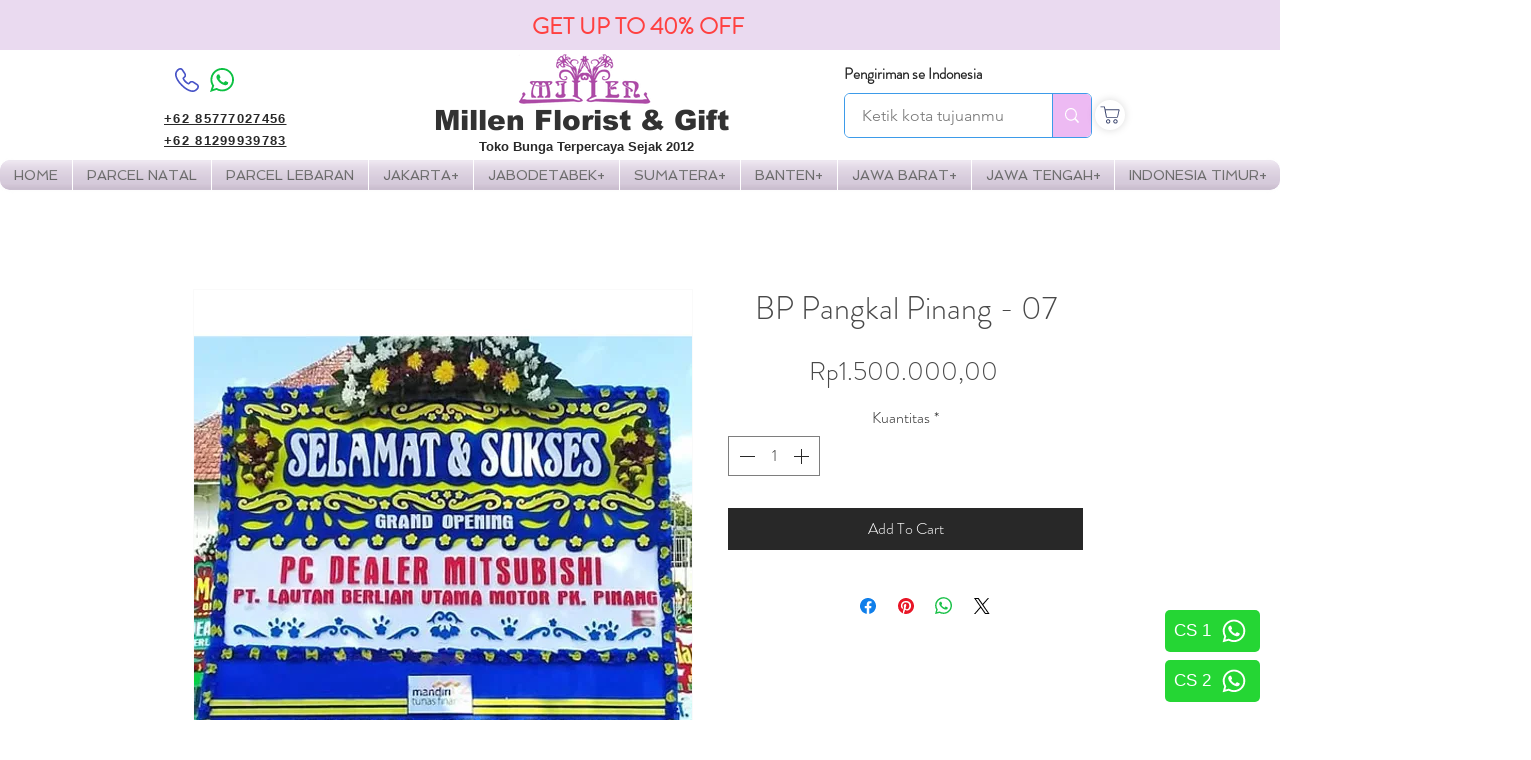

--- FILE ---
content_type: application/javascript; charset=UTF-8
request_url: https://www.googletagmanager.com/gtag/js
body_size: 75158
content:

// Copyright 2012 Google Inc. All rights reserved.
 
(function(){

var data = {
"resource": {
  "version":"1",
  
  "macros":[],
  "tags":[],
  "predicates":[],
  "rules":[]
},
"runtime":[ 
]

,"blob":{"1":"1","10":"","14":"61f0","15":"0","16":"ChEIgOy8ywYQtM/EncTCsZuLARIRAFUvWZ9u3GyKIAB5HTePSTkaAp7q","17":"","19":"dataLayer","20":"","21":"www.googletagmanager.com","22":"eyIwIjoiVVMiLCIxIjoiVVMtT0giLCIyIjpmYWxzZSwiMyI6IiIsIjQiOiIiLCI1Ijp0cnVlLCI2IjpmYWxzZSwiNyI6ImFkX3N0b3JhZ2V8YW5hbHl0aWNzX3N0b3JhZ2V8YWRfdXNlcl9kYXRhfGFkX3BlcnNvbmFsaXphdGlvbiIsIjgiOiIifQ","23":"google.tagmanager.debugui2.queue","24":"tagassistant.google.com","27":0.005,"3":"www.googletagmanager.com","30":"US","31":"US-OH","32":true,"34":"","35":"","36":"https://adservice.google.com/pagead/regclk","37":"__TAGGY_INSTALLED","38":"cct.google","39":"googTaggyReferrer","40":"https://cct.google/taggy/agent.js","41":"google.tagmanager.ta.prodqueue","42":0.01,"43":"{\"keys\":[{\"hpkePublicKey\":{\"params\":{\"aead\":\"AES_128_GCM\",\"kdf\":\"HKDF_SHA256\",\"kem\":\"DHKEM_P256_HKDF_SHA256\"},\"publicKey\":\"BGrl+kQwE3mQkLRgFzqg3FHbYRGHswzN6Q+IDWHubL73cQ24cqTm6IqjiDjfBO9Ea2T22wXrSnXUSLlTYizhmEc=\",\"version\":0},\"id\":\"ba87820b-4718-4c6b-97f7-9956c6a59539\"},{\"hpkePublicKey\":{\"params\":{\"aead\":\"AES_128_GCM\",\"kdf\":\"HKDF_SHA256\",\"kem\":\"DHKEM_P256_HKDF_SHA256\"},\"publicKey\":\"BDKXnzLC3oZDYWy+8Ymk6jqHC+3Gg65U0fWlV4ouVw3lEpfk4F42nDJeLpPfXBQTcPkUzJRAheLfQQirfs7R88w=\",\"version\":0},\"id\":\"87cab4cd-9dde-45f5-bb43-615af54d56f5\"},{\"hpkePublicKey\":{\"params\":{\"aead\":\"AES_128_GCM\",\"kdf\":\"HKDF_SHA256\",\"kem\":\"DHKEM_P256_HKDF_SHA256\"},\"publicKey\":\"BHd29VrK4RUlx5OlkaWWyPyDBzHsrJ/69cgh0RFanMUxzk7F0GNjPTwyV7VFQEzX8sZjhp67OTkg96o/zqyb2dU=\",\"version\":0},\"id\":\"870d41f3-b51f-4cd0-9bf3-07d2701f89fc\"},{\"hpkePublicKey\":{\"params\":{\"aead\":\"AES_128_GCM\",\"kdf\":\"HKDF_SHA256\",\"kem\":\"DHKEM_P256_HKDF_SHA256\"},\"publicKey\":\"BIEXRUqj0haiEuEE7pwQy/gJY/UC03nCOKhTjhPEgKVULM7P4SD7SMew0A/h9epMUyD1Rk0O4F+a5K4ynrwsNkA=\",\"version\":0},\"id\":\"77d61693-9c0a-4ae6-b2dd-61aef265afbc\"},{\"hpkePublicKey\":{\"params\":{\"aead\":\"AES_128_GCM\",\"kdf\":\"HKDF_SHA256\",\"kem\":\"DHKEM_P256_HKDF_SHA256\"},\"publicKey\":\"BOOF7gU0MEcuuAuCdNhuOE7/Gu77PK5+ZC55jF6Wd5osV9/Fjxu45HHpxbdz9wLPS+phRp6t8Z87EyNeQNSL7Zs=\",\"version\":0},\"id\":\"2a85b66d-b144-4dc4-a9de-386cbfc5fcfb\"}]}","44":"103116026~103200004~104684208~104684211~116988315","45":true,"46":{"1":"1000","10":"61k0","11":"6150","14":"1000","16":"US-CO~US-CT~US-MT~US-NE~US-NH~US-TX~US-MN~US-NJ~US-MD~US-OR~US-DE","17":"US-CO~US-CT~US-MT~US-NE~US-NH~US-TX~US-MN~US-NJ~US-MD~US-OR~US-DE","2":"9","20":"5000","21":"5000","22":"4.0.0","23":"0.0.0","25":"1","26":"4000","27":"100","3":"5","4":"ad_storage|analytics_storage|ad_user_data|ad_personalization","44":"15000","48":"30000","5":"ad_storage|analytics_storage|ad_user_data","6":"1","7":"10"},"48":true,"5":"","55":[""],"56":[{"1":403,"3":0.5,"4":115938465,"5":115938466,"6":0,"7":2},{"1":404,"3":0.5,"4":115938468,"5":115938469,"6":0,"7":1},{"1":440,"2":true},{"1":433,"3":0.1,"4":116682875,"5":116682876,"6":116682877,"7":2},{"1":430,"3":0.01,"4":116992597,"5":116992598,"6":0,"7":2},{"1":429,"2":true},{"1":437,"3":0.01,"4":117099528,"5":117099529,"6":0,"7":1},{"1":409,"3":0.1,"4":116744866,"5":116744867,"6":0,"7":2},{"1":438,"3":0.5,"4":117041587,"5":117041588,"6":0,"7":1},{"1":407,"3":0.01,"4":117025847,"5":117025848,"6":0,"7":1},{"1":417,"2":true},{"1":420,"2":true},{"1":451,"3":0.01,"4":117127390,"5":117127391,"6":117127392,"7":1},{"1":426,"2":true},{"1":406,"2":true},{"1":414,"3":0.1,"4":115985661,"5":115985660,"6":0,"7":2},{"1":415,"2":true},{"1":423,"3":0.01,"4":116491844,"5":116491845,"6":116491846,"7":2},{"1":412,"2":true},{"1":441,"2":true}],"59":[""]}








};




var ba,da=typeof Object.create=="function"?Object.create:function(a){var b=function(){};b.prototype=a;return new b},ea=typeof Object.defineProperties=="function"?Object.defineProperty:function(a,b,c){if(a==Array.prototype||a==Object.prototype)return a;a[b]=c.value;return a},ia=function(a){for(var b=["object"==typeof globalThis&&globalThis,a,"object"==typeof window&&window,"object"==typeof self&&self,"object"==typeof global&&global],c=0;c<b.length;++c){var d=b[c];if(d&&d.Math==Math)return d}throw Error("Cannot find global object");
},ja=ia(this),ka=typeof Symbol==="function"&&typeof Symbol("x")==="symbol",la={},ma={},na=function(a,b,c){if(!c||a!=null){var d=ma[b];if(d==null)return a[b];var e=a[d];return e!==void 0?e:a[b]}},oa=function(a,b,c){if(b)a:{var d=a.split("."),e=d.length===1,f=d[0],g;!e&&f in la?g=la:g=ja;for(var l=0;l<d.length-1;l++){var m=d[l];if(!(m in g))break a;g=g[m]}var n=d[d.length-1],p=ka&&c==="es6"?g[n]:null,q=b(p);if(q!=null)if(e)ea(la,n,{configurable:!0,writable:!0,value:q});else if(q!==p){if(ma[n]===void 0){var r=
Math.random()*1E9>>>0;ma[n]=ka?ja.Symbol(n):"$jscp$"+r+"$"+n}ea(g,ma[n],{configurable:!0,writable:!0,value:q})}}},pa;if(ka&&typeof Object.setPrototypeOf=="function")pa=Object.setPrototypeOf;else{var qa;a:{var ra={a:!0},sa={};try{sa.__proto__=ra;qa=sa.a;break a}catch(a){}qa=!1}pa=qa?function(a,b){a.__proto__=b;if(a.__proto__!==b)throw new TypeError(a+" is not extensible");return a}:null}
var ta=pa,ua=function(a,b){a.prototype=da(b.prototype);a.prototype.constructor=a;if(ta)ta(a,b);else for(var c in b)if(c!="prototype")if(Object.defineProperties){var d=Object.getOwnPropertyDescriptor(b,c);d&&Object.defineProperty(a,c,d)}else a[c]=b[c];a.Tn=b.prototype},va=function(a){var b=0;return function(){return b<a.length?{done:!1,value:a[b++]}:{done:!0}}},h=function(a){var b=typeof Symbol!="undefined"&&Symbol.iterator&&a[Symbol.iterator];if(b)return b.call(a);if(typeof a.length=="number")return{next:va(a)};
throw Error(String(a)+" is not an iterable or ArrayLike");},xa=function(a){for(var b,c=[];!(b=a.next()).done;)c.push(b.value);return c},ya=function(a){return a instanceof Array?a:xa(h(a))},za=ka&&typeof na(Object,"assign")=="function"?na(Object,"assign"):function(a,b){if(a==null)throw new TypeError("No nullish arg");a=Object(a);for(var c=1;c<arguments.length;c++){var d=arguments[c];if(d)for(var e in d)Object.prototype.hasOwnProperty.call(d,e)&&(a[e]=d[e])}return a};
oa("Object.assign",function(a){return a||za},"es6");var Aa=function(){for(var a=Number(this),b=[],c=a;c<arguments.length;c++)b[c-a]=arguments[c];return b};/*

 Copyright The Closure Library Authors.
 SPDX-License-Identifier: Apache-2.0
*/
var Ba=this||self,Ca=function(a,b){function c(){}c.prototype=b.prototype;a.Tn=b.prototype;a.prototype=new c;a.prototype.constructor=a;a.Dq=function(d,e,f){for(var g=Array(arguments.length-2),l=2;l<arguments.length;l++)g[l-2]=arguments[l];return b.prototype[e].apply(d,g)}};var Ea=[];function Fa(a){return Ea[a]===void 0?!1:Ea[a]};function Ga(){for(var a=Ja,b={},c=0;c<a.length;++c)b[a[c]]=c;return b}function Ka(){var a="ABCDEFGHIJKLMNOPQRSTUVWXYZ";a+=a.toLowerCase()+"0123456789-_";return a+"."}var Ja,La;function Ma(a){Ja=Ja||Ka();La=La||Ga();for(var b=[],c=0;c<a.length;c+=3){var d=c+1<a.length,e=c+2<a.length,f=a.charCodeAt(c),g=d?a.charCodeAt(c+1):0,l=e?a.charCodeAt(c+2):0,m=f>>2,n=(f&3)<<4|g>>4,p=(g&15)<<2|l>>6,q=l&63;e||(q=64,d||(p=64));b.push(Ja[m],Ja[n],Ja[p],Ja[q])}return b.join("")}
function Na(a){function b(m){for(;d<a.length;){var n=a.charAt(d++),p=La[n];if(p!=null)return p;if(!/^[\s\xa0]*$/.test(n))throw Error("Unknown base64 encoding at char: "+n);}return m}Ja=Ja||Ka();La=La||Ga();for(var c="",d=0;;){var e=b(-1),f=b(0),g=b(64),l=b(64);if(l===64&&e===-1)return c;c+=String.fromCharCode(e<<2|f>>4);g!==64&&(c+=String.fromCharCode(f<<4&240|g>>2),l!==64&&(c+=String.fromCharCode(g<<6&192|l)))}};var Oa={};function Pa(a,b){var c=Oa[a];c||(c=Oa[a]=[]);c[b]=!0}function Qa(a){for(var b=[],c=0,d=0;d<a.length;d++)d%8===0&&d>0&&(b.push(String.fromCharCode(c)),c=0),a[d]&&(c|=1<<d%8);c>0&&b.push(String.fromCharCode(c));return Ma(b.join("")).replace(/\.+$/,"")};function Ra(){}function Sa(a){return typeof a==="function"}function Ta(a){return typeof a==="string"}function Ua(a){return typeof a==="number"&&!isNaN(a)}function Wa(a){return Array.isArray(a)?a:[a]}function Xa(a,b){if(a&&Array.isArray(a))for(var c=0;c<a.length;c++)if(a[c]&&b(a[c]))return a[c]}function Ya(a,b){if(!Ua(a)||!Ua(b)||a>b)a=0,b=2147483647;return Math.floor(Math.random()*(b-a+1)+a)}
function Za(a,b){for(var c=new $a,d=0;d<a.length;d++)c.set(a[d],!0);for(var e=0;e<b.length;e++)if(c.get(b[e]))return!0;return!1}function ab(a,b){for(var c in a)Object.prototype.hasOwnProperty.call(a,c)&&b(c,a[c])}function bb(a){return!!a&&(Object.prototype.toString.call(a)==="[object Arguments]"||Object.prototype.hasOwnProperty.call(a,"callee"))}function cb(a){return Math.round(Number(a))||0}function db(a){return"false"===String(a).toLowerCase()?!1:!!a}
function eb(a){var b=[];if(Array.isArray(a))for(var c=0;c<a.length;c++)b.push(String(a[c]));return b}function fb(a){return a?a.replace(/^\s+|\s+$/g,""):""}function gb(){return new Date(Date.now())}function hb(){return gb().getTime()}var $a=function(){this.prefix="gtm.";this.values={}};$a.prototype.set=function(a,b){this.values[this.prefix+a]=b};$a.prototype.get=function(a){return this.values[this.prefix+a]};$a.prototype.contains=function(a){return this.get(a)!==void 0};
function ib(a,b){return a&&a.hasOwnProperty("currencyCode")?a.currencyCode:b}function jb(a){var b=a;return function(){if(b){var c=b;b=void 0;try{c()}catch(d){}}}}function kb(a,b){for(var c in b)b.hasOwnProperty(c)&&(a[c]=b[c])}function lb(a,b){for(var c=[],d=0;d<a.length;d++)c.push(a[d]),c.push.apply(c,b[a[d]]||[]);return c}function mb(a,b){return a.length>=b.length&&a.substring(0,b.length)===b}function nb(a,b){return a.length>=b.length&&a.substring(a.length-b.length,a.length)===b}
function ob(a,b){for(var c={},d=c,e=a.split("."),f=0;f<e.length-1;f++)d=d[e[f]]={};d[e[e.length-1]]=b;return c}var pb=/^\w{1,9}$/;function qb(a,b){a=a||{};b=b||",";var c=[];ab(a,function(d,e){pb.test(d)&&e&&c.push(d)});return c.join(b)}
function rb(a){for(var b=[],c=0;c<a.length;c++){var d=a.charCodeAt(c);d<128?b.push(d):d<2048?b.push(192|d>>6,128|d&63):d<55296||d>=57344?b.push(224|d>>12,128|d>>6&63,128|d&63):(d=65536+((d&1023)<<10|a.charCodeAt(++c)&1023),b.push(240|d>>18,128|d>>12&63,128|d>>6&63,128|d&63))}return new Uint8Array(b)}function sb(a,b){function c(){e&&++d===b&&(e(),e=null,c.done=!0)}var d=0,e=a;c.done=!1;return c}
function tb(a,b){function c(m){var n=m.split("=")[0];return a.indexOf(n)<0?m:n+"=0"}function d(m){return m.split("&").map(c).filter(function(n){return n!==void 0}).join("&")}var e=b.href.split(/[?#]/)[0],f=b.search,g=b.hash;f[0]==="?"&&(f=f.substring(1));g[0]==="#"&&(g=g.substring(1));f=d(f);g=d(g);f!==""&&(f="?"+f);g!==""&&(g="#"+g);var l=""+e+f+g;l[l.length-1]==="/"&&(l=l.substring(0,l.length-1));return l}
function vb(a){for(var b=0;b<3;++b)try{var c=decodeURIComponent(a).replace(/\+/g," ");if(c===a)break;a=c}catch(d){return""}return a};/*

 Copyright Google LLC
 SPDX-License-Identifier: Apache-2.0
*/
var wb=globalThis.trustedTypes,xb;function yb(){var a=null;if(!wb)return a;try{var b=function(c){return c};a=wb.createPolicy("goog#html",{createHTML:b,createScript:b,createScriptURL:b})}catch(c){}return a}function zb(){xb===void 0&&(xb=yb());return xb};var Ab=function(a){this.D=a};Ab.prototype.toString=function(){return this.D+""};var Bb=/^\s*(?!javascript:)(?:[\w+.-]+:|[^:/?#]*(?:[/?#]|$))/i;function Cb(a,b){throw Error(b===void 0?"unexpected value "+a+"!":b);};var Eb=function(a){this.D=a};Eb.prototype.toString=function(){return this.D+""};var Fb=Array.prototype.indexOf?function(a,b){return Array.prototype.indexOf.call(a,b,void 0)}:function(a,b){if(typeof a==="string")return typeof b!=="string"||b.length!=1?-1:a.indexOf(b,0);for(var c=0;c<a.length;c++)if(c in a&&a[c]===b)return c;return-1};function Gb(a){return a===null?"null":a===void 0?"undefined":a};var k=window,y=document,Hb=navigator;function Ib(){var a;try{a=Hb.serviceWorker}catch(b){return}return a}var Jb=y.currentScript,Kb=Jb&&Jb.src;function Lb(a,b){var c=k[a];k[a]=c===void 0?b:c;return k[a]}function Mb(a){return(Hb.userAgent||"").indexOf(a)!==-1}function Nb(){return Mb("Firefox")||Mb("FxiOS")}function Ob(){return Mb("Edg/")||Mb("EdgA/")||Mb("EdgiOS/")}var Pb={async:1,nonce:1,onerror:1,onload:1,src:1,type:1},Qb={height:1,onload:1,src:1,style:1,width:1};
function Rb(a,b,c){b&&ab(b,function(d,e){d=d.toLowerCase();c.hasOwnProperty(d)||a.setAttribute(d,e)})}
function Sb(a,b,c,d,e){var f=y.createElement("script");Rb(f,d,Pb);f.type="text/javascript";f.async=d&&d.async===!1?!1:!0;var g,l=Gb(a),m=zb(),n=m?m.createScriptURL(l):l;g=new Ab(n);var p;if(g instanceof Ab)p=g.D;else throw Error("");f.src=p;var q,r=f.ownerDocument;r=r===void 0?document:r;var t,v,u=(v=(t=r).querySelector)==null?void 0:v.call(t,"script[nonce]");(q=u==null?"":u.nonce||u.getAttribute("nonce")||"")&&f.setAttribute("nonce",q);b&&(f.onload=b);c&&(f.onerror=c);if(e)e.appendChild(f);else{var w=
y.getElementsByTagName("script")[0]||y.body||y.head;w.parentNode.insertBefore(f,w)}return f}function Tb(){if(Kb){var a=Kb.toLowerCase();if(a.indexOf("https://")===0)return 2;if(a.indexOf("http://")===0)return 3}return 1}
function Ub(a,b,c,d,e){var f;f=f===void 0?!0:f;var g=e,l=!1;g||(g=y.createElement("iframe"),l=!0);Rb(g,c,Qb);d&&ab(d,function(n,p){g.dataset[n]=p});f&&(g.height="0",g.width="0",g.style.display="none",g.style.visibility="hidden");a!==void 0&&(g.src=a);if(l){var m=y.body&&y.body.lastChild||y.body||y.head;m.parentNode.insertBefore(g,m)}b&&(g.onload=b);return g}function Vb(a,b,c,d){return Wb(a,b,c,d)}function Xb(a,b,c,d){a.addEventListener&&a.addEventListener(b,c,!!d)}
function Yb(a){k.setTimeout(a,0)}function Zb(a,b){return a&&b&&a.attributes&&a.attributes[b]?a.attributes[b].value:null}function $b(a){var b=a.innerText||a.textContent||"";b&&b!==" "&&(b=b.replace(/^[\s\xa0]+/g,""),b=b.replace(/[\s\xa0]+$/g,""));b&&(b=b.replace(/(\xa0+|\s{2,}|\n|\r\t)/g," "));return b}function ac(a,b,c){var d;try{d=Hb.sendBeacon&&Hb.sendBeacon(a)}catch(e){Pa("TAGGING",15)}d?b==null||b():Wb(a,b,c)}
function bc(a,b){try{if(Hb.sendBeacon!==void 0)return Hb.sendBeacon(a,b)}catch(c){Pa("TAGGING",15)}return!1}var cc=Object.freeze({cache:"no-store",credentials:"include",keepalive:!0,method:"POST",mode:"no-cors",redirect:"follow"});
function dc(a,b,c,d,e){if(ec()){var f=na(Object,"assign").call(Object,{},cc);b&&(f.body=b);c&&(c.attributionReporting&&(f.attributionReporting=c.attributionReporting),c.browsingTopics!==void 0&&(f.browsingTopics=c.browsingTopics),c.credentials&&(f.credentials=c.credentials),c.keepalive!==void 0&&(f.keepalive=c.keepalive),c.method&&(f.method=c.method),c.mode&&(f.mode=c.mode));try{var g=k.fetch(a,f);if(g)return g.then(function(m){m&&(m.ok||m.status===0)?d==null||d():e==null||e()}).catch(function(){e==
null||e()}),!0}catch(m){}}if((c==null?0:c.Vd)||(c==null?0:c.credentials)&&c.credentials!=="include")return e==null||e(),!1;if(b){var l=bc(a,b);l?d==null||d():e==null||e();return l}fc(a,d,e);return!0}function ec(){return typeof k.fetch==="function"}function hc(){var a=k.performance;if(a&&Sa(a.now))return a.now()}
function ic(){var a,b=k.performance;if(b&&b.getEntriesByType)try{var c=b.getEntriesByType("navigation");c&&c.length>0&&(a=c[0].type)}catch(d){return"e"}if(!a)return"u";switch(a){case "navigate":return"n";case "back_forward":return"h";case "reload":return"r";case "prerender":return"p";default:return"x"}}function jc(){return k.performance||void 0}function kc(){var a=k.webPixelsManager;return a?a.createShopifyExtend!==void 0:!1}
var Wb=function(a,b,c,d){var e=new Image(1,1);Rb(e,d,{});e.onload=function(){e.onload=null;b&&b()};e.onerror=function(){e.onerror=null;c&&c()};e.src=a;return e},fc=ac;/*
 jQuery (c) 2005, 2012 jQuery Foundation, Inc. jquery.org/license.
*/
var lc=/\[object (Boolean|Number|String|Function|Array|Date|RegExp)\]/,mc=function(a){if(a==null)return String(a);var b=lc.exec(Object.prototype.toString.call(Object(a)));return b?b[1].toLowerCase():"object"},nc=function(a,b){return Object.prototype.hasOwnProperty.call(Object(a),b)},oc=function(a){if(!a||mc(a)!="object"||a.nodeType||a==a.window)return!1;try{if(a.constructor&&!nc(a,"constructor")&&!nc(a.constructor.prototype,"isPrototypeOf"))return!1}catch(c){return!1}for(var b in a);return b===void 0||
nc(a,b)},pc=function(a,b){var c=b||(mc(a)=="array"?[]:{}),d;for(d in a)if(nc(a,d)){var e=a[d];mc(e)=="array"?(mc(c[d])!="array"&&(c[d]=[]),c[d]=pc(e,c[d])):oc(e)?(oc(c[d])||(c[d]={}),c[d]=pc(e,c[d])):c[d]=e}return c};var qc=function(a){this.message=a};function rc(a){a.Jq=!0;return a};function sc(a){var b="0123456789abcdefghijklmnopqrstuvwxyzABCDEFGHIJKLMNOPQRSTUVWXYZ-_"[a];return b===void 0?new qc("Value "+a+" can not be encoded in web-safe base64 dictionary."):b};function tc(a){switch(a){case 1:return"1";case 2:case 4:return"0";default:return"-"}};var uc=/^[1-9a-zA-Z_-][1-9a-c][1-9a-v]\d$/;function vc(a,b){for(var c="",d=!0;a>7;){var e=a&31;a>>=5;d?d=!1:e|=32;c=""+sc(e)+c}a<<=2;d||(a|=32);return c=""+sc(a|b)+c}
function wc(a,b){var c;var d=a.hf,e=a.Dg;d===void 0?c="":(e||(e=0),c=""+vc(1,1)+sc(d<<2|e));var f=a.Rm,g="4"+c+(f?""+vc(2,1)+sc(f):""),l,m=a.Ij;l=m&&uc.test(m)?""+vc(3,2)+m:"";var n,p=a.Ej;n=p?""+vc(4,1)+sc(p):"";var q;var r=a.ctid;if(r&&b){var t=vc(5,3),v=r.split("-"),u=v[0].toUpperCase();if(u!=="GTM"&&u!=="OPT")q="";else{var w=v[1];q=""+t+sc(1+w.length)+(a.Dn||0)+w}}else q="";var x=a.Rn,z=a.canonicalId,C=a.Ra,B=a.Qq,G=g+l+n+q+(x?""+vc(6,1)+sc(x):"")+(z?""+vc(7,3)+sc(z.length)+z:"")+(C?""+vc(8,3)+
sc(C.length)+C:"")+(B?""+vc(9,3)+sc(B.length)+B:""),L;var H=a.Tm;H=H===void 0?{}:H;for(var R=[],S=h(Object.keys(H)),I=S.next();!I.done;I=S.next()){var U=I.value;R[Number(U)]=H[U]}if(R.length){var fa=vc(10,3),aa;if(R.length===0)aa=sc(0);else{for(var O=[],M=0,X=!1,ha=0;ha<R.length;ha++){X=!0;var ca=ha%6;R[ha]&&(M|=1<<ca);ca===5&&(O.push(sc(M)),M=0,X=!1)}X&&O.push(sc(M));aa=O.join("")}var wa=aa;L=""+fa+sc(wa.length)+wa}else L="";var Da=a.Jn,Va=a.On,Ha=a.Sn;return G+L+(Da?""+vc(11,3)+sc(Da.length)+Da:
"")+(Va?""+vc(13,3)+sc(Va.length)+Va:"")+(Ha?""+vc(14,1)+sc(Ha):"")};function xc(a,b){for(var c=Na(b),d=new Uint8Array(c.length),e=0;e<c.length;e++)d[e]=c.charCodeAt(e);if(d.length!==32)throw Error("Key is not 32 bytes.");return yc(a,d)}function yc(a,b){if(a==="")return"";var c=rb(a),d=b.slice(-2),e=[].concat(ya(d),ya(c)).map(function(g,l){return g^b[l%b.length]}),f=new Uint8Array([].concat(ya(e),ya(d)));return Ma(String.fromCharCode.apply(String,ya(f))).replace(/\.+$/,"")};var zc=function(){function a(b){return{toString:function(){return b}}}return{Xj:a("consent"),hh:a("convert_case_to"),ih:a("convert_false_to"),jh:a("convert_null_to"),kh:a("convert_true_to"),mh:a("convert_undefined_to"),ro:a("debug_mode_metadata"),Ca:a("function"),Ne:a("instance_name"),hm:a("live_only"),jm:a("malware_disabled"),METADATA:a("metadata"),qm:a("original_activity_id"),mq:a("original_vendor_template_id"),lq:a("once_on_load"),om:a("once_per_event"),Ji:a("once_per_load"),oq:a("priority_override"),
sq:a("respected_consent_types"),Ri:a("setup_tags"),Ve:a("tag_id"),Zi:a("teardown_tags")}}();var Xc;var Yc=[],Zc=[],$c=[],ad=[],bd=[],cd,dd,ed;function fd(a){ed=ed||a}
function gd(){for(var a=data.resource||{},b=a.macros||[],c=0;c<b.length;c++)Yc.push(b[c]);for(var d=a.tags||[],e=0;e<d.length;e++)ad.push(d[e]);for(var f=a.predicates||[],g=0;g<f.length;g++)$c.push(f[g]);for(var l=a.rules||[],m=0;m<l.length;m++){for(var n=l[m],p={},q=0;q<n.length;q++){var r=n[q][0];p[r]=Array.prototype.slice.call(n[q],1);r!=="if"&&r!=="unless"||hd(p[r])}Zc.push(p)}}
function hd(a){}var id,jd=[],kd=[];function ld(a,b,c){try{return dd(md(a,b,c))}catch(d){JSON.stringify(a)}return 2}
var md=function(a,b,c){c=c||[];var d={},e;for(e in a)a.hasOwnProperty(e)&&(d[e]=nd(a[e],b,c));return d},nd=function(a,b,c){if(Array.isArray(a)){var d;switch(a[0]){case "function_id":return a[1];case "list":d=[];for(var e=1;e<a.length;e++)d.push(nd(a[e],b,c));return d;case "macro":var f=a[1];if(c[f])return;var g=Yc[f];if(!g||b.isBlocked(g))return;c[f]=!0;var l=String(g[zc.Ne]);try{var m=md(g,b,c);m.vtp_gtmEventId=b.id;b.priorityId&&(m.vtp_gtmPriorityId=b.priorityId);d=od(m,{event:b,index:f,type:2,
name:l});id&&(d=id.Um(d,m))}catch(z){b.logMacroError&&b.logMacroError(z,Number(f),l),d=!1}c[f]=!1;return d;case "map":d={};for(var n=1;n<a.length;n+=2)d[nd(a[n],b,c)]=nd(a[n+1],b,c);return d;case "template":d=[];for(var p=!1,q=1;q<a.length;q++){var r=nd(a[q],b,c);ed&&(p=p||ed.An(r));d.push(r)}return ed&&p?ed.Xm(d):d.join("");case "escape":d=nd(a[1],b,c);if(ed&&Array.isArray(a[1])&&a[1][0]==="macro"&&ed.Bn(a))return ed.Nn(d);d=String(d);for(var t=2;t<a.length;t++)Gc[a[t]]&&(d=Gc[a[t]](d));return d;
case "tag":var v=a[1];if(!ad[v])throw Error("Unable to resolve tag reference "+v+".");return{mj:a[2],index:v};case "zb":var u={arg0:a[2],arg1:a[3],ignore_case:a[5]};u[zc.Ca]=a[1];var w=ld(u,b,c),x=!!a[4];return x||w!==2?x!==(w===1):null;default:throw Error("Attempting to expand unknown Value type: "+a[0]+".");}}return a},od=function(a,b){var c=a[zc.Ca],d=b&&b.event;if(!c)throw Error("Error: No function name given for function call.");var e=cd[c],f=b&&b.type===2&&(d==null?void 0:d.reportMacroDiscrepancy)&&
e&&jd.indexOf(c)!==-1,g={},l;for(l in a)a.hasOwnProperty(l)&&mb(l,"vtp_")&&e&&(g[l]=a[l]);e&&d&&d.cachedModelValues&&(g.vtp_gtmCachedValues=d.cachedModelValues);if(b){if(b.name==null){var m;a:{var n=b.type,p=b.index;if(p==null)m="";else{var q;switch(n){case 2:q=Yc[p];break;case 1:q=ad[p];break;default:m="";break a}var r=q&&q[zc.Ne];m=r?String(r):""}}b.name=m}e&&(g.vtp_gtmEntityIndex=b.index,g.vtp_gtmEntityName=b.name)}var t,v,u;if(f&&kd.indexOf(c)===-1){kd.push(c);var w=hb();t=e(g);var x=hb()-w,z=
hb();v=Xc(c,b);u=x-(hb()-z)}else if(e&&(t=e(g)),!e||f)v=Xc(c,b);if(f&&d){d.reportMacroDiscrepancy(d.id,c,void 0,!0);var C;a:{var B=t;if(B==void 0||Array.isArray(B)||oc(B))C=!0;else{switch(typeof B){case "boolean":case "number":case "string":case "function":C=!0;break a}C=!1}}if(C){var G=!1;if(Array.isArray(t))G=!Array.isArray(v);else if(oc(t))if(oc(v)){if(c==="__gas")a:{for(var L=t,H=v,R=h(Object.keys(L)),S=R.next();!S.done;S=R.next()){var I=S.value;if(I==="vtp_fieldsToSet"||I==="vtp_contentGroup"||
I==="vtp_dimension"||I==="vtp_metric"){var U=L[I],fa=H[I.substring(4)];if(pd(I,U,H[I])&&pd(I,U,fa))continue;else{G=!0;break a}}if(I!=="vtp_gtmCachedValues"&&I!=="vtp_gtmEntityIndex"&&I!=="vtp_gtmEntityName"&&I!=="function"&&I!=="instance_name"){var aa=L[I];if(!qd(H[I],aa)||!qd(H[I.substring(4)],aa)){G=!0;break a}}}G=!1}}else G=!0;else G=typeof t==="function"?typeof v!=="function":t!==v;G&&d.reportMacroDiscrepancy(d.id,c)}else t!==v&&d.reportMacroDiscrepancy(d.id,c);u!==void 0&&d.reportMacroDiscrepancy(d.id,
c,u)}return e?t:v};function pd(a,b,c){if(b.length!==c.length)return!1;var d,e;a==="vtp_fieldsToSet"?(d="fieldName",e="value"):(d="index",e=a==="vtp_contentGroup"?"group":a==="vtp_dimension"?"dimension":"metric");for(var f=0;f<b.length;f++)if(!qd(b[f][d],c[f][d])||!qd(b[f][e],c[f][e]))return!1;return!0}
function qd(a,b){return typeof a==="number"?typeof b!=="number"?!1:String(a).length===13?Math.abs(a-b)<1E3:a===b:typeof a==="function"?typeof b==="function":Array.isArray(a)?Array.isArray(b)&&a.length===b.length?!0:!1:oc(a)?oc(b):a===b};function rd(a){var b;b=b===void 0?!1:b;var c,d;return((c=data)==null?0:(d=c.blob)==null?0:d.hasOwnProperty(a))?!!data.blob[a]:b}function A(a){var b;b=b===void 0?"":b;var c,d;return((c=data)==null?0:(d=c.blob)==null?0:d.hasOwnProperty(a))?String(data.blob[a]):b}function sd(a){var b,c;return((b=data)==null?0:(c=b.blob)==null?0:c.hasOwnProperty(a))?Number(data.blob[a]):0}function td(a){var b;b=b===void 0?[]:b;var c,d,e=(c=data)==null?void 0:(d=c.blob)==null?void 0:d[a];return Array.isArray(e)?e:b}
function ud(a){var b;b=b===void 0?"":b;var c=vd(46);return c&&(c==null?0:c.hasOwnProperty(a))?String(c[a]):b}function wd(a,b){var c=vd(46);return c&&(c==null?0:c.hasOwnProperty(a))?Number(c[a]):b}function vd(a){var b,c;return(b=data)==null?void 0:(c=b.blob)==null?void 0:c[a]};var xd=function(a,b,c){var d;d=Error.call(this,c);this.message=d.message;"stack"in d&&(this.stack=d.stack);this.permissionId=a;this.parameters=b;this.name="PermissionError"};ua(xd,Error);xd.prototype.getMessage=function(){return this.message};function yd(a){function b(r){for(var t=0;t<r.length;t++)d[r[t]]=!0}for(var c=[],d=[],e=zd(a),f=0;f<Zc.length;f++){var g=Zc[f],l=Ad(g,e);if(l){for(var m=g.add||[],n=0;n<m.length;n++)c[m[n]]=!0;b(g.block||[])}else l===null&&b(g.block||[]);}for(var p=[],q=0;q<ad.length;q++)c[q]&&!d[q]&&(p[q]=!0);return p}
function Ad(a,b){for(var c=a["if"]||[],d=0;d<c.length;d++){var e=b(c[d]);if(e===0)return!1;if(e===2)return null}for(var f=a.unless||[],g=0;g<f.length;g++){var l=b(f[g]);if(l===2)return null;if(l===1)return!1}return!0}function zd(a){var b=[];return function(c){b[c]===void 0&&(b[c]=ld($c[c],a));return b[c]}};function Bd(a,b){b[zc.hh]&&typeof a==="string"&&(a=b[zc.hh]===1?a.toLowerCase():a.toUpperCase());b.hasOwnProperty(zc.jh)&&a===null&&(a=b[zc.jh]);b.hasOwnProperty(zc.mh)&&a===void 0&&(a=b[zc.mh]);b.hasOwnProperty(zc.kh)&&a===!0&&(a=b[zc.kh]);b.hasOwnProperty(zc.ih)&&a===!1&&(a=b[zc.ih]);return a};function Cd(a,b,c,d){if(a)for(var e=0;e<a.length;e++){var f=void 0,g="A policy function denied the permission request";try{f=a[e](b,c,d),g+="."}catch(l){g=typeof l==="string"?g+(": "+l):l instanceof Error?g+(": "+l.message):g+"."}if(!f)throw new xd(c,d,g);}}function Dd(a,b){var c=(void 0).kn();return function(d){var e=Aa.apply(1,arguments);if(d){var f=c.D(d),g=c.D("all");if(f||g){var l=b.apply(void 0,[d].concat(ya(e)));Cd(f,a,d,l);Cd(g,a,d,l)}}}};A(5);A(20);A(1);rd(29);rd(28);var D={N:{dk:1,hk:2,Fm:3,vm:4,rh:5,sh:6,Ul:7,jk:8,Tl:9,bk:10,Zj:11,Cm:12,Am:13,Uj:14,Oj:15,Qj:16,km:17,ik:18,im:19,fk:20,lm:21,Vj:22,Pj:23,Rj:24,ek:25,Tj:26,Bm:27,Pl:28,am:29,Zl:30,Yl:31,Sl:32,Ql:33,Rl:34,Ll:35,Kl:36,Nl:37,Ol:38,Ml:39}};D.N[D.N.dk]="CREATE_EVENT_SOURCE";D.N[D.N.hk]="EDIT_EVENT";D.N[D.N.Fm]="TRAFFIC_TYPE";D.N[D.N.vm]="REFERRAL_EXCLUSION";D.N[D.N.rh]="ECOMMERCE_FROM_GTM_TAG";D.N[D.N.sh]="ECOMMERCE_FROM_GTM_UA_SCHEMA";D.N[D.N.Ul]="GA_SEND";D.N[D.N.jk]="EM_FORM";D.N[D.N.Tl]="GA_GAM_LINK";
D.N[D.N.bk]="CREATE_EVENT_AUTO_PAGE_PATH";D.N[D.N.Zj]="CREATED_EVENT";D.N[D.N.Cm]="SIDELOADED";D.N[D.N.Am]="SGTM_LEGACY_CONFIGURATION";D.N[D.N.Uj]="CCD_EM_EVENT";D.N[D.N.Oj]="AUTO_REDACT_EMAIL";D.N[D.N.Qj]="AUTO_REDACT_QUERY_PARAM";D.N[D.N.km]="MULTIPLE_PAGEVIEW_FROM_CONFIG";D.N[D.N.ik]="EM_EVENT_SENT_BEFORE_CONFIG";D.N[D.N.im]="LOADED_VIA_CST_OR_SIDELOADING";D.N[D.N.fk]="DECODED_PARAM_MATCH";D.N[D.N.lm]="NON_DECODED_PARAM_MATCH";D.N[D.N.Vj]="CCD_EVENT_SGTM";D.N[D.N.Pj]="AUTO_REDACT_EMAIL_SGTM";
D.N[D.N.Rj]="AUTO_REDACT_QUERY_PARAM_SGTM";D.N[D.N.ek]="DAILY_LIMIT_REACHED";D.N[D.N.Tj]="BURST_LIMIT_REACHED";D.N[D.N.Bm]="SHARED_USER_ID_SET_AFTER_REQUEST";D.N[D.N.Pl]="GA4_MULTIPLE_SESSION_COOKIES";D.N[D.N.am]="INVALID_GA4_SESSION_COUNT";D.N[D.N.Zl]="INVALID_GA4_LAST_EVENT_TIMESTAMP";D.N[D.N.Yl]="INVALID_GA4_JOIN_TIMER";D.N[D.N.Sl]="GA4_STALE_SESSION_COOKIE_SELECTED";D.N[D.N.Ql]="GA4_SESSION_COOKIE_GS1_READ";D.N[D.N.Rl]="GA4_SESSION_COOKIE_GS2_READ";D.N[D.N.Ll]="GA4_DL_PARAM_RECOVERY_AVAILABLE";
D.N[D.N.Kl]="GA4_DL_PARAM_RECOVERY_APPLIED";D.N[D.N.Nl]="GA4_GOOGLE_SIGNALS_ALLOWED";D.N[D.N.Ol]="GA4_GOOGLE_SIGNALS_ENABLED";D.N[D.N.Ml]="GA4_FALLBACK_REQUEST";var Jd={},Kd=(Jd.uaa=!0,Jd.uab=!0,Jd.uafvl=!0,Jd.uamb=!0,Jd.uam=!0,Jd.uap=!0,Jd.uapv=!0,Jd.uaw=!0,Jd);var Od=["matches","webkitMatchesSelector","mozMatchesSelector","msMatchesSelector","oMatchesSelector"],Pd=new $a;function Wd(a){var b=1,c,d,e;if(a)for(b=0,d=a.length-1;d>=0;d--)e=a.charCodeAt(d),b=(b<<6&268435455)+e+(e<<14),c=b&266338304,b=c!==0?b^c>>21:b;return b};var E={m:{na:"ad_personalization",W:"ad_storage",X:"ad_user_data",Ja:"analytics_storage",dd:"region",ia:"consent_updated",qf:"wait_for_update",kk:"app_remove",lk:"app_store_refund",mk:"app_store_subscription_cancel",nk:"app_store_subscription_convert",pk:"app_store_subscription_renew",qk:"consent_update",rk:"conversion",th:"add_payment_info",uh:"add_shipping_info",wc:"add_to_cart",xc:"remove_from_cart",wh:"view_cart",Lb:"begin_checkout",yo:"generate_lead",yc:"select_item",lb:"view_item_list",yb:"select_promotion",
mb:"view_promotion",nb:"purchase",zc:"refund",Mb:"view_item",xh:"add_to_wishlist",sk:"exception",tk:"first_open",uk:"first_visit",ra:"gtag.config",Ac:"gtag.get",vk:"in_app_purchase",ed:"page_view",wk:"screen_view",xk:"session_start",yk:"source_update",zk:"timing_complete",Ak:"track_social",yh:"user_engagement",Bk:"user_id_update",fd:"gclid_link_decoration_source",gd:"gclid_storage_source",Nb:"gclgb",zb:"gclid",zh:"gclid_len",Ah:"gclgs",Bh:"gcllp",Ch:"gclst",wa:"ads_data_redaction",hd:"gad_source",
jd:"gad_source_src",Ob:"gclid_url",Dh:"gclsrc",kd:"gbraid",Bc:"wbraid",Wa:"allow_ad_personalization_signals",ie:"allow_custom_scripts",Eh:"allow_direct_google_requests",je:"allow_display_features",wf:"allow_enhanced_conversions",ld:"allow_google_signals",Fh:"allow_interest_groups",Ck:"app_id",Dk:"app_installer_id",Ek:"app_name",Fk:"app_version",Cc:"auid",zo:"auto_detection_enabled",Gh:"auto_event",Hh:"aw_remarketing",ke:"aw_remarketing_only",md:"discount",nd:"aw_feed_country",od:"aw_feed_language",
xa:"items",pd:"aw_merchant_id",xf:"aw_basket_type",Gk:"campaign_content",Hk:"campaign_id",Ik:"campaign_medium",Jk:"campaign_name",Ao:"campaign",Kk:"campaign_source",Lk:"campaign_term",me:"client_id",Ih:"rnd",Bo:"consent_update_type",Mk:"content_group",Nk:"content_type",Xa:"conversion_cookie_prefix",yf:"conversion_id",ob:"conversion_linker",ne:"conversion_linker_disabled",zf:"conversion_api",Jh:"cookie_deprecation",pb:"cookie_domain",Ya:"cookie_expires",Ab:"cookie_flags",Ec:"cookie_name",Bb:"cookie_path",
Ka:"cookie_prefix",Fc:"cookie_update",qd:"country",qb:"currency",oe:"customer_buyer_stage",Gc:"customer_lifetime_value",pe:"customer_loyalty",qe:"customer_ltv_bucket",rd:"custom_map",Ok:"gcldc",Pb:"dclid",Pk:"debug_mode",Za:"developer_id",Qk:"disable_merchant_reported_purchases",Af:"dc_custom_params",Rk:"dc_natural_search",Sk:"dynamic_event_settings",Kh:"affiliation",se:"checkout_option",Bf:"checkout_step",Lh:"coupon",sd:"item_list_name",Cf:"list_name",Tk:"promotions",Qb:"shipping",Mh:"tax",Uk:"engagement_time_msec",
Co:"enhanced_client_id",Vk:"enhanced_conversions",Do:"enhanced_conversions_automatic_settings",Hc:"estimated_delivery_date",ud:"event_callback",Wk:"event_category",te:"event_developer_id_string",Xk:"event_label",Cb:"event",Yk:"event_settings",ue:"event_timeout",Zk:"description",al:"fatal",bl:"experiments",Nh:"firebase_id",we:"first_party_collection",xe:"_x_20",rb:"_x_19",Eo:"flight_error_code",Fo:"flight_error_message",Go:"fl_activity_category",Ho:"fl_activity_group",Io:"fl_advertiser_id",Jo:"fl_ar_dedupe",
Df:"match_id",Ko:"fl_random_number",Lo:"tran",Mo:"u",Oh:"gac_gclid",ye:"gac_wbraid",Ph:"gac_wbraid_multiple_conversions",fl:"ga_restrict_domain",No:"ga_temp_client_id",Oo:"ga_temp_ecid",ze:"gdpr_applies",Po:"geo_granularity",Ae:"value_callback",Be:"value_key",Ta:"google_analysis_params",De:"_google_ng",il:"google_signals",jl:"google_tld",Qh:"gpp_sid",Rh:"gpp_string",Ee:"groups",Sh:"gsa_experiment_id",Ef:"gtag_event_feature_usage",Th:"gtm_up",vd:"iframe_state",kl:"ignore_referrer",ml:"internal_traffic_results",
Qo:"_is_fpm",wd:"is_legacy_converted",Fe:"is_legacy_loaded",Uh:"is_passthrough",Ge:"_lps",Db:"language",He:"legacy_developer_id_string",ab:"linker",Ff:"accept_incoming",Rb:"decorate_forms",La:"domains",Ic:"url_position",Sb:"merchant_feed_label",Tb:"merchant_feed_language",Ub:"merchant_id",Vh:"method",nl:"name",Wh:"navigation_type",Jc:"new_customer",Xh:"non_interaction",ol:"optimize_id",Yh:"page_hostname",Gf:"page_path",Ma:"page_referrer",sb:"page_title",Ro:"passengers",Zh:"phone_conversion_callback",
pl:"phone_conversion_country_code",ai:"phone_conversion_css_class",ql:"phone_conversion_ids",bi:"phone_conversion_number",di:"phone_conversion_options",So:"_platinum_request_status",To:"_protected_audience_enabled",Ie:"quantity",Uo:"redact_device_info",rl:"referral_exclusion_definition",Vo:"_request_start_time",Eb:"restricted_data_processing",Wo:"retoken",sl:"sample_rate",Hf:"screen_name",xd:"screen_resolution",ei:"_script_source",tl:"search_term",Kc:"send_page_view",Vb:"send_to",Lc:"server_container_url",
vl:"session_attributes_encoded",fi:"session_duration",Xo:"session_engaged",gi:"session_engaged_time",Fb:"session_id",Yo:"session_number",yd:"_shared_user_id",Wb:"delivery_postal_code",Zo:"_tag_firing_delay",ap:"_tag_firing_time",bp:"temporary_client_id",wl:"testonly",xl:"_timezone",If:"topmost_url",Jf:"tracking_id",cp:"traffic_type",ya:"transaction_id",hi:"transaction_id_source",Xb:"transport_url",ep:"trip_type",Yb:"update",Mc:"url_passthrough",ii:"uptgs",Kf:"_user_agent_architecture",Lf:"_user_agent_bitness",
Mf:"_user_agent_full_version_list",Nf:"_user_agent_mobile",Of:"_user_agent_model",Pf:"_user_agent_platform",Qf:"_user_agent_platform_version",Rf:"_user_agent_wow64",Gb:"user_data",ji:"user_data_auto_latency",ki:"user_data_auto_meta",li:"user_data_auto_multi",mi:"user_data_auto_selectors",ni:"user_data_auto_status",zd:"user_data_mode",oi:"user_data_settings",Na:"user_id",Ke:"user_properties",fp:"_user_region",Le:"us_privacy_string",sa:"value",ri:"wbraid_multiple_conversions",ac:"_fpm_parameters",Vf:"_host_name",
Ci:"_in_page_command",bm:"_ip_override",Yp:"_is_passthrough_cid",Pe:"_measurement_type",Oc:"non_personalized_ads",xm:"_sst_parameters",zm:"sgtm_geo_user_country",Dc:"conversion_label",Ba:"page_location",ve:"_extracted_data",Ce:"global_developer_id_string",Je:"tc_privacy_string"}};var F={},Xd=(F[E.m.ia]="gcu",F[E.m.Nb]="gclgb",F[E.m.zb]="gclaw",F[E.m.zh]="gclid_len",F[E.m.Ah]="gclgs",F[E.m.Bh]="gcllp",F[E.m.Ch]="gclst",F[E.m.Cc]="auid",F[E.m.Gh]="ae",F[E.m.md]="dscnt",F[E.m.nd]="fcntr",F[E.m.od]="flng",F[E.m.pd]="mid",F[E.m.xf]="bttype",F[E.m.me]="gacid",F[E.m.Dc]="label",F[E.m.zf]="capi",F[E.m.Jh]="pscdl",F[E.m.qb]="currency_code",F[E.m.oe]="clobs",F[E.m.Gc]="vdltv",F[E.m.pe]="clolo",F[E.m.qe]="clolb",F[E.m.Pk]="_dbg",F[E.m.Hc]="oedeld",F[E.m.te]="edid",F[E.m.Oh]="gac",F[E.m.ye]=
"gacgb",F[E.m.Ph]="gacmcov",F[E.m.ze]="gdpr",F[E.m.Ce]="gdid",F[E.m.De]="_ng",F[E.m.Qh]="gpp_sid",F[E.m.Rh]="gpp",F[E.m.Sh]="gsaexp",F[E.m.Ef]="_tu",F[E.m.vd]="frm",F[E.m.Uh]="gtm_up",F[E.m.Ge]="lps",F[E.m.He]="did",F[E.m.Sb]="fcntr",F[E.m.Tb]="flng",F[E.m.Ub]="mid",F[E.m.Jc]=void 0,F[E.m.sb]="tiba",F[E.m.Eb]="rdp",F[E.m.Fb]="ecsid",F[E.m.yd]="ga_uid",F[E.m.Wb]="delopc",F[E.m.Je]="gdpr_consent",F[E.m.ya]="oid",F[E.m.hi]="oidsrc",F[E.m.ii]="uptgs",F[E.m.Kf]="uaa",F[E.m.Lf]="uab",F[E.m.Mf]="uafvl",
F[E.m.Nf]="uamb",F[E.m.Of]="uam",F[E.m.Pf]="uap",F[E.m.Qf]="uapv",F[E.m.Rf]="uaw",F[E.m.ji]="ec_lat",F[E.m.ki]="ec_meta",F[E.m.li]="ec_m",F[E.m.mi]="ec_sel",F[E.m.ni]="ec_s",F[E.m.zd]="ec_mode",F[E.m.Na]="userId",F[E.m.Le]="us_privacy",F[E.m.sa]="value",F[E.m.ri]="mcov",F[E.m.Vf]="hn",F[E.m.Ci]="gtm_ee",F[E.m.bm]="uip",F[E.m.Pe]="mt",F[E.m.Oc]="npa",F[E.m.zm]="sg_uc",F[E.m.yf]=null,F[E.m.xd]=null,F[E.m.Db]=null,F[E.m.xa]=null,F[E.m.Ba]=null,F[E.m.Ma]=null,F[E.m.If]=null,F[E.m.ac]=null,F[E.m.fd]=null,
F[E.m.gd]=null,F[E.m.Ta]=null,F[E.m.ve]=null,F);function Yd(a,b){if(a){var c=a.split("x");c.length===2&&(Zd(b,"u_w",c[0]),Zd(b,"u_h",c[1]))}}function $d(a){var b=ae;b=b===void 0?be:b;return ce(de(a,b))}function ce(a){return(a||[]).filter(function(b){return!!b}).map(function(b){return"("+[ee(b.value),ee(b.quantity),ee(b.item_id),ee(b.start_date),ee(b.end_date)].join("*")+")"}).join("")}
function de(a,b){return(a||[]).filter(function(c){return!!c}).map(function(c){return{item_id:b(c),quantity:c.quantity,value:c.price,start_date:c.start_date,end_date:c.end_date}})}function be(a){return[a.item_id,a.id,a.item_name].find(function(b){return b!=null})}function fe(a){if(a&&a.length)return a.map(function(b){return b&&b.estimated_delivery_date?b.estimated_delivery_date:""}).join(",")}function Zd(a,b,c){c===void 0||c===null||c===""&&!Kd[b]||(a[b]=c)}
function ee(a){return typeof a!=="number"&&typeof a!=="string"?"":a.toString()};function ge(a){switch(a){case 0:break;case 9:return"e4";case 6:return"e5";case 14:return"e6";default:return"e7"}};function he(){this.blockSize=-1};function ie(a,b){this.blockSize=-1;this.blockSize=64;this.P=Ba.Uint8Array?new Uint8Array(this.blockSize):Array(this.blockSize);this.U=this.H=0;this.D=[];this.ka=a;this.V=b;this.oa=Ba.Int32Array?new Int32Array(64):Array(64);je===void 0&&(Ba.Int32Array?je=new Int32Array(ke):je=ke);this.reset()}Ca(ie,he);for(var le=[],me=0;me<63;me++)le[me]=0;var ne=[].concat(128,le);
ie.prototype.reset=function(){this.U=this.H=0;var a;if(Ba.Int32Array)a=new Int32Array(this.V);else{var b=this.V,c=b.length;if(c>0){for(var d=Array(c),e=0;e<c;e++)d[e]=b[e];a=d}else a=[]}this.D=a};
var oe=function(a){for(var b=a.P,c=a.oa,d=0,e=0;e<b.length;)c[d++]=b[e]<<24|b[e+1]<<16|b[e+2]<<8|b[e+3],e=d*4;for(var f=16;f<64;f++){var g=c[f-15]|0,l=c[f-2]|0;c[f]=((c[f-16]|0)+((g>>>7|g<<25)^(g>>>18|g<<14)^g>>>3)|0)+((c[f-7]|0)+((l>>>17|l<<15)^(l>>>19|l<<13)^l>>>10)|0)|0}for(var m=a.D[0]|0,n=a.D[1]|0,p=a.D[2]|0,q=a.D[3]|0,r=a.D[4]|0,t=a.D[5]|0,v=a.D[6]|0,u=a.D[7]|0,w=0;w<64;w++){var x=((m>>>2|m<<30)^(m>>>13|m<<19)^(m>>>22|m<<10))+(m&n^m&p^n&p)|0,z=(u+((r>>>6|r<<26)^(r>>>11|r<<21)^(r>>>25|r<<7))|
0)+(((r&t^~r&v)+(je[w]|0)|0)+(c[w]|0)|0)|0;u=v;v=t;t=r;r=q+z|0;q=p;p=n;n=m;m=z+x|0}a.D[0]=a.D[0]+m|0;a.D[1]=a.D[1]+n|0;a.D[2]=a.D[2]+p|0;a.D[3]=a.D[3]+q|0;a.D[4]=a.D[4]+r|0;a.D[5]=a.D[5]+t|0;a.D[6]=a.D[6]+v|0;a.D[7]=a.D[7]+u|0};
ie.prototype.update=function(a,b){b===void 0&&(b=a.length);var c=0,d=this.H;if(typeof a==="string")for(;c<b;)this.P[d++]=a.charCodeAt(c++),d==this.blockSize&&(oe(this),d=0);else{var e,f=typeof a;e=f!="object"?f:a?Array.isArray(a)?"array":f:"null";if(e=="array"||e=="object"&&typeof a.length=="number")for(;c<b;){var g=a[c++];if(!("number"==typeof g&&0<=g&&255>=g&&g==(g|0)))throw Error("message must be a byte array");this.P[d++]=g;d==this.blockSize&&(oe(this),d=0)}else throw Error("message must be string or array");
}this.H=d;this.U+=b};
var ke=[1116352408,1899447441,3049323471,3921009573,961987163,1508970993,2453635748,2870763221,3624381080,310598401,607225278,1426881987,1925078388,2162078206,2614888103,3248222580,3835390401,4022224774,264347078,604807628,770255983,1249150122,1555081692,1996064986,2554220882,2821834349,2952996808,3210313671,3336571891,3584528711,113926993,338241895,666307205,773529912,1294757372,1396182291,1695183700,1986661051,2177026350,2456956037,2730485921,2820302411,3259730800,3345764771,3516065817,3600352804,
4094571909,275423344,430227734,506948616,659060556,883997877,958139571,1322822218,1537002063,1747873779,1955562222,2024104815,2227730452,2361852424,2428436474,2756734187,3204031479,3329325298],je;function pe(){ie.call(this,8,qe)}Ca(pe,ie);var qe=[1779033703,3144134277,1013904242,2773480762,1359893119,2600822924,528734635,1541459225];var re=/^[0-9A-Fa-f]{64}$/;function se(a){try{return(new TextEncoder).encode(a)}catch(b){return rb(a)}}function te(a){if(a===""||a==="e0")return Promise.resolve(a);var b;if((b=k.crypto)==null?0:b.subtle){if(re.test(a))return Promise.resolve(a);try{var c=se(a);return k.crypto.subtle.digest("SHA-256",c).then(function(d){return ue(d)}).catch(function(){return"e2"})}catch(d){return Promise.resolve("e2")}}else return Promise.resolve("e1")}
function ve(a){try{var b=new pe;b.update(se(a));var c=[],d=b.U*8;b.H<56?b.update(ne,56-b.H):b.update(ne,b.blockSize-(b.H-56));for(var e=63;e>=56;e--)b.P[e]=d&255,d/=256;oe(b);for(var f=0,g=0;g<b.ka;g++)for(var l=24;l>=0;l-=8)c[f++]=b.D[g]>>l&255;return c}catch(m){return"e2"}}function we(a){if(a===""||a==="e0"||re.test(a))return a;var b=ve(a);if(b==="e2")return"e2";try{return ue(b)}catch(c){return"e2"}}
function ue(a){var b=Array.from(new Uint8Array(a)).map(function(c){return String.fromCharCode(c)}).join("");return k.btoa(b).replace(/\+/g,"-").replace(/\//g,"_").replace(/=+$/,"")};var xe={},ye=function(){for(var a=!1,b=!1,c=0;a===b;)if(a=Ya(0,1)===0,b=Ya(0,1)===0,c++,c>30)return;return a},Ae={Pn:ze};
function ze(a,b,c){var d=xe[b];if(!((c===void 0?Ya(0,9999):c%1E4)<d.probability*(d.controlId2?4:2)*1E4))return a;a:{var e=d.studyId,f=d.experimentId,g=d.controlId,l=d.controlId2;if(!((a.exp||{})[f]||(a.exp||{})[g]||l&&(a.exp||{})[l])){var m=c!==void 0?c%2===0:ye();if(m!==void 0){var n=m?0:1;if(l){var p=c!==void 0?(c>>1)%2===0:ye();if(p===void 0)break a;n|=(p?0:1)<<1}n===0?Be(a,f,e):n===1?Be(a,g,e):n===2&&Be(a,l,e)}}}return a}
function Ce(a,b){return xe[b]?!!xe[b].active||xe[b].probability>.5||!!(a.exp||{})[xe[b].experimentId]:!1}function De(a,b){for(var c=a.exp||{},d=h(Object.keys(c).map(Number)),e=d.next();!e.done;e=d.next()){var f=e.value;if(c[f]===b)return f}}function Be(a,b,c){var d=a.exp||{};d[b]=c;a.exp=d};var J={K:{Zg:"call_conversion",vc:"ccm_conversion",ah:"common_aw",la:"conversion",yi:"floodlight",Cd:"ga_conversion",bc:"gcp_remarketing",Ei:"landing_page",Ga:"page_view",Qc:"fpm_test_hit",fb:"remarketing",Ua:"user_data_lead",Pa:"user_data_web"}};var Ee=function(){this.D=new Set;this.H=new Set},Ge=function(a){var b=Fe.D;a=a===void 0?[]:a;var c=[].concat(ya(b.D)).concat([].concat(ya(b.H))).concat(a);c.sort(function(d,e){return d-e});return c},He=function(){var a=[].concat(ya(Fe.D.D));a.sort(function(b,c){return b-c});return a},Ie=function(){var a=Fe.D,b=A(44);a.D=new Set;if(b!=="")for(var c=h(b.split("~")),d=c.next();!d.done;d=c.next()){var e=Number(d.value);isNaN(e)||a.D.add(e)}};var Je={},Ke={__cl:1,__ecl:1,__ehl:1,__evl:1,__fal:1,__fil:1,__fsl:1,__hl:1,__jel:1,__lcl:1,__sdl:1,__tl:1,__ytl:1},Le={__paused:1,__tg:1},Me;for(Me in Ke)Ke.hasOwnProperty(Me)&&(Le[Me]=1);var Ne=rd(45),Oe,Pe=!1;Oe=Pe;var Qe=null,Re={},Se="";Je.hg=Se;
var Fe=new function(){this.D=new Ee;this.H=!1};var Te=/:[0-9]+$/,Ue=/^\d+\.fls\.doubleclick\.net$/;function Ve(a,b,c){var d;return(d=We(a,!!c,b)[b])==null?void 0:d[0]}function We(a,b,c){for(var d={},e=h(a.split("&")),f=e.next();!f.done;f=e.next()){var g=h(f.value.split("=")),l=g.next().value,m=xa(g),n=decodeURIComponent(l.replace(/\+/g," "));if(c===void 0||n===c){var p=m.join("=");d[n]||(d[n]=[]);d[n].push(b?p:decodeURIComponent(p.replace(/\+/g," ")))}}return d}function Xe(a){try{return decodeURIComponent(a)}catch(b){}}
function Ye(a,b,c,d,e){b&&(b=String(b).toLowerCase());if(b==="protocol"||b==="port")a.protocol=Ze(a.protocol)||Ze(k.location.protocol);b==="port"?a.port=String(Number(a.hostname?a.port:k.location.port)||(a.protocol==="http"?80:a.protocol==="https"?443:"")):b==="host"&&(a.hostname=(a.hostname||k.location.hostname).replace(Te,"").toLowerCase());return $e(a,b,c,d,e)}
function $e(a,b,c,d,e){var f,g=Ze(a.protocol);b&&(b=String(b).toLowerCase());switch(b){case "url_no_fragment":var l="";if(a&&a.href){var m=a.href.indexOf("#");l=m<0?a.href:a.href.substring(0,m)}f=l;break;case "protocol":f=g;break;case "host":f=a.hostname.replace(Te,"").toLowerCase();if(c){var n=/^www\d*\./.exec(f);n&&n[0]&&(f=f.substring(n[0].length))}break;case "port":f=String(Number(a.port)||(g==="http"?80:g==="https"?443:""));break;case "path":a.pathname||a.hostname||Pa("TAGGING",1);f=a.pathname.substring(0,
1)==="/"?a.pathname:"/"+a.pathname;var p=f.split("/");(d||[]).indexOf(p[p.length-1])>=0&&(p[p.length-1]="");f=p.join("/");break;case "query":f=a.search.replace("?","");e&&(f=Ve(f,e));break;case "extension":var q=a.pathname.split(".");f=q.length>1?q[q.length-1]:"";f=f.split("/")[0];break;case "fragment":f=a.hash.replace("#","");break;default:f=a&&a.href}return f}function Ze(a){return a?a.replace(":","").toLowerCase():""}var af={},bf=0;
function cf(a){var b=af[a];if(!b){var c=y.createElement("a");a&&(c.href=a);var d=c.pathname;d[0]!=="/"&&(a||Pa("TAGGING",1),d="/"+d);var e=c.hostname.replace(Te,"");b={href:c.href,protocol:c.protocol,host:c.host,hostname:e,pathname:d,search:c.search,hash:c.hash,port:c.port};bf<5&&(af[a]=b,bf++)}return b}function df(a,b){var c=cf(a);return tb(b,c)};var ef=["/as/d/ccm/conversion","/g/d/ccm/conversion","/gs/ccm/conversion","/d/ccm/form-data"];function ff(){return rd(47)?sd(54)!==1:!1}function gf(){var a=A(18),b=a.length;return a[b-1]==="/"?a.substring(0,b-1):a}function hf(a,b){if(a){var c=""+a;c.indexOf("http://")!==0&&c.indexOf("https://")!==0&&(c="https://"+c);c[c.length-1]==="/"&&(c=c.substring(0,c.length-1));return cf(""+c+b).href}}function jf(a,b){if(kf())return hf(a,b)}function kf(){return ff()||rd(50)}
function lf(){return!!Je.hg&&Je.hg.split("@@").join("")!=="SGTM_TOKEN"}function mf(a){for(var b=h([E.m.Lc,E.m.Xb]),c=b.next();!c.done;c=b.next()){var d=nf(a,c.value);if(d)return d}}function of(a){var b;b=b===void 0?"":b;return ff()?""+gf()+b:a}function pf(a){if(!ff())return a;for(var b=h(ef),c=b.next();!c.done;c=b.next()){var d=c.value;if(mb(a,""+gf()+d))return a+"&_uip="+encodeURIComponent("::")}return a};var qf=/gtag[.\/]js/,rf=/gtm[.\/]js/,sf=!1;
function tf(a){if((a.scriptContainerId||"").indexOf("GTM-")>=0){var b;a:{var c,d=(c=a.scriptElement)==null?void 0:c.src;if(d){for(var e=rd(47),f=cf(d),g=e?f.pathname:""+f.hostname+f.pathname,l=y.scripts,m="",n=0;n<l.length;++n){var p=l[n];if(!(p.innerHTML.length===0||!e&&p.innerHTML.indexOf(a.scriptContainerId||"SHOULD_NOT_BE_SET")<0||p.innerHTML.indexOf(g)<0)){if(p.innerHTML.indexOf("(function(w,d,s,l,i)")>=0){b=String(n);break a}m=String(n)}}if(m){b=m;break a}}b=void 0}var q=b;if(q)return sf=!0,
q}var r=[].slice.call(y.scripts);return a.scriptElement?String(r.indexOf(a.scriptElement)):"-1"}function uf(a){if(sf)return"1";var b,c=(b=a.scriptElement)==null?void 0:b.src;if(c){if(qf.test(c))return"3";if(rf.test(c))return"2"}return"0"};function K(a){Pa("GTM",a)};function vf(a){var b=wf().destinationArray[a],c=wf().destination[a];return b&&b.length>0?b[0]:c}function xf(a){var b=wf();b.pending||(b.pending=[]);Xa(b.pending,function(c){return c.target.ctid===a.ctid&&c.target.isDestination===a.isDestination})||b.pending.push({target:a,onLoad:void 0})}function yf(){var a=k.google_tags_first_party;Array.isArray(a)||(a=[]);for(var b={},c=h(a),d=c.next();!d.done;d=c.next())b[d.value]=!0;return Object.freeze(b)}
var zf=function(){this.container={};this.destination={};this.destinationArray={};this.canonical={};this.pending=[];this.injectedFirstPartyContainers={};this.injectedFirstPartyContainers=yf()};
function wf(){var a=Lb("google_tag_data",{}),b=a.tidr;b&&typeof b==="object"||(b=new zf,a.tidr=b);var c=b;c.container||(c.container={});c.destination||(c.destination={});c.destinationArray||(c.destinationArray={});c.canonical||(c.canonical={});c.pending||(c.pending=[]);c.injectedFirstPartyContainers||(c.injectedFirstPartyContainers=yf());return c};function Af(){return rd(7)&&Bf().some(function(a){return a===A(5)})}function Cf(){var a;return(a=td(55))!=null?a:[]}function Df(){return A(6)||"_"+A(5)}function Ef(){var a=A(10);return a?a.split("|"):[A(5)]}function Bf(){var a=td(59);return Array.isArray(a)?a.filter(function(b){return typeof b==="string"}).filter(function(b){return b.indexOf("GTM-")!==0}):[]}function Ff(){var a=Gf(Hf()),b=a&&a.parent;if(b)return Gf(b)}
function If(){var a=Gf(Hf());if(a){for(;a.parent;){var b=Gf(a.parent);if(!b)break;a=b}return a}}function Gf(a){var b=wf();return a.isDestination?vf(a.ctid):b.container[a.ctid]}function Jf(){var a=wf();if(a.pending){for(var b,c=[],d=!1,e=Ef(),f=Bf(),g={},l=0;l<a.pending.length;g={Wd:void 0},l++)g.Wd=a.pending[l],Xa(g.Wd.target.isDestination?f:e,function(m){return function(n){return n===m.Wd.target.ctid}}(g))?d||(b=g.Wd.onLoad,d=!0):c.push(g.Wd);a.pending=c;if(b)try{b(Df())}catch(m){}}}
function Pf(){for(var a=A(5),b=Ef(),c=Bf(),d=Cf(),e=function(q,r){var t={canonicalContainerId:A(6),scriptContainerId:a,state:2,containers:b.slice(),destinations:c.slice()};Jb&&(t.scriptElement=Jb);Kb&&(t.scriptSource=Kb);Ff()===void 0&&(t.htmlLoadOrder=tf(t),t.loadScriptType=uf(t));var v,u;switch(r){case 0:v=function(z){f.container[q]=z};u=f.container[q];break;case 1:v=function(z){f.destinationArray[q]=f.destinationArray[q]||[];f.destinationArray[q].unshift(z)};var w,x=((w=f.destinationArray[q])==
null?void 0:w[0])||f.destination[q];!x||x.state!==0&&x.state!==1||(u=x);break;case 2:v=function(z){f.destinationArray[q]=f.destinationArray[q]||[];f.destinationArray[q].push(z)},u=void 0}v&&(u?(u.state===0&&K(93),na(Object,"assign").call(Object,u,t)):v(t))},f=wf(),g=h(b),l=g.next();!l.done;l=g.next())e(l.value,0);for(var m=h(c),n=m.next();!n.done;n=m.next()){var p=n.value;d.includes(p)?e(p,1):e(p,2)}f.canonical[Df()]={};Jf()}function Qf(){var a=Df();return!!wf().canonical[a]}
function Rf(a){return!!wf().container[a]}function Sf(){var a=Hf(),b=Gf(a);return b&&b.context}function Hf(){return{ctid:A(5),isDestination:rd(7)}}function Tf(a,b){var c=Hf(),d=wf().container[a];d&&d.state!==3||(wf().container[a]={state:1,context:b,parent:c},xf({ctid:a,isDestination:!1}))}function Uf(){var a=wf().container,b;for(b in a)if(a.hasOwnProperty(b)&&a[b].state===1)return!0;return!1}
function Vf(){var a={};ab(wf().destination,function(b,c){(c==null?void 0:c.state)===0&&(a[b]=c)});ab(wf().destinationArray,function(b,c){var d=c[0];(d==null?void 0:d.state)===0&&(a[b]=d)});return a}function Wf(){for(var a=wf(),b=h(Ef()),c=b.next();!c.done;c=b.next())if(a.injectedFirstPartyContainers[c.value])return!0;return!1};var Xf={},Yf=(Xf.tdp=1,Xf.exp=1,Xf.pid=1,Xf.dl=1,Xf.seq=1,Xf.t=1,Xf.v=1,Xf),Zf={};function $f(){return Object.keys(Zf).filter(function(a){return Zf[a]})}var ag={};function bg(a,b,c){ag[a]=b;(c===void 0||c)&&cg(a)}function cg(a,b){Zf[a]!==void 0&&(b===void 0||!b)||mb(A(5),"GTM-")&&a==="mcc"||(Zf[a]=!0)}function dg(a){a.forEach(function(b){Yf[b]||(Zf[b]=!1)})};function eg(a){a=a===void 0?[]:a;return Ge(a).join("~")};var fg=[];function gg(a){switch(a){case 1:return 0;case 421:return 20;case 436:return 21;case 235:return 18;case 38:return 13;case 287:return 11;case 288:return 12;case 285:return 9;case 286:return 10;case 219:return 7;case 220:return 8;case 53:return 1;case 54:return 2;case 52:return 5;case 203:return 17;case 75:return 3;case 103:return 14;case 197:return 15;case 109:return 19;case 116:return 4}}function N(a){fg[a]=!0;var b=gg(a);b!==void 0&&(Ea[b]=!0)}N(120);N(87);
N(132);N(20);N(72);
N(113);N(116);N(24);wd(6,6E4);wd(7,1);wd(35,50);
N(37);
N(123);N(158);N(71);N(38);N(103);
N(101);
N(435);N(21);
N(141);
N(185);
N(197);N(200);N(206);N(218);N(232);N(252);


function P(a){return!!fg[a]};function hg(){return{total:0,Fa:0,Xc:{}}}function ig(a,b,c,d){var e=Object.keys(a.Yc).sort(function(f,g){return Number(f)-Number(g)}).map(function(f){return[f,b(a.Yc[f])]}).filter(function(f){return f[1]!==void 0}).map(function(f){return f.join(c)}).join(d);return e?e:void 0}
function jg(a,b){var c,d,e;c=c===void 0?"_":c;d=d===void 0?";":d;e=e===void 0?"~":e;for(var f=[],g=h(Object.keys(a.Xc).sort()),l=g.next();!l.done;l=g.next()){var m=l.value,n=ig(a.Xc[m],b,c,d);if(n){var p=void 0;f.push(""+((p=m)!=null?p:"")+d+n)}}return f.length?f.join(e):void 0}function kg(a){a.Fa=0;for(var b=h(Object.keys(a.Xc)),c=b.next();!c.done;c=b.next()){var d=a.Xc[c.value];d.Fa=0;for(var e=h(Object.keys(d.Yc)),f=e.next();!f.done;f=e.next())d.Yc[f.value].Fa=0}}
function lg(a,b,c){var d;d=d===void 0?1:d;a.total+=d;a.Fa+=d;var e,f=b===void 0?"":b;e=a.Xc[f]||(a.Xc[f]={total:0,Fa:0,Yc:{}});e.total+=d;e.Fa+=d;var g,l=String(c);g=e.Yc[l]||(e.Yc[l]={total:0,Fa:0});g.total+=d;g.Fa+=d};var mg=hg();function ng(a){var b=String(a[zc.Ca]||"").replace(/_/g,"");return mb(b,"cvt")?"cvt":b}var og=k.location.search.indexOf("?gtm_latency=")>=0||k.location.search.indexOf("&gtm_latency=")>=0;var pg=Math.random(),qg,rg=sd(27);qg=og||pg<rg;var sg,tg=sd(42);sg=og||pg>=1-tg;var ug={},vg=(ug[1]={},ug[2]={},ug[3]={},ug[4]={},ug);function wg(a,b,c){if(sg){var d=xg(b,c);if(d){var e=vg[b][d];e||(e=vg[b][d]=[]);e.push(na(Object,"assign").call(Object,{},a));lg(mg,a.destinationId,a.endpoint);a.endpoint!==56&&a.endpoint!==61&&cg("mde",!0)}}}function yg(a,b){var c=xg(a,b);if(c){var d=vg[a][c];d&&(vg[a][c]=d.filter(function(e){return!e.Fj}))}}
function zg(a){switch(a){case "script-src":case "script-src-elem":return 1;case "frame-src":return 4;case "connect-src":return 2;case "img-src":return 3}}function xg(a,b){var c=b;if(b[0]==="/"){var d;c=((d=k.location)==null?void 0:d.origin)+b}try{var e=new URL(c);return a===4?e.origin:e.origin+e.pathname}catch(f){}};function Ag(a,b,c){var d,e=a.GooglebQhCsO;e||(e={},a.GooglebQhCsO=e);d=e;if(d[b])return!1;d[b]=[];d[b][0]=c;return!0};var Bg=function(a){Bg[" "](a);return a};Bg[" "]=function(){};var Cg={},Dg=null;
function Eg(a){for(var b=[],c=0,d=0;d<a.length;d++){var e=a.charCodeAt(d);e>255&&(b[c++]=e&255,e>>=8);b[c++]=e}var f=4;f===void 0&&(f=0);if(!Dg){Dg={};for(var g="ABCDEFGHIJKLMNOPQRSTUVWXYZabcdefghijklmnopqrstuvwxyz0123456789".split(""),l=["+/=","+/","-_=","-_.","-_"],m=0;m<5;m++){var n=g.concat(l[m].split(""));Cg[m]=n;for(var p=0;p<n.length;p++){var q=n[p];Dg[q]===void 0&&(Dg[q]=p)}}}for(var r=Cg[f],t=Array(Math.floor(b.length/3)),v=r[64]||"",u=0,w=0;u<b.length-2;u+=3){var x=b[u],z=b[u+1],C=b[u+2],
B=r[x>>2],G=r[(x&3)<<4|z>>4],L=r[(z&15)<<2|C>>6],H=r[C&63];t[w++]=""+B+G+L+H}var R=0,S=v;switch(b.length-u){case 2:R=b[u+1],S=r[(R&15)<<2]||v;case 1:var I=b[u];t[w]=""+r[I>>2]+r[(I&3)<<4|R>>4]+S+v}return t.join("")};function Fg(a,b,c,d){for(var e=b,f=c.length;(e=a.indexOf(c,e))>=0&&e<d;){var g=a.charCodeAt(e-1);if(g==38||g==63){var l=a.charCodeAt(e+f);if(!l||l==61||l==38||l==35)return e}e+=f+1}return-1}var Gg=/#|$/;function Hg(a,b){var c=a.search(Gg),d=Fg(a,0,b,c);if(d<0)return null;var e=a.indexOf("&",d);if(e<0||e>c)e=c;d+=b.length+1;return decodeURIComponent(a.slice(d,e!==-1?e:0).replace(/\+/g," "))}var Ig=/[?&]($|#)/;
function Jg(a,b,c){for(var d,e=a.search(Gg),f=0,g,l=[];(g=Fg(a,f,b,e))>=0;)l.push(a.substring(f,g)),f=Math.min(a.indexOf("&",g)+1||e,e);l.push(a.slice(f));d=l.join("").replace(Ig,"$1");var m,n=c!=null?"="+encodeURIComponent(String(c)):"";var p=b+n;if(p){var q,r=d.indexOf("#");r<0&&(r=d.length);var t=d.indexOf("?"),v;t<0||t>r?(t=r,v=""):v=d.substring(t+1,r);q=[d.slice(0,t),v,d.slice(r)];var u=q[1];q[1]=p?u?u+"&"+p:p:u;m=q[0]+(q[1]?"?"+q[1]:"")+q[2]}else m=d;return m};function Kg(a,b,c,d,e,f,g){var l=Hg(c,"fmt");if(d){var m=Hg(c,"random"),n=Hg(c,"label")||"";if(!m)return!1;var p=Eg(decodeURIComponent(n.replace(/\+/g," "))+":"+decodeURIComponent(m.replace(/\+/g," ")));if(!Ag(a,p,d))return!1}l&&Number(l)!==4&&(c=Jg(c,"rfmt",l));var q=Jg(c,"fmt",4),r=b.getElementsByTagName("script")[0].parentElement;g==null||Lg(g);Sb(q,function(){g==null||Mg(g);a.google_noFurtherRedirects&&d&&(a.google_noFurtherRedirects=null,d())},function(){g==null||Mg(g);e==null||e()},f,r||void 0);
return!0};function Ng(a){var b=Aa.apply(1,arguments);wg(a,2,b[0]);wg(a,3,b[0]);ac.apply(null,ya(b))}function Og(a){var b=Aa.apply(1,arguments);wg(a,2,b[0]);return bc.apply(null,ya(b))}function Pg(a){var b=Aa.apply(1,arguments);wg(a,3,b[0]);Vb.apply(null,ya(b))}function Qg(a){var b=Aa.apply(1,arguments);wg(a,2,b[0]);wg(a,3,b[0]);return dc.apply(null,ya(b))}function Rg(a){var b=Aa.apply(1,arguments);wg(a,1,b[0]);Sb.apply(null,ya(b))}
function Sg(a){var b=Aa.apply(1,arguments);wg(a,1,b[2]);return Kg.apply(null,ya(b))};var Tg={Da:{Bd:0,Oe:1,Ii:2}};Tg.Da[Tg.Da.Bd]="FULL_TRANSMISSION";Tg.Da[Tg.Da.Oe]="LIMITED_TRANSMISSION";Tg.Da[Tg.Da.Ii]="NO_TRANSMISSION";var Ug={aa:{Qe:0,jb:1,lf:2,Hb:3}};Ug.aa[Ug.aa.Qe]="NO_QUEUE";Ug.aa[Ug.aa.jb]="ADS";Ug.aa[Ug.aa.lf]="ANALYTICS";Ug.aa[Ug.aa.Hb]="MONITORING";function Vg(){var a=Lb("google_tag_data",{});return a.ics=a.ics||new Wg}var Wg=function(){this.entries={};this.waitPeriodTimedOut=this.wasSetLate=this.accessedAny=this.accessedDefault=this.usedImplicit=this.usedUpdate=this.usedDefault=this.usedDeclare=this.active=!1;this.D=[]};
Wg.prototype.default=function(a,b,c,d,e,f,g){this.usedDefault||this.usedDeclare||!this.accessedDefault&&!this.accessedAny||(this.wasSetLate=!0);this.usedDefault=this.active=!0;Pa("TAGGING",19);b==null?Pa("TAGGING",18):Xg(this,a,b==="granted",c,d,e,f,g)};Wg.prototype.waitForUpdate=function(a,b,c){for(var d=0;d<a.length;d++)Xg(this,a[d],void 0,void 0,"","",b,c)};
var Xg=function(a,b,c,d,e,f,g,l){var m=a.entries,n=m[b]||{},p=n.region,q=d&&Ta(d)?d.toUpperCase():void 0;e=e.toUpperCase();f=f.toUpperCase();if(e===""||q===f||(q===e?p!==f:!q&&!p)){var r=!!(g&&g>0&&n.update===void 0),t={region:q,declare_region:n.declare_region,implicit:n.implicit,default:c!==void 0?c:n.default,declare:n.declare,update:n.update,quiet:r};if(e!==""||n.default!==!1)m[b]=t;r&&k.setTimeout(function(){m[b]===t&&t.quiet&&(Pa("TAGGING",2),a.waitPeriodTimedOut=!0,a.clearTimeout(b,void 0,l),
a.notifyListeners())},g)}};ba=Wg.prototype;ba.clearTimeout=function(a,b,c){var d=[a],e=c.delegatedConsentTypes,f;for(f in e)e.hasOwnProperty(f)&&e[f]===a&&d.push(f);var g=this.entries[a]||{},l=this.getConsentState(a,c);if(g.quiet){g.quiet=!1;for(var m=h(d),n=m.next();!n.done;n=m.next())Yg(this,n.value)}else if(b!==void 0&&l!==b)for(var p=h(d),q=p.next();!q.done;q=p.next())Yg(this,q.value)};
ba.update=function(a,b,c){this.usedDefault||this.usedDeclare||this.usedUpdate||!this.accessedAny||(this.wasSetLate=!0);this.usedUpdate=this.active=!0;if(b!=null){var d=this.getConsentState(a,c),e=this.entries;(e[a]=e[a]||{}).update=b==="granted";this.clearTimeout(a,d,c)}};
ba.declare=function(a,b,c,d,e){this.usedDeclare=this.active=!0;var f=this.entries,g=f[a]||{},l=g.declare_region,m=c&&Ta(c)?c.toUpperCase():void 0;d=d.toUpperCase();e=e.toUpperCase();if(d===""||m===e||(m===d?l!==e:!m&&!l)){var n={region:g.region,declare_region:m,declare:b==="granted",implicit:g.implicit,default:g.default,update:g.update,quiet:g.quiet};if(d!==""||g.declare!==!1)f[a]=n}};
ba.implicit=function(a,b){this.usedImplicit=!0;var c=this.entries,d=c[a]=c[a]||{};d.implicit!==!1&&(d.implicit=b==="granted")};
ba.getConsentState=function(a,b){var c=this.entries,d=c[a]||{},e=d.update;if(e!==void 0)return e?1:2;if(b.usedContainerScopedDefaults){var f=b.containerScopedDefaults[a];if(f===3)return 1;if(f===2)return 2}else if(e=d.default,e!==void 0)return e?1:2;if(b==null?0:b.delegatedConsentTypes.hasOwnProperty(a)){var g=b.delegatedConsentTypes[a],l=c[g]||{};e=l.update;if(e!==void 0)return e?1:2;if(b.usedContainerScopedDefaults){var m=b.containerScopedDefaults[g];if(m===3)return 1;if(m===2)return 2}else if(e=
l.default,e!==void 0)return e?1:2}e=d.declare;if(e!==void 0)return e?1:2;e=d.implicit;return e!==void 0?e?3:4:0};ba.addListener=function(a,b){this.D.push({consentTypes:a,dn:b})};var Yg=function(a,b){for(var c=0;c<a.D.length;++c){var d=a.D[c];Array.isArray(d.consentTypes)&&d.consentTypes.indexOf(b)!==-1&&(d.Cj=!0)}};Wg.prototype.notifyListeners=function(a,b){for(var c=0;c<this.D.length;++c){var d=this.D[c];if(d.Cj){d.Cj=!1;try{d.dn({consentEventId:a,consentPriorityId:b})}catch(e){}}}};var Zg=!1,$g=!1,ah={},bh={delegatedConsentTypes:{},corePlatformServices:{},usedCorePlatformServices:!1,selectedAllCorePlatformServices:!1,containerScopedDefaults:(ah.ad_storage=1,ah.analytics_storage=1,ah.ad_user_data=1,ah.ad_personalization=1,ah),usedContainerScopedDefaults:!1};function ch(a){var b=Vg();b.accessedAny=!0;return(Ta(a)?[a]:a).every(function(c){switch(b.getConsentState(c,bh)){case 1:case 3:return!0;case 2:case 4:return!1;default:return!0}})}
function dh(a){var b=Vg();b.accessedAny=!0;return b.getConsentState(a,bh)}function eh(a){var b=Vg();b.accessedAny=!0;return!(b.entries[a]||{}).quiet}function fh(){if(!Fa(6))return!1;var a=Vg();a.accessedAny=!0;if(a.active)return!0;if(!bh.usedContainerScopedDefaults)return!1;for(var b=h(Object.keys(bh.containerScopedDefaults)),c=b.next();!c.done;c=b.next())if(bh.containerScopedDefaults[c.value]!==1)return!0;return!1}function gh(a,b){Vg().addListener(a,b)}
function hh(a,b){Vg().notifyListeners(a,b)}function ih(a,b){function c(){for(var e=0;e<b.length;e++)if(!eh(b[e]))return!0;return!1}if(c()){var d=!1;gh(b,function(e){d||c()||(d=!0,a(e))})}else a({})}
function jh(a,b){function c(){for(var l=[],m=0;m<e.length;m++){var n=e[m];ch(n)&&!f[n]&&l.push(n)}return l}function d(l){for(var m=0;m<l.length;m++)f[l[m]]=!0}var e=Ta(b)?[b]:b,f={},g=c();g.length!==e.length&&(d(g),gh(e,function(l){function m(q){q.length!==0&&(d(q),l.consentTypes=q,a(l))}var n=c();if(n.length!==0){var p=Object.keys(f).length;n.length+p>=e.length?m(n):k.setTimeout(function(){m(c())},500)}}))};var kh={},lh=(kh[Ug.aa.Qe]=Tg.Da.Bd,kh[Ug.aa.jb]=Tg.Da.Bd,kh[Ug.aa.lf]=Tg.Da.Bd,kh[Ug.aa.Hb]=Tg.Da.Bd,kh),mh=function(a,b){this.D=a;this.consentTypes=b};mh.prototype.isConsentGranted=function(){switch(this.D){case 0:return this.consentTypes.every(function(a){return ch(a)});case 1:return this.consentTypes.some(function(a){return ch(a)});default:Cb(this.D,"consentsRequired had an unknown type")}};
var nh={},oh=(nh[Ug.aa.Qe]=new mh(0,[]),nh[Ug.aa.jb]=new mh(0,["ad_storage"]),nh[Ug.aa.lf]=new mh(0,["analytics_storage"]),nh[Ug.aa.Hb]=new mh(1,["ad_storage","analytics_storage"]),nh);var qh=function(a){var b=this;this.type=a;this.D=[];gh(oh[a].consentTypes,function(){ph(b)||b.flush()})};qh.prototype.flush=function(){for(var a=h(this.D),b=a.next();!b.done;b=a.next()){var c=b.value;c()}this.D=[]};var ph=function(a){return lh[a.type]===Tg.Da.Ii&&!oh[a.type].isConsentGranted()},rh=function(a,b){ph(a)?a.D.push(b):b()},sh=new Map;function th(a){sh.has(a)||sh.set(a,new qh(a));return sh.get(a)};var uh={T:{ao:"aw_user_data_cache",uf:"cookie_deprecation_label",fe:"diagnostics_page_id",xo:"em_registry",Sf:"eab",tp:"fl_user_data_cache",vp:"ga4_user_data_cache",Xl:"idc_pv_claim",Nc:"ip_geo_data_cache",Wf:"ip_geo_fetch_in_progress",Hi:"nb_data",sm:"page_experiment_ids",Ki:"pld",Rc:"pt_data",Li:"pt_listener_set",Qi:"service_worker_endpoint",Si:"shared_user_id",Ti:"shared_user_id_requested",Te:"shared_user_id_source"}};var vh=function(a){return rc(function(b){for(var c in a)if(b===a[c]&&!/^[0-9]+$/.test(c))return!0;return!1})}(uh.T);
function wh(a,b){b=b===void 0?!1:b;if(vh(a)){var c,d,e=(d=(c=Lb("google_tag_data",{})).xcd)!=null?d:c.xcd={};if(e[a])return e[a];if(b){var f=void 0,g=1,l={},m={set:function(n){f=n;m.notify()},get:function(){return f},subscribe:function(n){l[String(g)]=n;return g++},unsubscribe:function(n){var p=String(n);return l.hasOwnProperty(p)?(delete l[p],!0):!1},notify:function(){for(var n=h(Object.keys(l)),p=n.next();!p.done;p=n.next()){var q=p.value;try{l[q](a,f)}catch(r){}}}};return e[a]=m}}}
function xh(a,b){var c=wh(a,!0);c&&c.set(b)}function yh(a){var b;return(b=wh(a))==null?void 0:b.get()}function zh(a,b){var c=wh(a);if(!c){c=wh(a,!0);if(!c)return;c.set(b)}return c.get()}function Ah(a,b){if(typeof b==="function"){var c;return(c=wh(a,!0))==null?void 0:c.subscribe(b)}}function Bh(a,b){var c=wh(a);c&&c.unsubscribe(b)};var Ch=["fin","mcc"],Dh=!1;function Eh(a){a=a===void 0?!1:a;var b=$f().filter(function(c){return ag[c]!==void 0&&(a||!Ch.includes(c))});dg(b);return b.map(function(c){var d=ag[c];typeof d==="function"&&(d=d());return d?"&"+c+"="+d:""}).join("")+"&z=0"}function Jh(a){var b="https://"+A(21),c="/td?id="+A(5);return""+of(b)+c+a}
function Kh(a){a=a===void 0?!1:a;if(Fe.H&&sg&&A(5)){var b=th(Ug.aa.Hb);if(ph(b))Dh||(Dh=!0,rh(b,Kh));else{a&&bg("fin","1");var c=Eh(a),d=Jh(c),e={destinationId:A(5),endpoint:61};a?Qg(e,d,void 0,{Vd:!0},void 0,function(){Pg(e,d+"&img=1")}):Pg(e,d);Dh=!1;Lh(c)}}}
function Lh(a){if(P(426)&&Kb&&(mb(Kb,"https://www.googletagmanager.com/")||rd(47))&&!(a.indexOf("&csp=")<0&&a.indexOf("&mde=")<0)){var b;a:{try{if(Kb){b=new URL(Kb);break a}}catch(c){}b=void 0}b&&Sb(""+Kb+(Kb.indexOf("?")>=0?"&":"?")+"is_td=1"+a)}}function Mh(){$f().some(function(a){return!Yf[a]})&&Kh(!0)}var Nh;function Oh(){if(yh(uh.T.fe)===void 0){var a=function(){xh(uh.T.fe,Ya());Nh=0};a();k.setInterval(a,864E5)}else Ah(uh.T.fe,function(){Nh=0});Nh=0}
function Ph(){Oh();bg("v","3");bg("t","t");bg("pid",function(){return String(yh(uh.T.fe))});bg("seq",function(){return String(++Nh)});bg("exp",eg());Xb(k,"pagehide",Mh)};var Qh=["ad_storage","analytics_storage","ad_user_data","ad_personalization"],Rh=[E.m.Lc,E.m.Xb,E.m.we,E.m.me,E.m.Fb,E.m.Na,E.m.ab,E.m.Ka,E.m.pb,E.m.Bb],Sh=!1,Th=!1,Uh={},Vh={};function Wh(){!Th&&Sh&&(Qh.some(function(a){return bh.containerScopedDefaults[a]!==1})||Xh("mbc"));Th=!0}function Xh(a){sg&&(bg(a,"1"),Kh())}function Yh(a,b){if(!Uh[b]&&(Uh[b]=!0,Vh[b]))for(var c=h(Rh),d=c.next();!d.done;d=c.next())if(nf(a,d.value)){Xh("erc");break}};function Zh(a){Pa("HEALTH",a)};var $h={},ai=!1;function bi(){function a(){c!==void 0&&Bh(uh.T.Nc,c);try{var e=yh(uh.T.Nc);$h=JSON.parse(e)}catch(f){K(123),Zh(2),$h={}}ai=!0;b()}var b=ci,c=void 0,d=yh(uh.T.Nc);d?a(d):(c=Ah(uh.T.Nc,a),di())}
function di(){function a(b){xh(uh.T.Nc,b||"{}");xh(uh.T.Wf,!1)}if(!yh(uh.T.Wf)){xh(uh.T.Wf,!0);try{k.fetch("https://www.google.com/ccm/geo",{method:"GET",cache:"no-store",mode:"cors",credentials:"omit"}).then(function(b){b.ok?b.text().then(function(c){a(c)},function(){a()}):a()},function(){a()})}catch(b){a()}}}function ei(){var a=A(22);try{return JSON.parse(Na(a))}catch(b){return K(123),Zh(2),{}}}function fi(){return $h["1"]||""}
function gi(){var a="";return a};var hi={},ii=Object.freeze((hi[E.m.Wa]=1,hi[E.m.je]=1,hi[E.m.wf]=1,hi[E.m.ld]=1,hi[E.m.xa]=1,hi[E.m.pb]=1,hi[E.m.Ya]=1,hi[E.m.Ab]=1,hi[E.m.Ec]=1,hi[E.m.Bb]=1,hi[E.m.Ka]=1,hi[E.m.Fc]=1,hi[E.m.rd]=1,hi[E.m.Za]=1,hi[E.m.Sk]=1,hi[E.m.ud]=1,hi[E.m.Yk]=1,hi[E.m.ue]=1,hi[E.m.ve]=1,hi[E.m.we]=1,hi[E.m.fl]=1,hi[E.m.Ta]=1,hi[E.m.il]=1,hi[E.m.jl]=1,hi[E.m.Ee]=1,hi[E.m.ml]=1,hi[E.m.wd]=1,hi[E.m.Fe]=1,hi[E.m.ab]=1,hi[E.m.rl]=1,hi[E.m.Eb]=1,hi[E.m.Kc]=1,hi[E.m.Vb]=1,hi[E.m.Lc]=1,hi[E.m.fi]=1,hi[E.m.gi]=1,hi[E.m.Wb]=
1,hi[E.m.Xb]=1,hi[E.m.Yb]=1,hi[E.m.oi]=1,hi[E.m.Ke]=1,hi[E.m.ac]=1,hi[E.m.xm]=1,hi));Object.freeze([E.m.Ba,E.m.Ma,E.m.sb,E.m.Db,E.m.Hf,E.m.Na,E.m.Nh,E.m.Mk]);var ji={};Object.freeze((ji[E.m.kk]=1,ji[E.m.lk]=1,ji[E.m.mk]=1,ji[E.m.nk]=1,ji[E.m.pk]=1,ji[E.m.tk]=1,ji[E.m.uk]=1,ji[E.m.vk]=1,ji[E.m.xk]=1,ji[E.m.yh]=1,ji));
var ki={},li=Object.freeze((ki[E.m.th]=1,ki[E.m.uh]=1,ki[E.m.wc]=1,ki[E.m.xc]=1,ki[E.m.wh]=1,ki[E.m.Lb]=1,ki[E.m.yc]=1,ki[E.m.lb]=1,ki[E.m.yb]=1,ki[E.m.mb]=1,ki[E.m.nb]=1,ki[E.m.zc]=1,ki[E.m.Mb]=1,ki[E.m.xh]=1,ki)),mi=Object.freeze([E.m.Wa,E.m.Eh,E.m.ld,E.m.Fc,E.m.we,E.m.kl,E.m.Kc,E.m.Yb]),ni=Object.freeze([].concat(ya(mi))),oi=Object.freeze([E.m.Ya,E.m.ue,E.m.fi,E.m.gi,E.m.Uk]),pi=Object.freeze([].concat(ya(oi))),qi={},ri=(qi[E.m.W]="1",qi[E.m.Ja]="2",qi[E.m.X]="3",qi[E.m.na]="4",qi),si={},ti=Object.freeze((si.search=
"s",si.youtube="y",si.playstore="p",si.shopping="h",si.ads="a",si.maps="m",si));function ui(a){return typeof a!=="object"||a===null?{}:a}function vi(a){return a===void 0||a===null?"":typeof a==="object"?a.toString():String(a)}function wi(a){if(a!==void 0&&a!==null)return vi(a)};function xi(a){return a&&a.indexOf("pending:")===0?yi(a.substr(8)):!1}function yi(a){if(a==null||a.length===0)return!1;var b=Number(a),c=hb();return b<c+3E5&&b>c-9E5};var zi=!1,Ai=!1,Bi=!1,Ci=0,Di=!1,Ei=[];function Fi(a){if(Ci===0)Di&&Ei&&(Ei.length>=100&&Ei.shift(),Ei.push(a));else if(Gi()){var b=A(41),c=Lb(b,[]);c.length>=50&&c.shift();c.push(a)}}function Hi(){Ii();var a=Hi;y.removeEventListener&&y.removeEventListener("TAProdDebugSignal",a,!1)}function Ii(){if(!Ai){Ai=!0;Ji();var a=Ei;Ei=void 0;a==null||a.forEach(function(b){Fi(b)})}}
function Ji(){var a=y.documentElement.getAttribute("data-tag-assistant-prod-present");yi(a)?Ci=1:!xi(a)||zi||Bi?Ci=2:(Bi=!0,Xb(y,"TAProdDebugSignal",Hi,!1),k.setTimeout(function(){Ii();zi=!0},200))}function Gi(){if(!Di)return!1;switch(Ci){case 1:case 0:return!0;case 2:return!1;default:return!1}};var Ki=!1;function Li(a,b){var c=Ef(),d=Bf();A(26);var e=rd(47)?0:rd(50)?1:3,f=gf();if(Gi()){var g=Mi("INIT");g.containerLoadSource=a!=null?a:0;b&&(g.parentTargetReference=b);g.aliases=c;g.destinations=d;e!==void 0&&(g.gtg={source:e,mPath:f!=null?f:""});Fi(g)}}
function Ni(a){var b,c,d,e;b=a.targetId;c=a.request;d=a.ug;e=a.isBatched;var f;if(f=Gi()){var g;a:switch(c.endpoint){case 19:case 47:g=!0;break a;default:g=!1}f=!g}if(f){var l=Mi("GTAG_HIT",{eventId:d.eventId,priorityId:d.priorityId});l.target=b;l.url=c.url;c.postBody&&(l.postBody=c.postBody);l.parameterEncoding=c.parameterEncoding;l.endpoint=c.endpoint;e!==void 0&&(l.isBatched=e);Fi(l)}}
function Mi(a,b){b=b===void 0?{}:b;b.groupId=Oi;var c,d=b,e=Pi,f={publicId:Qi};d.eventId!=null&&(f.eventId=d.eventId);d.priorityId!=null&&(f.priorityId=d.priorityId);d.eventName&&(f.eventName=d.eventName);d.groupId&&(f.groupId=d.groupId);d.tagName&&(f.tagName=d.tagName);c={containerProduct:"GTM",key:f,version:e,messageType:a};c.containerProduct=Ki?"OGT":"GTM";c.key.targetRef=Ri;return c}var Qi="",Pi="",Ri={ctid:"",isDestination:!1},Oi;
function Si(a){var b=A(5),c=Af(),d=A(6),e=A(1);A(23);Ci=0;Di=!0;Ji();Oi=a;Qi=b;Pi=e;Ki=Ne;Ri={ctid:b,isDestination:c,canonicalId:d}};var Ti=[E.m.W,E.m.Ja,E.m.X,E.m.na],Ui,Vi;function Wi(a){var b=a[E.m.dd];b||(b=[""]);for(var c={Pd:0};c.Pd<b.length;c={Pd:c.Pd},++c.Pd)ab(a,function(d){return function(e,f){if(e!==E.m.dd){var g=vi(f),l=b[d.Pd],m=$h["0"]||"",n=fi();$g=!0;Zg&&Pa("TAGGING",20);Vg().declare(e,g,l,m,n)}}}(c))}
function Xi(a){Wh();!Vi&&Ui&&Xh("crc");Vi=!0;var b=a[E.m.qf];b&&K(41);var c=a[E.m.dd];c?K(40):c=[""];for(var d={Qd:0};d.Qd<c.length;d={Qd:d.Qd},++d.Qd)ab(a,function(e){return function(f,g){if(f!==E.m.dd&&f!==E.m.qf){var l=wi(g),m=c[e.Qd],n=Number(b),p=$h["0"]||"",q=fi();n=n===void 0?0:n;Zg=!0;$g&&Pa("TAGGING",20);Vg().default(f,l,m,p,q,n,bh)}}}(d))}function Yi(a,b){Wh();Ui=!0;ab(a,function(c,d){var e=vi(d);Zg=!0;$g&&Pa("TAGGING",20);Vg().update(c,e,bh)});hh(b.eventId,b.priorityId)}
function Zi(a){Array.isArray(a)||(a=[a]);return a.every(function(b){return ch(b)})}function $i(){var a=aj;Array.isArray(a)||(a=[a]);return a.some(function(b){return ch(b)})}function bj(a,b){jh(a,b)}function cj(a,b){ih(a,b)}function dj(){var a=[E.m.W,E.m.na,E.m.X];Vg().waitForUpdate(a,500,bh)}function ej(a){for(var b=h(a),c=b.next();!c.done;c=b.next()){var d=c.value;Vg().clearTimeout(d,void 0,bh)}hh()}
function fj(){if(!Oe)for(var a=$h["6"]!==!1?gj(ud(5)):gj(ud(4)),b=0;b<Ti.length;b++){var c=Ti[b],d=c,e=a[c]?"granted":"denied";Vg().implicit(d,e)}}function gj(a){for(var b={},c=h(a.split("|")),d=c.next();!d.done;d=c.next())b[d.value]=!0;return b};var hj=k.google_tag_manager=k.google_tag_manager||{};function ij(a,b){return hj[a]=hj[a]||b()}function jj(){var a=A(5),b=kj;hj[a]=hj[a]||b}function lj(){var a=A(19);return hj[a]=hj[a]||{}}function mj(){var a=hj.sequence||1;hj.sequence=a+1;return a}k.google_tag_data=k.google_tag_data||{};var nj=!1,oj=[];function pj(){if(!nj){nj=!0;for(var a=oj.length-1;a>=0;a--)oj[a]();oj=[]}};var qj=/^(?:AW|DC|G|GF|GT|HA|MC|UA)$/,rj=/\s/;
function sj(a,b){if(Ta(a)){a=fb(a);var c=a.indexOf("-");if(!(c<0)){var d=a.substring(0,c);if(qj.test(d)){var e=a.substring(c+1),f;if(b){var g=function(n){var p=n.indexOf("/");return p<0?[n]:[n.substring(0,p),n.substring(p+1)]};f=g(e);if(d==="DC"&&f.length===2){var l=g(f[1]);l.length===2&&(f[1]=l[0],f.push(l[1]))}}else{f=e.split("/");for(var m=0;m<f.length;m++)if(!f[m]||rj.test(f[m])&&(d!=="AW"||m!==1))return}return{id:a,prefix:d,destinationId:d+"-"+f[0],ids:f}}}}}
function tj(a,b){for(var c={},d=0;d<a.length;++d){var e=sj(a[d],b);e&&(c[e.id]=e)}var f=[],g;for(g in c)if(c.hasOwnProperty(g)){var l=c[g];l.prefix==="AW"&&l.ids[uj[1]]&&f.push(l.destinationId)}for(var m=0;m<f.length;++m)delete c[f[m]];for(var n=[],p=h(Object.keys(c)),q=p.next();!q.done;q=p.next())n.push(c[q.value]);return n}var vj={},uj=(vj[0]=0,vj[1]=1,vj[2]=2,vj[3]=0,vj[4]=1,vj[5]=0,vj[6]=0,vj[7]=0,vj);var wj=wd(34,500),xj={},yj={},zj={initialized:11,complete:12,interactive:13},Aj={},Bj=Object.freeze((Aj[E.m.Kc]=!0,Aj)),Cj=void 0;function Dj(a,b){if(b.length&&sg){var c;(c=xj)[a]!=null||(c[a]=[]);yj[a]!=null||(yj[a]=[]);var d=b.filter(function(e){return!yj[a].includes(e)});xj[a].push.apply(xj[a],ya(d));yj[a].push.apply(yj[a],ya(d));!Cj&&d.length>0&&(cg("tdc",!0),Cj=k.setTimeout(function(){Kh();xj={};Cj=void 0},wj))}}
function Ej(a,b){var c={},d;for(d in b)b.hasOwnProperty(d)&&(c[d]=!0);for(var e in a)a.hasOwnProperty(e)&&(c[e]=!0);return c}
function Fj(a,b,c,d){c=c===void 0?{}:c;d=d===void 0?"":d;if(a===b)return[];var e=function(r,t){var v;mc(t)==="object"?v=t[r]:mc(t)==="array"&&(v=t[r]);return v===void 0?Bj[r]:v},f=Ej(a,b),g;for(g in f)if(f.hasOwnProperty(g)){var l=(d?d+".":"")+g,m=e(g,a),n=e(g,b),p=mc(m)==="object"||mc(m)==="array",q=mc(n)==="object"||mc(n)==="array";if(p&&q)Fj(m,n,c,l);else if(p||q||m!==n)c[l]=!0}return Object.keys(c)}
function Gj(){bg("tdc",function(){Cj&&(k.clearTimeout(Cj),Cj=void 0);var a=[],b;for(b in xj)xj.hasOwnProperty(b)&&a.push(b+"*"+xj[b].join("."));return a.length?a.join("!"):void 0},!1)};var Hj={O:{Yg:1,gg:2,Ug:3,ph:4,Vg:5,Kb:6,oh:7,gm:8,Oi:9,Wg:10,Xg:11,Ai:12,Fl:13,Cl:14,El:15,Bl:16,Dl:17,Al:18,Nj:19,Gl:20,Hl:21,cg:22}};Hj.O[Hj.O.Yg]="ALLOW_INTEREST_GROUPS";Hj.O[Hj.O.gg]="SERVER_CONTAINER_URL";Hj.O[Hj.O.Ug]="ADS_DATA_REDACTION";Hj.O[Hj.O.ph]="CUSTOMER_LIFETIME_VALUE";Hj.O[Hj.O.Vg]="ALLOW_CUSTOM_SCRIPTS";Hj.O[Hj.O.Kb]="ANY_COOKIE_PARAMS";Hj.O[Hj.O.oh]="COOKIE_EXPIRES";Hj.O[Hj.O.gm]="LEGACY_ENHANCED_CONVERSION_JS_VARIABLE";Hj.O[Hj.O.Oi]="RESTRICTED_DATA_PROCESSING";Hj.O[Hj.O.Wg]="ALLOW_DISPLAY_FEATURES";
Hj.O[Hj.O.Xg]="ALLOW_GOOGLE_SIGNALS";Hj.O[Hj.O.Ai]="GENERATED_TRANSACTION_ID";Hj.O[Hj.O.Fl]="FLOODLIGHT_COUNTING_METHOD_UNKNOWN";Hj.O[Hj.O.Cl]="FLOODLIGHT_COUNTING_METHOD_STANDARD";Hj.O[Hj.O.El]="FLOODLIGHT_COUNTING_METHOD_UNIQUE";Hj.O[Hj.O.Bl]="FLOODLIGHT_COUNTING_METHOD_PER_SESSION";Hj.O[Hj.O.Dl]="FLOODLIGHT_COUNTING_METHOD_TRANSACTIONS";Hj.O[Hj.O.Al]="FLOODLIGHT_COUNTING_METHOD_ITEMS_SOLD";Hj.O[Hj.O.Nj]="ADS_OGT_V1_USAGE";Hj.O[Hj.O.Gl]="FORM_INTERACTION_PERMISSION_DENIED";Hj.O[Hj.O.Hl]="FORM_SUBMIT_PERMISSION_DENIED";
Hj.O[Hj.O.cg]="MICROTASK_NOT_SUPPORTED";var Ij={},Jj=(Ij[E.m.Fh]=Hj.O.Yg,Ij[E.m.Lc]=Hj.O.gg,Ij[E.m.Xb]=Hj.O.gg,Ij[E.m.wa]=Hj.O.Ug,Ij[E.m.Gc]=Hj.O.ph,Ij[E.m.ie]=Hj.O.Vg,Ij[E.m.Fc]=Hj.O.Kb,Ij[E.m.Ka]=Hj.O.Kb,Ij[E.m.pb]=Hj.O.Kb,Ij[E.m.Ec]=Hj.O.Kb,Ij[E.m.Bb]=Hj.O.Kb,Ij[E.m.Ab]=Hj.O.Kb,Ij[E.m.Ya]=Hj.O.oh,Ij[E.m.Eb]=Hj.O.Oi,Ij[E.m.je]=Hj.O.Wg,Ij[E.m.ld]=Hj.O.Xg,Ij);var Kj=[];function Lj(a,b){b=b===void 0?!1:b;Pa("GTAG_EVENT_FEATURE_CHANNEL",a);b&&(Kj[a]=!0)}function Mj(a,b){b=b===void 0?!1:b;for(var c=Object.keys(a),d=h(Object.keys(Jj)),e=d.next();!e.done;e=d.next()){var f=e.value;c.includes(f)&&Lj(Jj[f],b)}};function Nj(a,b){return arguments.length===1?Oj("set",a):Oj("set",a,b)}function Pj(a,b){return arguments.length===1?Oj("config",a):Oj("config",a,b)}function Qj(a,b,c){c=c||{};c[E.m.Vb]=a;return Oj("event",b,c)}function Oj(){return arguments};var Rj=function(a,b,c,d,e,f,g,l,m,n,p){this.eventId=a;this.priorityId=b;this.D=c;this.V=d;this.H=e;this.P=f;this.U=g;this.eventMetadata=l;this.onSuccess=m;this.onFailure=n;this.isGtmEvent=p},Sj=function(a,b){var c=[];switch(b){case 3:c.push(a.D);c.push(a.V);c.push(a.H);c.push(a.P);c.push(a.U);break;case 2:c.push(a.D);break;case 1:c.push(a.V);c.push(a.H);c.push(a.P);c.push(a.U);break;case 4:c.push(a.D),c.push(a.V),c.push(a.H),c.push(a.P)}return c},nf=function(a,b){for(var c=h(Sj(a,3)),d=c.next();!d.done;d=
c.next()){var e=d.value;if(e[b]!==void 0)return e[b]}},Tj=function(a){for(var b={},c=Sj(a,4),d=h(c),e=d.next();!e.done;e=d.next())for(var f=Object.keys(e.value),g=h(f),l=g.next();!l.done;l=g.next())b[l.value]=1;return Object.keys(b)};Rj.prototype.getMergedValues=function(a,b,c){function d(n){oc(n)&&ab(n,function(p,q){f=!0;e[p]=q})}b=b===void 0?3:b;var e={},f=!1;c&&d(c);var g=Sj(this,b);g.reverse();for(var l=h(g),m=l.next();!m.done;m=l.next())d(m.value[a]);return f?e:void 0};
var Uj=function(a,b){this.eventId=a;this.priorityId=b;this.H={};this.V={};this.D={};this.P={};this.ka={};this.U={};this.eventMetadata={};this.isGtmEvent=!1;this.onSuccess=function(){};this.onFailure=function(){}},Vj=function(a,b){a.H=b;return a},Wj=function(a,b){a.V=b;return a},Xj=function(a,b){a.D=b;return a},Yj=function(a,b){a.P=b;return a},Zj=function(a,b){a.ka=b;return a},ak=function(a,b){a.U=b;return a},bk=function(a,b){a.eventMetadata=b||{};return a},ck=function(a,b){a.onSuccess=b;return a},
dk=function(a,b){a.onFailure=b;return a},ek=function(a,b){a.isGtmEvent=b;return a},fk=function(a){return new Rj(a.eventId,a.priorityId,a.H,a.V,a.D,a.P,a.U,a.eventMetadata,a.onSuccess,a.onFailure,a.isGtmEvent)};var Q={C:{kf:"accept_by_default",Rg:"add_tag_timing",ce:"ads_event_page_view",bd:"allow_ad_personalization",bo:"auto_event",co:"batch_on_navigation",fo:"client_id_source",nf:"consent_event_id",pf:"consent_priority_id",ho:"consent_state",ia:"consent_updated",ee:"conversion_linker_enabled",kb:"cookie_options",mo:"create_dc_join",no:"create_fpm_geo_join",oo:"create_fpm_signals_join",po:"create_google_join",qo:"dc_random",he:"em_event",uo:"endpoint_for_debug",vo:"enhanced_client_id_source",wo:"enhanced_match_result",
hp:"euid_logged_in_state",jp:"euid_mode_enabled",Zb:"event_start_timestamp_ms",yl:"event_usage",Uf:"extra_tag_experiment_ids",mp:"add_parameter",np:"attribution_reporting_experiment",op:"counting_method",pp:"send_as_iframe",qp:"parameter_order",rp:"parsed_target",up:"ga4_collection_subdomain",zi:"gbraid_cookie_marked",cb:"handle_internally",Z:"hit_type",tb:"hit_type_override",Dd:"ignore_hit_success_failure",Np:"is_config_command",Op:"is_consent_update",Pp:"is_conversion",Qp:"is_ecommerce",Di:"is_ec_cm_split",
Ed:"is_external_event",Xf:"is_fallback_aw_conversion_ping_allowed",Rp:"is_first_visit",Sp:"is_first_visit_conversion",Tp:"is_fl_fallback_conversion_flow_allowed",fc:"is_fpm_encryption",Yf:"is_fpm_split",eb:"is_gcp_conversion",Up:"is_google_signals_allowed",Vp:"is_google_signals_enabled",Wp:"is_merchant_center",Xp:"is_new_to_site",Fd:"is_personalization",dm:"is_server_side_destination",Zp:"is_session_start",aq:"is_session_start_conversion",bq:"is_sgtm_ga_ads_conversion_study_control_group",cq:"is_sgtm_prehit",
fq:"is_sgtm_service_worker",Zf:"is_split_conversion",gq:"is_syn",fm:"is_test_event",hq:"join_id",iq:"join_elapsed",jq:"join_timer_sec",Fi:"local_storage_aw_conversion_counters",Sc:"tunnel_updated",nq:"prehit_for_retry",qq:"promises",rq:"record_aw_latency",Id:"redact_ads_data",Se:"redact_click_ids",Ni:"remarketing_only",eg:"send_ccm_parallel_ping",tq:"send_ccm_parallel_test_ping",Jd:"send_to_destinations",fg:"send_to_targets",Pi:"send_user_data_hit",Oa:"source_canonical_id",za:"speculative",Vi:"speculative_in_message",
Xi:"suppress_script_load",Em:"syn_or_mod",mg:"transient_ecsid",We:"transmission_type",Ha:"user_data",xq:"user_data_from_automatic",yq:"user_data_from_automatic_getter",bj:"user_data_from_code",Hm:"user_data_from_manual",zq:"user_data_mode",Ld:"user_id_updated"}};function gk(a){ab(a,function(b){b.charAt(0)==="_"&&delete a[b]})};var hk=new $a,ik={},jk={},mk={name:A(19),set:function(a,b){pc(ob(a,b),ik);kk()},get:function(a){return lk(a,2)},reset:function(){hk=new $a;ik={};kk()}};function lk(a,b){return b!=2?hk.get(a):nk(a)}function nk(a){var b,c=a.split(".");b=b||[];for(var d=ik,e=0;e<c.length;e++){if(d===null)return!1;if(d===void 0)break;d=d[c[e]];if(b.indexOf(d)!==-1)return}return d}function ok(a,b){jk.hasOwnProperty(a)||(hk.set(a,b),pc(ob(a,b),ik),kk())}
function kk(a){ab(jk,function(b,c){hk.set(b,c);pc(ob(b),ik);pc(ob(b,c),ik);a&&delete jk[b]})}function pk(a,b){var c,d=(b===void 0?2:b)!==1?nk(a):hk.get(a);mc(d)==="array"||mc(d)==="object"?c=pc(d,null):c=d;return c};var qk={UA:1,AW:2,DC:3,G:4,GF:5,GT:12,GTM:14,HA:6,MC:7};
function rk(a){a=a===void 0?{}:a;var b=A(5).split("-")[0].toUpperCase(),c,d={ctid:A(5),Ej:sd(15),Ij:A(14),Dn:rd(7)?2:1,Rn:a.Jj,canonicalId:A(6),On:(c=If())==null?void 0:c.canonicalContainerId,Sn:a.Yd===void 0?void 0:a.Yd?10:12};d.canonicalId!==a.Ra&&(d.Ra=a.Ra);var e=Ff();d.Jn=e?e.canonicalContainerId:void 0;Ne?(d.hf=qk[b],d.hf||(d.hf=0)):d.hf=Oe?13:10;rd(47)?(d.Dg=0,d.Rm=2):rd(50)?d.Dg=1:d.Dg=3;var f=a,g={6:!1};sd(54)===2?g[7]=!0:sd(54)===1&&(g[2]=!0);if(Kb){var l=Ye(cf(Kb),"host");l&&(g[8]=l.match(/^(www\.)?googletagmanager\.com$/)===
null)}if(P(417)){var m;g[9]=(m=f.kc)!=null?m:!1}if(P(420)){var n=Sf(),p;g[10]=(p=n==null?void 0:n.fromContainerExecution)!=null?p:!1}d.Tm=g;return wc(d,a.og)};var sk={Mj:wd(3,0)},tk=[],uk=!1;function vk(a){tk.push(a)}var wk=void 0,xk={},yk=void 0,zk=new function(){var a=5;sk.Mj>0&&(a=sk.Mj);this.H=a;this.D=0;this.P=[]},Kk=1E3;
function Lk(a,b){var c=wk;if(c===void 0)if(b)c=mj();else return"";for(var d=[of("https://"+A(21)),"/a","?id="+A(5)],e=h(tk),f=e.next();!f.done;f=e.next())for(var g=f.value,l=g({eventId:c,uc:!!a}),m=h(l),n=m.next();!n.done;n=m.next()){var p=h(n.value),q=p.next().value,r=p.next().value;d.push("&"+q+"="+r)}d.push("&z=0");return d.join("")}
function Mk(){if(Fe.H&&(yk&&(k.clearTimeout(yk),yk=void 0),wk!==void 0&&Nk)){var a=th(Ug.aa.Hb);if(ph(a))uk||(uk=!0,rh(a,Mk));else{var b;if(!(b=xk[wk])){var c=zk;b=c.D<c.H?!1:hb()-c.P[c.D%c.H]<1E3}if(b||Kk--<=0)K(1),xk[wk]=!0;else{var d=zk,e=d.D++%d.H;d.P[e]=hb();var f=Lk(!0);Pg({destinationId:A(5),endpoint:56,eventId:wk},f);uk=Nk=!1}}}}function Ok(){if(qg&&Fe.H){var a=Lk(!0,!0);Pg({destinationId:A(5),endpoint:56,eventId:wk},a)}}var Nk=!1;
function Pk(a){xk[a]||(a!==wk&&(Mk(),wk=a),Nk=!0,yk||(yk=k.setTimeout(Mk,500)),Lk().length>=2022&&Mk())}var Qk=Ya();function Rk(){Qk=Ya()}function Sk(){var a=[["v","3"],["t","t"],["pid",String(Qk)]],b=rk();b&&a.push(["gtm",b]);return a};var Tk={};function Uk(a,b,c){qg&&a!==void 0&&(Tk[a]=Tk[a]||[],Tk[a].push(c+b),Pk(a))}function Vk(a){var b=a.eventId,c=a.uc,d=[],e=Tk[b]||[];e.length&&d.push(["epr",e.join(".")]);c&&delete Tk[b];return d};function Wk(a,b,c,d){var e=sj(c,d.isGtmEvent);e&&Xk.push("event",[b,a],e,d)}function Yk(a,b,c,d){var e=sj(c,d.isGtmEvent);e&&Xk.push("get",[a,b],e,d)}var Zk=function(){this.D={};this.U={};this.V={};this.ka=null;this.P={};this.H=!1;this.status=1},$k=function(a,b,c,d){this.H=hb();this.D=b;this.args=c;this.messageContext=d;this.type=a};function al(a){var b={};ab(a,function(c,d){pc(ob(c,d),b)});P(411)&&gk(b);return b}function bl(a){var b=uh.T.Xl,c=yh(b)||{};if(c[a])return!1;c[a]=!0;xh(b,c);return!0}
var cl=function(){this.destinations={};this.D={};this.commands=[]},dl=function(a,b){return a.destinations[b.destinationId]=a.destinations[b.destinationId]||new Zk},el=function(a,b,c,d){if(d.D){var e=dl(a,d.D),f=e.ka;if(f){var g=pc(c,null),l=pc(e.D[d.D.destinationId],null),m=pc(e.P,null),n=pc(e.U,null),p=pc(a.D,null),q={};if(qg)try{q=pc(ik,null)}catch(w){K(72)}var r=d.D.prefix,t=function(w){Uk(d.messageContext.eventId,r,w)},v=fk(ek(dk(ck(bk(Zj(Yj(ak(Xj(Wj(Vj(new Uj(d.messageContext.eventId,d.messageContext.priorityId),
g),l),m),n),p),q),d.messageContext.eventMetadata),function(){if(t){var w=t;t=void 0;w("2");if(d.messageContext.onSuccess)d.messageContext.onSuccess()}}),function(){if(t){var w=t;t=void 0;w("3");if(d.messageContext.onFailure)d.messageContext.onFailure()}}),!!d.messageContext.isGtmEvent)),u=function(){try{Uk(d.messageContext.eventId,r,"1");var w=d.D.id;if(sg&&b===E.m.ra){var x,z=(x=sj(w))==null?void 0:x.ids;if(!(z&&z.length>1)){var C,B=Lb("google_tag_data",{});B.td||(B.td={});C=B.td;var G=pc(v.P);pc(v.D,
G);var L=[],H;for(H in C)C.hasOwnProperty(H)&&Fj(C[H],G).length&&L.push(H);L.length&&(Dj(w,L),Pa("TAGGING",zj[y.readyState]||14));C[w]=G}}f(d.D.id,b,d.H,v)}catch(R){Uk(d.messageContext.eventId,r,"4")}};b==="gtag.get"?u():rh(e.oa,u)}}},fl=function(a,b){if(b.type!=="require")if(b.D)for(var c=dl(a,b.D).V[b.type]||[],d=0;d<c.length;d++)c[d]();else for(var e in a.destinations)if(a.destinations.hasOwnProperty(e)){var f=a.destinations[e];if(f&&f.V)for(var g=f.V[b.type]||[],l=0;l<g.length;l++)g[l]()}};
cl.prototype.register=function(a,b,c,d){var e=dl(this,a);if(e.status!==3){e.ka=b;e.status=3;e.oa=th(c);var f=pc(d||{},null);pc(dl(this,a).U,f);dl(this,a).U=f;this.flush()}};
cl.prototype.push=function(a,b,c,d){c!==void 0&&(dl(this,c).status===1&&(dl(this,c).status=2,this.push("require",[{}],c,{})),dl(this,c).H&&(d.deferrable=!1),d.eventMetadata||(d.eventMetadata={}),d.eventMetadata[Q.C.Jd]||(d.eventMetadata[Q.C.Jd]=[c.destinationId]),d.eventMetadata[Q.C.fg]||(d.eventMetadata[Q.C.fg]=[c.id]));this.commands.push(new $k(a,c,b,d));d.deferrable||this.flush()};
cl.prototype.flush=function(a){for(var b=this,c=[],d=!1;this.commands.length;){var e=this.commands[0],f=e.D;if(e.messageContext.deferrable)!f||dl(this,f).H?(e.messageContext.deferrable=!1,this.commands.push(e)):c.push(e),this.commands.shift();else{switch(e.type){case "require":if(dl(this,f).status!==3&&!a){this.commands.push.apply(this.commands,c);return}break;case "set":var g=e.args[0];P(411)&&gk(g);ab(g,function(z,C){pc(ob(z,C),b.D)});Mj(g,!0);break;case "config":var l=dl(this,f),m=al(e.args[0]),
n=!!m[E.m.Yb];delete m[E.m.Yb];var p=f.destinationId===f.id;Mj(m,!0);n||(p?l.P={}:l.D[f.id]={});l.H&&n||(P(442)?bl(f.destinationId)&&el(this,E.m.ra,m,e):el(this,E.m.ra,m,e));l.H=!0;p?pc(m,l.P):(pc(m,l.D[f.id]),K(70));d=!0;break;case "event":var q=al(e.args[0]);Mj(q);el(this,e.args[1],q,e);break;case "get":var r={},t=(r[E.m.Be]=e.args[0],r[E.m.Ae]=e.args[1],r);el(this,E.m.Ac,t,e);break;case "container_config":var v=dl(this,f),u=al(e.args[0]);Mj(u,!0);v.H=!0;v.P=u;d=!0;break;case "destination_config":var w=
dl(this,f),x=al(e.args[0]);Mj(x,!0);w.D[f.id]||(w.D[f.id]={});w.H=!0;w.D[f.id]=x;d=!0;break;case "reset_container_config":dl(this,f).P={};break;case "reset_target_config":dl(this,f).D[f.id]={}}this.commands.shift();fl(this,e)}}this.commands.push.apply(this.commands,c);d&&this.flush()};var Xk=new cl;function gl(a){try{var b;if(b=!!a&&a.location.href!=null)a:{try{Bg(a.foo);b=!0;break a}catch(c){}b=!1}return b}catch(c){return!1}}function hl(){for(var a=k,b=a;a&&a!=a.parent;)a=a.parent,gl(a)&&(b=a);return b};var il=function(a,b){var c=function(){};c.prototype=a.prototype;var d=new c;a.apply(d,Array.prototype.slice.call(arguments,1));return d},jl=function(a){var b=a;return function(){if(b){var c=b;b=null;c()}}};function kl(a,b){if(a)for(var c in a)Object.prototype.hasOwnProperty.call(a,c)&&b(a[c],c,a)};var ll=function(a,b){for(var c=a,d=0;d<50;++d){var e;try{e=!(!c.frames||!c.frames[b])}catch(l){e=!1}if(e)return c;var f;a:{try{var g=c.parent;if(g&&g!=c){f=g;break a}}catch(l){}f=null}if(!(c=f))break}return null},ml=function(a){if(k.top==k)return 0;if(a===void 0?0:a){var b=k.location.ancestorOrigins;if(b)return b[b.length-1]==k.location.origin?1:2}return gl(k.top)?1:2},nl=function(a){a=a===void 0?document:a;return a.createElement("img")};function ol(a){var b=[],c=0,d;for(d in a)b[c++]=a[d];return b};function pl(a,b,c){return typeof a.addEventListener==="function"?(a.addEventListener(b,c,!1),!0):!1}function ql(a,b,c){typeof a.removeEventListener==="function"&&a.removeEventListener(b,c,!1)};function rl(a,b,c,d){d=d===void 0?!1:d;a.google_image_requests||(a.google_image_requests=[]);var e=nl(a.document);if(c){var f=function(){if(c){var g=a.google_image_requests,l=Fb(g,e);l>=0&&Array.prototype.splice.call(g,l,1)}ql(e,"load",f);ql(e,"error",f)};pl(e,"load",f);pl(e,"error",f)}d&&(e.attributionSrc="");e.src=b;a.google_image_requests.push(e)}
function sl(a){var b;b=b===void 0?!1:b;var c="https://pagead2.googlesyndication.com/pagead/gen_204?id=tcfe";kl(a,function(d,e){if(d||d===0)c+="&"+e+"="+encodeURIComponent(String(d))});tl(c,b)}
function tl(a,b){var c=window,d;b=b===void 0?!1:b;d=d===void 0?!1:d;if(c.fetch){var e={keepalive:!0,credentials:"include",redirect:"follow",method:"get",mode:"no-cors"};d&&(e.mode="cors","setAttributionReporting"in XMLHttpRequest.prototype?e.attributionReporting={eventSourceEligible:"true",triggerEligible:"false"}:e.headers={"Attribution-Reporting-Eligible":"event-source"});c.fetch(a,e)}else rl(c,a,b===void 0?!1:b,d===void 0?!1:d)};var ul=function(){this.ka=this.ka;this.U=this.U};ul.prototype.ka=!1;ul.prototype.dispose=function(){this.ka||(this.ka=!0,this.P())};ul.prototype[Symbol.dispose]=function(){this.dispose()};ul.prototype.addOnDisposeCallback=function(a,b){this.ka?b!==void 0?a.call(b):a():(this.U||(this.U=[]),b&&(a=a.bind(b)),this.U.push(a))};ul.prototype.P=function(){if(this.U)for(;this.U.length;)this.U.shift()()};function vl(a){a.addtlConsent!==void 0&&typeof a.addtlConsent!=="string"&&(a.addtlConsent=void 0);a.gdprApplies!==void 0&&typeof a.gdprApplies!=="boolean"&&(a.gdprApplies=void 0);return a.tcString!==void 0&&typeof a.tcString!=="string"||a.listenerId!==void 0&&typeof a.listenerId!=="number"?2:a.cmpStatus&&a.cmpStatus!=="error"?0:3}
var wl=function(a,b){b=b===void 0?{}:b;ul.call(this);this.D=null;this.oa={};this.ub=0;this.V=null;this.H=a;var c;this.timeoutMs=(c=b.timeoutMs)!=null?c:500;var d;this.qg=(d=b.qg)!=null?d:!1};ua(wl,ul);wl.prototype.P=function(){this.oa={};this.V&&(ql(this.H,"message",this.V),delete this.V);delete this.oa;delete this.H;delete this.D;ul.prototype.P.call(this)};var yl=function(a){return typeof a.H.__tcfapi==="function"||xl(a)!=null};
wl.prototype.addEventListener=function(a){var b=this,c={internalBlockOnErrors:this.qg},d=jl(function(){a(c)}),e=0;this.timeoutMs!==-1&&(e=setTimeout(function(){c.tcString="tcunavailable";c.internalErrorState=1;d()},this.timeoutMs));var f=function(g,l){clearTimeout(e);g?(c=g,c.internalErrorState=vl(c),c.internalBlockOnErrors=b.qg,l&&c.internalErrorState===0||(c.tcString="tcunavailable",l||(c.internalErrorState=3))):(c.tcString="tcunavailable",c.internalErrorState=3);a(c)};try{zl(this,"addEventListener",
f)}catch(g){c.tcString="tcunavailable",c.internalErrorState=3,e&&(clearTimeout(e),e=0),d()}};wl.prototype.removeEventListener=function(a){a&&a.listenerId&&zl(this,"removeEventListener",null,a.listenerId)};
var Bl=function(a,b,c){var d;d=d===void 0?"755":d;var e;a:{if(a.publisher&&a.publisher.restrictions){var f=a.publisher.restrictions[b];if(f!==void 0){e=f[d===void 0?"755":d];break a}}e=void 0}var g=e;if(g===0)return!1;var l=c;c===2?(l=0,g===2&&(l=1)):c===3&&(l=1,g===1&&(l=0));var m;if(l===0)if(a.purpose&&a.vendor){var n=Al(a.vendor.consents,d===void 0?"755":d);m=n&&b==="1"&&a.purposeOneTreatment&&a.publisherCC==="CH"?!0:n&&Al(a.purpose.consents,b)}else m=!0;else m=l===1?a.purpose&&a.vendor?Al(a.purpose.legitimateInterests,
b)&&Al(a.vendor.legitimateInterests,d===void 0?"755":d):!0:!0;return m},Al=function(a,b){return!(!a||!a[b])},zl=function(a,b,c,d){c||(c=function(){});var e=a.H;if(typeof e.__tcfapi==="function"){var f=e.__tcfapi;f(b,2,c,d)}else if(xl(a)){Cl(a);var g=++a.ub;a.oa[g]=c;if(a.D){var l={};a.D.postMessage((l.__tcfapiCall={command:b,version:2,callId:g,parameter:d},l),"*")}}else c({},!1)},xl=function(a){if(a.D)return a.D;a.D=ll(a.H,"__tcfapiLocator");return a.D},Cl=function(a){if(!a.V){var b=function(c){try{var d;
d=(typeof c.data==="string"?JSON.parse(c.data):c.data).__tcfapiReturn;a.oa[d.callId](d.returnValue,d.success)}catch(e){}};a.V=b;pl(a.H,"message",b)}},Dl=function(a){if(a.gdprApplies===!1)return!0;a.internalErrorState===void 0&&(a.internalErrorState=vl(a));return a.cmpStatus==="error"||a.internalErrorState!==0?a.internalBlockOnErrors?(sl({e:String(a.internalErrorState)}),!1):!0:a.cmpStatus!=="loaded"||a.eventStatus!=="tcloaded"&&a.eventStatus!=="useractioncomplete"?!1:!0};var El={1:0,3:0,4:0,7:3,9:3,10:3};wd(32,500);function Fl(){return ij("tcf",function(){return{}})}var Gl=function(){return new wl(k,{timeoutMs:-1})};
function Hl(){var a=Fl(),b=Gl();yl(b)&&!Il()&&!Jl()&&K(124);if(!a.active&&yl(b)){Il()&&(a.active=!0,a.purposes={},a.cmpId=0,a.tcfPolicyVersion=0,Vg().active=!0,a.tcString="tcunavailable");dj();try{b.addEventListener(function(c){if(c.internalErrorState!==0)Kl(a),ej([E.m.W,E.m.na,E.m.X]),Vg().active=!0;else if(a.gdprApplies=c.gdprApplies,a.cmpId=c.cmpId,a.enableAdvertiserConsentMode=c.enableAdvertiserConsentMode,Jl()&&(a.active=!0),!Ll(c)||Il()||Jl()){a.tcfPolicyVersion=c.tcfPolicyVersion;var d;if(c.gdprApplies===
!1){var e={},f;for(f in El)El.hasOwnProperty(f)&&(e[f]=!0);d=e;b.removeEventListener(c)}else if(Ll(c)){var g={},l;for(l in El)if(El.hasOwnProperty(l))if(l==="1"){var m,n=c,p={jn:!0};p=p===void 0?{}:p;m=Dl(n)?n.gdprApplies===!1?!0:n.tcString==="tcunavailable"?!p.idpcApplies:(p.idpcApplies||n.gdprApplies!==void 0||p.jn)&&(p.idpcApplies||typeof n.tcString==="string"&&n.tcString.length)?Bl(n,"1",0):!0:!1;g["1"]=m}else g[l]=Bl(c,l,El[l]);d=g}if(d){a.tcString=c.tcString||"tcempty";a.purposes=d;var q={},
r=(q[E.m.W]=a.purposes["1"]?"granted":"denied",q);a.gdprApplies!==!0?(ej([E.m.W,E.m.na,E.m.X]),Vg().active=!0):(r[E.m.na]=a.purposes["3"]&&a.purposes["4"]?"granted":"denied",typeof a.tcfPolicyVersion==="number"&&a.tcfPolicyVersion>=4?r[E.m.X]=a.purposes["1"]&&a.purposes["7"]?"granted":"denied":ej([E.m.X]),Yi(r,{eventId:0},{gdprApplies:a?a.gdprApplies:void 0,tcString:Ml()||""}))}}else ej([E.m.W,E.m.na,E.m.X])})}catch(c){Kl(a),ej([E.m.W,E.m.na,E.m.X]),Vg().active=!0}}}
function Kl(a){a.type="e";a.tcString="tcunavailable"}function Ll(a){return a.eventStatus==="tcloaded"||a.eventStatus==="useractioncomplete"||a.eventStatus==="cmpuishown"}function Il(){return k.gtag_enable_tcf_support===!0}function Jl(){return Fl().enableAdvertiserConsentMode===!0}function Ml(){var a=Fl();if(a.active)return a.tcString}function Nl(){var a=Fl();if(a.active&&a.gdprApplies!==void 0)return a.gdprApplies?"1":"0"}
function Ol(a){if(!El.hasOwnProperty(String(a)))return!0;var b=Fl();return b.active&&b.purposes?!!b.purposes[String(a)]:!0};var Pl=[E.m.W,E.m.Ja,E.m.X,E.m.na],Ql={},Rl=(Ql[E.m.W]=1,Ql[E.m.Ja]=2,Ql);function Sl(a){if(a===void 0)return 0;switch(nf(a,E.m.Wa)){case void 0:return 1;case !1:return 3;default:return 2}}function Tl(){return(P(183)?ud(16).split("~"):ud(17).split("~")).indexOf(fi())!==-1&&Hb.globalPrivacyControl===!0}function Ul(a){if(Tl())return!1;var b=Sl(a);if(b===3)return!1;switch(dh(E.m.na)){case 1:case 3:return!0;case 2:return!1;case 4:return b===2;case 0:return!0;default:return!1}}
function Vl(){return fh()||!ch(E.m.W)||!ch(E.m.Ja)}function Wl(){var a={},b;for(b in Rl)Rl.hasOwnProperty(b)&&(a[Rl[b]]=dh(b));return"G1"+tc(a[1]||0)+tc(a[2]||0)}var Xl={},Yl=(Xl[E.m.W]=0,Xl[E.m.Ja]=1,Xl[E.m.X]=2,Xl[E.m.na]=3,Xl);function Zl(a){switch(a){case void 0:return 1;case !0:return 3;case !1:return 2;default:return 0}}
function $l(a){for(var b="1",c=0;c<Pl.length;c++){var d=b,e,f=Pl[c],g=bh.delegatedConsentTypes[f];e=g===void 0?0:Yl.hasOwnProperty(g)?12|Yl[g]:8;var l=Vg();l.accessedAny=!0;var m=l.entries[f]||{};e=e<<2|Zl(m.implicit);b=d+(""+"0123456789abcdefghijklmnopqrstuvwxyzABCDEFGHIJKLMNOPQRSTUVWXYZ-_"[e]+"0123456789abcdefghijklmnopqrstuvwxyzABCDEFGHIJKLMNOPQRSTUVWXYZ-_"[Zl(m.declare)<<4|Zl(m.default)<<2|Zl(m.update)])}var n=b,p=(Tl()?1:0)<<3,q=(fh()?1:0)<<2,r=Sl(a);b=n+"0123456789abcdefghijklmnopqrstuvwxyzABCDEFGHIJKLMNOPQRSTUVWXYZ-_"[p|
q|r];return b+=""+"0123456789abcdefghijklmnopqrstuvwxyzABCDEFGHIJKLMNOPQRSTUVWXYZ-_"[bh.containerScopedDefaults.ad_storage<<4|bh.containerScopedDefaults.analytics_storage<<2|bh.containerScopedDefaults.ad_user_data]+"0123456789abcdefghijklmnopqrstuvwxyzABCDEFGHIJKLMNOPQRSTUVWXYZ-_"[(bh.usedContainerScopedDefaults?1:0)<<2|bh.containerScopedDefaults.ad_personalization]}
function am(){if(!ch(E.m.X))return"-";if(P(170))return"a";for(var a=Object.keys(ti),b={},c=h(a),d=c.next();!d.done;d=c.next()){var e=d.value;b[e]=bh.corePlatformServices[e]!==!1}for(var f="",g=h(a),l=g.next();!l.done;l=g.next()){var m=l.value;b[m]&&(f+=ti[m])}(bh.usedCorePlatformServices?bh.selectedAllCorePlatformServices:1)&&(f+="o");return f||"-"}function bm(){return $h["6"]!==!1||(Il()||Jl())&&Nl()==="1"?"1":"0"}function cm(){return($h["6"]!==!1?!0:!(!Il()&&!Jl())&&Nl()==="1")||!ch(E.m.X)}
function dm(){var a="0",b="0",c;var d=Fl();c=d.active?d.cmpId:void 0;typeof c==="number"&&c>=0&&c<=4095&&(a="0123456789abcdefghijklmnopqrstuvwxyzABCDEFGHIJKLMNOPQRSTUVWXYZ-_"[c>>6&63],b="0123456789abcdefghijklmnopqrstuvwxyzABCDEFGHIJKLMNOPQRSTUVWXYZ-_"[c&63]);var e="0",f;var g=Fl();f=g.active?g.tcfPolicyVersion:void 0;typeof f==="number"&&f>=0&&f<=63&&(e="0123456789abcdefghijklmnopqrstuvwxyzABCDEFGHIJKLMNOPQRSTUVWXYZ-_"[f]);var l=0;$h["6"]!==!1&&(l|=1);Nl()==="1"&&(l|=2);Il()&&(l|=4);var m;var n=
Fl();m=n.enableAdvertiserConsentMode!==void 0?n.enableAdvertiserConsentMode?"1":"0":void 0;m==="1"&&(l|=8);Vg().waitPeriodTimedOut&&(l|=16);return"1"+a+b+e+"0123456789abcdefghijklmnopqrstuvwxyzABCDEFGHIJKLMNOPQRSTUVWXYZ-_"[l]};function em(a,b,c,d){var e,f=Number(a.xj!=null?a.xj:void 0);f!==0&&(e=new Date((b||hb())+1E3*(f||7776E3)));return{path:a.path,domain:a.domain,flags:a.flags,encode:!!c,expires:e,xb:d}};var fm=["ad_storage","ad_user_data"];function gm(a,b){if(!a)return Pa("TAGGING",32),10;if(b===null||b===void 0||b==="")return Pa("TAGGING",33),11;var c=hm(!1);if(c.error!==0)return Pa("TAGGING",34),c.error;if(!c.value)return Pa("TAGGING",35),2;c.value[a]=b;var d=im(c);d!==0&&Pa("TAGGING",36);return d}
function jm(a){if(!a)return Pa("TAGGING",27),{error:10};var b=hm();if(b.error!==0)return Pa("TAGGING",29),b;if(!b.value)return Pa("TAGGING",30),{error:2};if(!(a in b.value))return Pa("TAGGING",31),{value:void 0,error:15};var c=b.value[a];return c===null||c===void 0||c===""?(Pa("TAGGING",28),{value:void 0,error:11}):{value:c,error:0}}
function hm(a){a=a===void 0?!0:a;if(!ch(fm))return Pa("TAGGING",43),{error:3};try{if(!k.localStorage)return Pa("TAGGING",44),{error:1}}catch(f){return Pa("TAGGING",45),{error:14}}var b={schema:"gcl",version:1},c=void 0;try{c=k.localStorage.getItem("_gcl_ls")}catch(f){return Pa("TAGGING",46),{error:13}}try{if(c){var d=JSON.parse(c);if(d&&typeof d==="object")b=d;else return Pa("TAGGING",47),{error:12}}}catch(f){return Pa("TAGGING",48),{error:8}}if(b.schema!=="gcl")return Pa("TAGGING",49),{error:4};
if(b.version!==1)return Pa("TAGGING",50),{error:5};try{var e=km(b);a&&e&&im({value:b,error:0})}catch(f){return Pa("TAGGING",48),{error:8}}return{value:b,error:0}}
function km(a){if(!a||typeof a!=="object")return!1;if("expires"in a&&"value"in a){var b;typeof a.expires==="number"?b=a.expires:b=typeof a.expires==="string"?Number(a.expires):NaN;if(isNaN(b)||!(Date.now()<=b))return a.value=null,a.error=9,Pa("TAGGING",54),!0}else{for(var c=!1,d=h(Object.keys(a)),e=d.next();!e.done;e=d.next())c=km(a[e.value])||c;return c}return!1}
function im(a){if(a.error)return a.error;if(!a.value)return Pa("TAGGING",42),2;var b=a.value,c;try{c=JSON.stringify(b)}catch(d){return Pa("TAGGING",52),6}try{k.localStorage.setItem("_gcl_ls",c)}catch(d){return Pa("TAGGING",53),7}return 0};var lm={Sd:"value",Ea:"conversionCount",Td:1},mm={af:7,ef:8,Sd:"timeouts",Ea:"timeouts",Td:0},nm={af:9,ef:10,Sd:"errors",Ea:"errors",Td:0},om=[lm,mm,nm,{af:11,ef:12,Sd:"eopCount",Ea:"endOfPageCount",Td:0}];function pm(a){var b;b=b===void 0?1:b;if(!qm(a))return{};var c=rm(om),d=c[a.Ea];if(d===void 0||d===-1)return c;var e={},f=na(Object,"assign").call(Object,{},c,(e[a.Ea]=d+b,e));return sm(f)?f:c}
function rm(a){var b;a:{var c=jm("gcl_ctr");if(c.error===0&&c.value&&typeof c.value==="object"){var d=c.value;try{b="value"in d&&typeof d.value==="object"?d.value:void 0;break a}catch(p){}}b=void 0}for(var e=b,f={},g=h(a),l=g.next();!l.done;l=g.next()){var m=l.value;if(e&&qm(m)){var n=e[m.Sd];n===void 0||Number.isNaN(n)?f[m.Ea]=-1:f[m.Ea]=Number(n)}else f[m.Ea]=-1}return f}
function sm(a,b){b=b||{};for(var c=hb(),d=em(b,c,!0),e={},f=h(om),g=f.next();!g.done;g=f.next()){var l=g.value,m=a[l.Ea];m!==void 0&&m!==-1&&(e[l.Sd]=m)}e.creationTimeMs=c;return gm("gcl_ctr",{value:e,expires:Number(d.expires)})===0?!0:!1}function qm(a){return ch(["ad_storage","ad_user_data"])?!a.ef||Fa(a.ef):!1}function tm(a){return ch(["ad_storage","ad_user_data"])?!a.af||Fa(a.af):!1};var um={J:{wm:0,Tg:1,de:2,fh:3,rf:4,bh:5,eh:6,gh:7,tf:8,ui:9,si:10,Tf:11,wi:12,Me:13,Jl:14,Hd:15,rm:16,Kd:17,ig:18,jg:19,kg:20,Yi:21,lg:22,vf:23,qh:24}};um.J[um.J.wm]="RESERVED_ZERO";um.J[um.J.Tg]="ADS_CONVERSION_HIT";um.J[um.J.de]="CONTAINER_EXECUTE_START";um.J[um.J.fh]="CONTAINER_SETUP_END";um.J[um.J.rf]="CONTAINER_SETUP_START";um.J[um.J.bh]="CONTAINER_BLOCKING_END";um.J[um.J.eh]="CONTAINER_EXECUTE_END";um.J[um.J.gh]="CONTAINER_YIELD_END";um.J[um.J.tf]="CONTAINER_YIELD_START";um.J[um.J.ui]="EVENT_EXECUTE_END";
um.J[um.J.si]="EVENT_EVALUATION_END";um.J[um.J.Tf]="EVENT_EVALUATION_START";um.J[um.J.wi]="EVENT_SETUP_END";um.J[um.J.Me]="EVENT_SETUP_START";um.J[um.J.Jl]="GA4_CONVERSION_HIT";um.J[um.J.Hd]="PAGE_LOAD";um.J[um.J.rm]="PAGEVIEW";um.J[um.J.Kd]="SNIPPET_LOAD";um.J[um.J.ig]="TAG_CALLBACK_ERROR";um.J[um.J.jg]="TAG_CALLBACK_FAILURE";um.J[um.J.kg]="TAG_CALLBACK_SUCCESS";um.J[um.J.Yi]="TAG_EXECUTE_END";um.J[um.J.lg]="TAG_EXECUTE_START";um.J[um.J.vf]="CUSTOM_PERFORMANCE_START";um.J[um.J.qh]="CUSTOM_PERFORMANCE_END";var vm=[],wm={},xm={};function ym(a){if(Fa(19)&&vm.includes(a)){var b;(b=jc())==null||b.mark(a+"-"+um.J.vf+"-"+(xm[a]||0))}}function zm(a){if(Fa(19)&&vm.includes(a)){var b=a+"-"+um.J.qh+"-"+(xm[a]||0),c={start:a+"-"+um.J.vf+"-"+(xm[a]||0),end:b},d;(d=jc())==null||d.mark(b);var e,f,g=(f=(e=jc())==null?void 0:e.measure(b,c))==null?void 0:f.duration;g!==void 0&&(xm[a]=(xm[a]||0)+1,wm[a]=g+(wm[a]||0))}};var Am=["3","4"];function Bm(a){return a.origin!=="null"};function Cm(a,b,c,d){try{ym("3");var e;return(e=Dm(function(f){return f===a},b,c,d)[a])!=null?e:[]}finally{zm("3")}}function Dm(a,b,c,d){var e;if(Em(d)){for(var f={},g=String(b||Fm()).split(";"),l=0;l<g.length;l++){var m=g[l].split("="),n=m[0].trim();if(n&&a(n)){var p=m.slice(1).join("=").trim();p&&c&&(p=decodeURIComponent(p));var q=void 0,r=void 0;((q=f)[r=n]||(q[r]=[])).push(p)}}e=f}else e={};return e}
function Gm(a,b,c){var d=Hm,e=Im();if(Em(e)){var f=Jm(a,d,e);if(f.length===1)return f[0];if(f.length!==0){f=Km(f,function(g){return g.Zm},b);if(f.length===1)return f[0];f=Km(f,function(g){return g.Ln},c);return f[0]}}}function Lm(a,b,c,d){var e=Fm(),f=window;Bm(f)&&(f.document.cookie=a);var g=Fm();return e!==g||c!==void 0&&Cm(b,g,!1,d).indexOf(c)>=0}
function Mm(a,b,c){function d(t,v,u){if(u==null)return delete g[v],t;g[v]=u;return t+"; "+v+"="+u}function e(t,v){if(v==null)return t;g[v]=!0;return t+"; "+v}if(Em(c.xb)){var f;b==null?f=a+"=deleted; expires="+(new Date(0)).toUTCString():(c.encode&&(b=encodeURIComponent(b)),b=Nm(b),f=a+"="+b);var g={};f=d(f,"path",c.path);var l;c.expires instanceof Date?l=c.expires.toUTCString():c.expires!=null&&(l=""+c.expires);f=d(f,"expires",l);f=d(f,"max-age",c.Lq);f=d(f,"samesite",c.Pq);c.secure&&(f=e(f,"secure"));
var m=c.domain;if(m&&m.toLowerCase()==="auto")for(var n=Om(),p=0;p<n.length;++p){var q=n[p]!=="none"?n[p]:void 0,r=d(f,"domain",q);r=e(r,c.flags);if(!Pm(q,c.path)&&Lm(r,a,b,c.xb))break}else m&&m.toLowerCase()!=="none"&&(f=d(f,"domain",m)),f=e(f,c.flags),Pm(m,c.path)||Lm(f,a,b,c.xb)}}function Qm(a,b,c){c.path==null&&(c.path="/");c.domain||(c.domain="auto");ym("2");Mm(a,b,c);zm("2")}
function Km(a,b,c){for(var d=[],e=[],f,g=0;g<a.length;g++){var l=a[g],m=b(l);m===c?d.push(l):f===void 0||m<f?(e=[l],f=m):m===f&&e.push(l)}return d.length>0?d:e}function Jm(a,b,c){for(var d=[],e=Cm(a,void 0,void 0,c),f=0;f<e.length;f++){var g=e[f].split("."),l=g.shift();if(!b||!l||b.indexOf(l)!==-1){var m=g.shift();if(m){var n=m.split("-");d.push({Eq:e[f],Vm:g.join("."),Zm:Number(n[0])||1,Ln:Number(n[1])||1})}}}return d}function Nm(a){a&&a.length>1200&&(a=a.substring(0,1200));return a}
var Rm=/^(www\.)?google(\.com?)?(\.[a-z]{2})?$/,Sm=/(^|\.)doubleclick\.net$/i;function Pm(a,b){return a!==void 0&&(Sm.test(window.document.location.hostname)||b==="/"&&Rm.test(a))}function Tm(a){if(!a)return 1;var b=a;Fa(5)&&a==="none"&&(b=window.document.location.hostname);b=b.indexOf(".")===0?b.substring(1):b;return b.split(".").length}function Um(a){if(!a||a==="/")return 1;a[0]!=="/"&&(a="/"+a);a[a.length-1]!=="/"&&(a+="/");return a.split("/").length-1}
function Vm(a,b){var c=""+Tm(a),d=Um(b);d>1&&(c+="-"+d);return c}
var Fm=function(){return Bm(window)?window.document.cookie:""},Em=function(a){return a&&Fa(6)?(Array.isArray(a)?a:[a]).every(function(b){return eh(b)&&ch(b)}):!0},Om=function(){var a=[],b=window.document.location.hostname.split(".");if(b.length===4){var c=b[b.length-1];if(Number(c).toString()===c)return["none"]}for(var d=b.length-2;d>=0;d--)a.push(b.slice(d).join("."));var e=window.document.location.hostname;Sm.test(e)||Rm.test(e)||a.push("none");return a};function Wm(a){var b=Math.round(Math.random()*2147483647);return[a?String(b^Wd(a)&2147483647):String(b),Math.round(hb()/1E3)].join(".")}function Xm(a,b,c){var d;return(d=Gm(a,Tm(b),Um(c)))==null?void 0:d.Vm};var Ym;function Zm(){function a(g){c(g.target||g.srcElement||{})}function b(g){d(g.target||g.srcElement||{})}var c=$m,d=an,e=bn();if(!e.init){Xb(y,"mousedown",a);Xb(y,"keyup",a);Xb(y,"submit",b);var f=HTMLFormElement.prototype.submit;HTMLFormElement.prototype.submit=function(){d(this);f.call(this)};e.init=!0}}function cn(a,b,c,d,e){var f={callback:a,domains:b,fragment:c===2,placement:c,forms:d,sameHost:e};bn().decorators.push(f)}
function dn(a,b,c){for(var d=bn().decorators,e={},f=0;f<d.length;++f){var g=d[f],l;if(l=!c||g.forms)a:{var m=g.domains,n=a,p=!!g.sameHost;if(m&&(p||n!==y.location.hostname))for(var q=0;q<m.length;q++)if(m[q]instanceof RegExp){if(m[q].test(n)){l=!0;break a}}else if(n.indexOf(m[q])>=0||p&&m[q].indexOf(n)>=0){l=!0;break a}l=!1}if(l){var r=g.placement;r===void 0&&(r=g.fragment?2:1);r===b&&kb(e,g.callback())}}return e}
function bn(){var a=Lb("google_tag_data",{}),b=a.gl;b&&b.decorators||(b={decorators:[]},a.gl=b);return b};var en=/(.*?)\*(.*?)\*(.*)/,fn=/^https?:\/\/([^\/]*?)\.?cdn\.ampproject\.org\/?(.*)/,gn=/^(?:www\.|m\.|amp\.)+/,hn=/([^?#]+)(\?[^#]*)?(#.*)?/;function jn(a){var b=hn.exec(a);if(b)return{Ig:b[1],query:b[2],fragment:b[3]}}
function kn(a,b){var c=[Hb.userAgent,(new Date).getTimezoneOffset(),Hb.userLanguage||Hb.language,Math.floor(hb()/60/1E3)-(b===void 0?0:b),a].join("*"),d;if(!(d=Ym)){for(var e=Array(256),f=0;f<256;f++){for(var g=f,l=0;l<8;l++)g=g&1?g>>>1^3988292384:g>>>1;e[f]=g}d=e}Ym=d;for(var m=4294967295,n=0;n<c.length;n++)m=m>>>8^Ym[(m^c.charCodeAt(n))&255];return((m^-1)>>>0).toString(36)}
function ln(){return function(a){var b=cf(k.location.href),c=b.search.replace("?",""),d=Ve(c,"_gl",!0)||"";a.query=mn(d)||{};var e=Ye(b,"fragment"),f;var g=-1;if(mb(e,"_gl="))g=4;else{var l=e.indexOf("&_gl=");l>0&&(g=l+3+2)}if(g<0)f=void 0;else{var m=e.indexOf("&",g);f=m<0?e.substring(g):e.substring(g,m)}a.fragment=mn(f||"")||{}}}function nn(a){var b=ln(),c=bn();c.data||(c.data={query:{},fragment:{}},b(c.data));var d={},e=c.data;e&&(kb(d,e.query),a&&kb(d,e.fragment));return d}
var mn=function(a){try{var b;a:{if(a){var c;b:{for(var d=a,e=0;e<3;++e){var f=en.exec(d);if(f){c=f;break b}d=Xe(d)||""}c=void 0}var g=c;if(g&&g[1]==="1"){var l=g[3],m;b:{for(var n=g[2],p=0;p<3;++p)if(n===kn(l,p)){m=!0;break b}m=!1}if(m){b=l;break a}Pa("TAGGING",7)}}b=void 0}var q=b;if(q!==void 0){for(var r={},t=q?q.split("*"):[],v=0;v+1<t.length;v+=2){var u=t[v],w=Na(t[v+1]);r[u]=w}Pa("TAGGING",6);return r}}catch(x){Pa("TAGGING",8)}};
function on(a,b,c,d,e){function f(p){var q=p,r=(new RegExp("(.*?)(^|&)"+a+"=([^&]*)&?(.*)")).exec(q),t=q;if(r){var v=r[2],u=r[4];t=r[1];u&&(t=t+v+u)}p=t;var w=p.charAt(p.length-1);p&&w!=="&"&&(p+="&");return p+n}d=d===void 0?!1:d;e=e===void 0?!1:e;var g=jn(c);if(!g)return"";var l=g.query||"",m=g.fragment||"",n=a+"="+b;d?m.substring(1).length!==0&&e||(m="#"+f(m.substring(1))):l="?"+f(l.substring(1));return""+g.Ig+l+m}
function pn(a,b){function c(n,p,q){var r;a:{for(var t in n)if(n.hasOwnProperty(t)){r=!0;break a}r=!1}if(r){var v,u=[],w;for(w in n)if(n.hasOwnProperty(w)){var x=n[w];x!==void 0&&x===x&&x!==null&&x.toString()!=="[object Object]"&&(u.push(w),u.push(Ma(String(x))))}var z=u.join("*");v=["1",kn(z),z].join("*");d?(Fa(3)||Fa(1)||!p)&&qn("_gl",v,a,p,q):rn("_gl",v,a,p,q)}}var d=(a.tagName||"").toUpperCase()==="FORM",e=dn(b,1,d),f=dn(b,2,d),g=dn(b,4,d),l=dn(b,3,d);c(e,!1,!1);c(f,!0,!1);Fa(1)&&c(g,!0,!0);for(var m in l)l.hasOwnProperty(m)&&
sn(m,l[m],a)}function sn(a,b,c){c.tagName.toLowerCase()==="a"?rn(a,b,c):c.tagName.toLowerCase()==="form"&&qn(a,b,c)}function rn(a,b,c,d,e){d=d===void 0?!1:d;e=e===void 0?!1:e;var f;if(f=c.href){var g;if(!(g=!Fa(4)||d)){var l=k.location.href,m=jn(c.href),n=jn(l);g=!(m&&n&&m.Ig===n.Ig&&m.query===n.query&&m.fragment)}f=g}if(f){var p=on(a,b,c.href,d,e);Bb.test(p)&&(c.href=p)}}
function qn(a,b,c,d,e){d=d===void 0?!1:d;e=e===void 0?!1:e;if(c){var f=c.getAttribute("action")||"";if(f){var g=(c.method||"").toLowerCase();if(g!=="get"||d){if(g==="get"||g==="post"){var l=on(a,b,f,d,e);Bb.test(l)&&(c.action=l)}}else{for(var m=c.childNodes||[],n=!1,p=0;p<m.length;p++){var q=m[p];if(q.name===a){q.setAttribute("value",b);n=!0;break}}if(!n){var r=y.createElement("input");r.setAttribute("type","hidden");r.setAttribute("name",a);r.setAttribute("value",b);c.appendChild(r)}}}}}
function $m(a){try{var b;a:{for(var c=a,d=100;c&&d>0;){if(c.href&&c.nodeName.match(/^a(?:rea)?$/i)){b=c;break a}c=c.parentNode;d--}b=null}var e=b;if(e){var f=e.protocol;f!=="http:"&&f!=="https:"||pn(e,e.hostname)}}catch(g){}}function an(a){try{var b=a.getAttribute("action");if(b){var c=Ye(cf(b),"host");pn(a,c)}}catch(d){}}function tn(a,b,c,d){Zm();var e=c==="fragment"?2:1;d=!!d;cn(a,b,e,d,!1);e===2&&Pa("TAGGING",23);d&&Pa("TAGGING",24)}
function un(a,b){Zm();cn(a,[$e(k.location,"host",!0)],b,!0,!0)}function vn(){var a=y.location.hostname,b=fn.exec(y.referrer);if(!b)return!1;var c=b[2],d=b[1],e="";if(c){var f=c.split("/"),g=f[1];e=g==="s"?Xe(f[2])||"":Xe(g)||""}else if(d){if(d.indexOf("xn--")===0)return!1;e=d.replace(/-/g,".").replace(/\.\./g,"-")}var l=a.replace(gn,""),m=e.replace(gn,"");return l===m||nb(l,"."+m)};var Hm=["1"],wn={},xn={};function yn(a,b){b=b===void 0?!0:b;var c=zn(a.prefix);if(wn[c])An(a);else if(Bn(c,a.path,a.domain)){var d=xn[zn(a.prefix)]||{id:void 0,bf:void 0};b&&Cn(a,d.id,d.bf);An(a)}else{var e;a:{var f=cf(k.location.href),g=Ye(f,"host",!1);if(g&&g.match(Ue)){var l=Ye(f,"path");if(l){var m=l.split("auiddc=");if(m.length>1){e=m[1].split(";")[0].split("?")[0];break a}}}e=void 0}var n=e;n?(Pa("TAGGING",17),wn[c]=n):b&&(Dn(zn(a.prefix),Wm(),a),Bn(c,a.path,a.domain),An(a,!0))}}
function An(a,b){if((b===void 0?0:b)&&qm(lm)){var c=hm(!1);c.error!==0?Pa("TAGGING",38):c.value?"gcl_ctr"in c.value?(delete c.value.gcl_ctr,im(c)!==0&&Pa("TAGGING",41)):Pa("TAGGING",40):Pa("TAGGING",39)}if(tm(lm)&&rm([lm])[lm.Ea]===-1){for(var d={},e=(d[lm.Ea]=0,d),f=h(om),g=f.next();!g.done;g=f.next()){var l=g.value;l!==lm&&tm(l)&&(e[l.Ea]=0)}sm(e,a)}}
function Cn(a,b,c){var d=zn(a.prefix),e=wn[d];if(e){var f=e.split(".");if(f.length===2){var g=Number(f[1])||0;if(g){var l=e;b&&(l=e+"."+b+"."+(c?c:Math.floor(hb()/1E3)));Dn(d,l,a,g*1E3)}}}}function Dn(a,b,c,d){var e=["1",Vm(c.domain,c.path),b].join("."),f=em(c,d);f.xb=Im();Qm(a,e,f)}function Bn(a,b,c){var d=Xm(a,b,c);if(!d)return!1;En(a,d);return!0}
function En(a,b){var c=b.split(".");c.length===5?(wn[a]=c.slice(0,2).join("."),xn[a]={id:c.slice(2,4).join("."),bf:Number(c[4])||0}):c.length===3?xn[a]={id:c.slice(0,2).join("."),bf:Number(c[2])||0}:wn[a]=b}function zn(a){return(a||"_gcl")+"_au"}function Fn(a){function b(){ch(c)&&a()}var c=Im();ih(function(){b();ch(c)||jh(b,c)},c)}
function Gn(a){var b=nn(!0),c=zn(a.prefix);Fn(function(){var d=b[c];if(d){En(c,d);var e=Number(wn[c].split(".")[1])*1E3;if(e){Pa("TAGGING",16);var f=em(a,e);f.xb=Im();Qm(c,["1",Vm(a.domain,a.path),d].join("."),f)}}})}function Hn(a,b,c,d,e){e=e||{};var f=function(){var g={},l=Xm(a,e.path,e.domain);l&&(g[a]=l);return g};Fn(function(){tn(f,b,c,d)})}function Im(){return["ad_storage","ad_user_data"]};function In(a){for(var b=[],c=y.cookie.split(";"),d=new RegExp("^\\s*"+(a||"_gac")+"_(UA-\\d+-\\d+)=\\s*(.+?)\\s*$"),e=0;e<c.length;e++){var f=c[e].match(d);f&&b.push({sc:f[1],value:f[2],timestamp:Number(f[2].split(".")[1])||0})}b.sort(function(g,l){return l.timestamp-g.timestamp});return b}
function Jn(a,b){var c=In(a),d={};if(!c||!c.length)return d;for(var e=0;e<c.length;e++){var f=c[e].value.split(".");if(!(f[0]!=="1"||b&&f.length<3||!b&&f.length!==3)&&Number(f[1])){d[c[e].sc]||(d[c[e].sc]=[]);var g={version:f[0],timestamp:Number(f[1])*1E3,gclid:f[2]};b&&f.length>3&&(g.labels=f.slice(3));d[c[e].sc].push(g)}}return d};var Kn={},Ln=(Kn.k={Sa:/^[\w-]+$/},Kn.b={Sa:/^[\w-]+$/,Lg:!0},Kn.i={Sa:/^[1-9]\d*$/},Kn.h={Sa:/^\d+$/},Kn.t={Sa:/^[1-9]\d*$/},Kn.d={Sa:/^[A-Za-z0-9_-]+$/},Kn.j={Sa:/^\d+$/},Kn.u={Sa:/^[1-9]\d*$/},Kn.l={Sa:/^[01]$/},Kn.o={Sa:/^[1-9]\d*$/},Kn.g={Sa:/^[01]$/},Kn.s={Sa:/^.+$/},Kn);var Mn={},Qn=(Mn[5]={Qg:{2:Nn},Cg:"2",Xe:["k","i","b","u"]},Mn[4]={Qg:{2:Nn,GCL:On},Cg:"2",Xe:["k","i","b"]},Mn[2]={Qg:{GS2:Nn,GS1:Pn},Cg:"GS2",Xe:"sogtjlhd".split("")},Mn);function Rn(a){var b=Qn[5];if(b){var c=a.split(".")[0];if(c){var d=b.Qg[c];if(d)return d(a,5)}}}
function Nn(a,b){var c=a.split(".");if(c.length===3){var d=c[2];if(d.indexOf("$")===-1&&d.indexOf("%24")!==-1)try{d=decodeURIComponent(d)}catch(t){}var e={},f=Qn[b];if(f){for(var g=f.Xe,l=h(d.split("$")),m=l.next();!m.done;m=l.next()){var n=m.value,p=n[0];if(g.indexOf(p)!==-1)try{var q=decodeURIComponent(n.substring(1)),r=Ln[p];r&&(r.Lg?(e[p]=e[p]||[],e[p].push(q)):e[p]=q)}catch(t){}}return e}}}
function Sn(a,b){var c=Qn[5];if(c){var d=c.Cg,e;var f=Qn[5];if(f){for(var g=[],l=h(f.Xe),m=l.next();!m.done;m=l.next()){var n=m.value,p=Ln[n];if(p){var q=a[n];if(q!==void 0)if(p.Lg&&Array.isArray(q))for(var r=h(q),t=r.next();!t.done;t=r.next())g.push(encodeURIComponent(""+n+t.value));else g.push(encodeURIComponent(""+n+q))}}e=g.join("$")}else e=void 0;return[d,b||"1",e].join(".")}}function On(a){var b=a.split(".");b.shift();var c=b.shift(),d=b.shift(),e={};return e.k=d,e.i=c,e.b=b,e}
function Pn(a){var b=a.split(".").slice(2);if(!(b.length<5||b.length>7)){var c={};return c.s=b[0],c.o=b[1],c.g=b[2],c.t=b[3],c.j=b[4],c.l=b[5],c.h=b[6],c}};var Tn=new Map([[5,"ad_storage"],[4,["ad_storage","ad_user_data"]],[2,"analytics_storage"]]);function Un(a){if(Qn[5]){for(var b=[],c=Cm(a,void 0,void 0,Tn.get(5)),d=h(c),e=d.next();!e.done;e=d.next()){var f=Rn(e.value);f&&b.push(Vn(f))}return b}}function Wn(a,b,c,d){c=c||{};var e=Sn(b,Vm(c.domain,c.path));if(e){var f=em(c,d,void 0,Tn.get(5));Qm(a,e,f)}}function Xn(a,b){var c=b.Sa;return typeof c==="function"?c(a):c.test(a)}
function Vn(a){for(var b=h(Object.keys(a)),c=b.next(),d={};!c.done;d={Md:void 0},c=b.next()){var e=c.value,f=a[e];d.Md=Ln[e];d.Md?d.Md.Lg?a[e]=Array.isArray(f)?f.filter(function(g){return function(l){return Xn(l,g.Md)}}(d)):void 0:typeof f==="string"&&Xn(f,d.Md)||(a[e]=void 0):a[e]=void 0}return a};var Yn=function(){this.value=0};Yn.prototype.set=function(a){return this.value|=1<<a};var Zn=function(a,b){b<=0||(a.value|=1<<b-1)};Yn.prototype.get=function(){return this.value};Yn.prototype.clear=function(a){this.value&=~(1<<a)};Yn.prototype.clearAll=function(){this.value=0};Yn.prototype.equals=function(a){return this.value===a.value};function $n(a){if(a)try{return new Uint8Array(atob(a.replace(/-/g,"+").replace(/_/g,"/")).split("").map(function(b){return b.charCodeAt(0)}))}catch(b){}}function ao(a,b){var c=0,d=0,e,f=b;do{if(f>=a.length)return;e=a[f++];c|=(e&127)<<d;d+=7}while(e&128);return[c,f]};var bo={},co=(bo.gclid=!0,bo.dclid=!0,bo.gbraid=!0,bo.wbraid=!0,bo),eo=/^\w+$/,fo=/^[\w-]+$/,go={},ho=(go.aw="_aw",go.dc="_dc",go.gf="_gf",go.gp="_gp",go.gs="_gs",go.ha="_ha",go.ag="_ag",go.gb="_gb",go),io=/^(?:www\.)?google(?:\.com?)?(?:\.[a-z]{2}t?)?$/,jo=/^www\.googleadservices\.com$/;function ko(){return["ad_storage","ad_user_data"]}function lo(a){return!Fa(6)||ch(a)}function mo(a,b){function c(){var d=lo(b);d&&a();return d}ih(function(){c()||jh(c,b)},b)}
function no(a){return oo(a).map(function(b){return b.gclid})}function po(a){return qo(a).filter(function(b){return b.gclid}).map(function(b){return b.gclid})}function qo(a){var b=ro(a.prefix),c=so("gb",b),d=so("ag",b);if(!d||!c)return[];var e=function(l){return function(m){m.type=l;return m}},f=oo(c).map(e("gb")),g=to(d).map(e("ag"));return f.concat(g).sort(function(l,m){return m.timestamp-l.timestamp})}
function uo(a,b,c,d,e){var f=Xa(a,function(g){return g.gclid===b});f?(f.timestamp<c&&(f.timestamp=c,f.Ib=e),f.labels=vo(f.labels||[],d||[])):a.push({version:"2",gclid:b,timestamp:c,labels:d,Ib:e})}function to(a){for(var b=Un(a)||[],c=[],d=h(b),e=d.next();!e.done;e=d.next()){var f=e.value,g=f,l=wo(f);l&&uo(c,g.k,l,g.b||[],f.u)}return c.sort(function(m,n){return n.timestamp-m.timestamp})}
function oo(a){for(var b=[],c=Cm(a,y.cookie,void 0,ko()),d=h(c),e=d.next();!e.done;e=d.next()){var f=xo(e.value);f!=null&&(f.Ib=void 0,f.fa=new Yn,f.Aa=[1],yo(b,f))}b.sort(function(g,l){return l.timestamp-g.timestamp});return zo(b)}function Ao(a,b){for(var c=[],d=h(a),e=d.next();!e.done;e=d.next()){var f=e.value;c.includes(f)||c.push(f)}for(var g=h(b),l=g.next();!l.done;l=g.next()){var m=l.value;c.includes(m)||c.push(m)}return c}
function yo(a,b,c){c=c===void 0?!1:c;for(var d,e,f=h(a),g=f.next();!g.done;g=f.next()){var l=g.value;if(l.gclid===b.gclid){d=l;break}l.fa&&b.fa&&l.fa.equals(b.fa)&&(e=l)}if(d){var m,n,p=(m=d.fa)!=null?m:new Yn,q=(n=b.fa)!=null?n:new Yn;p.value|=q.value;d.fa=p;d.timestamp<b.timestamp&&(d.timestamp=b.timestamp,d.Ib=b.Ib);d.labels=Ao(d.labels||[],b.labels||[]);d.Aa=Ao(d.Aa||[],b.Aa||[])}else c&&e?na(Object,"assign").call(Object,e,b):a.push(b)}
function Bo(a){if(!a)return new Yn;var b=new Yn;if(a===1)return Zn(b,2),Zn(b,3),b;Zn(b,a);return b}
function Co(){var a=jm("gclid");if(!a||a.error||!a.value||typeof a.value!=="object")return null;var b=a.value;try{if(!("value"in b&&b.value)||typeof b.value!=="object")return null;var c=b.value,d=c.value;if(!d||!d.match(fo))return null;var e=c.linkDecorationSource,f=c.linkDecorationSources,g=new Yn;typeof e==="number"?g=Bo(e):typeof f==="number"&&(g.value=f);return{version:"",gclid:d,timestamp:Number(c.creationTimeMs)||0,labels:[],fa:g,Aa:[2]}}catch(l){return null}}
function Do(){var a=jm("gcl_aw");if(a.error!==0)return null;try{return a.value.reduce(function(b,c){if(!c.value||typeof c.value!=="object")return b;var d=c.value,e=d.value;if(!e||!e.match(fo))return b;var f=new Yn,g=d.linkDecorationSources;typeof g==="number"&&(f.value=g);b.push({version:"",gclid:e,timestamp:Number(d.creationTimeMs)||0,expires:Number(c.expires)||0,labels:[],fa:f,Aa:[2]});return b},[])}catch(b){return null}}
function Eo(a){for(var b=[],c=Cm(a,y.cookie,void 0,ko()),d=h(c),e=d.next();!e.done;e=d.next()){var f=xo(e.value);f!=null&&(f.Ib=void 0,f.fa=new Yn,f.Aa=[1],yo(b,f))}var g=Co();g&&(g.Ib=void 0,g.Aa=g.Aa||[2],yo(b,g));if(Fa(14)){var l=Do();if(l)for(var m=h(l),n=m.next();!n.done;n=m.next()){var p=n.value;p.Ib=void 0;p.Aa=p.Aa||[2];yo(b,p)}}b.sort(function(q,r){return r.timestamp-q.timestamp});return zo(b)}
function vo(a,b){if(!a.length)return b;if(!b.length)return a;var c={};return a.concat(b).filter(function(d){return c.hasOwnProperty(d)?!1:c[d]=!0})}function ro(a){return a&&typeof a==="string"&&a.match(eo)?a:"_gcl"}function Fo(a,b){if(a){var c={value:a,fa:new Yn};Zn(c.fa,b);return c}}
function Go(a,b,c){var d=cf(a),e=Ye(d,"query",!1,void 0,"gclsrc"),f=Fo(Ye(d,"query",!1,void 0,"gclid"),c?4:2);if(b&&(!f||!e)){var g=d.hash.replace("#","");f||(f=Fo(Ve(g,"gclid"),3));e||(e=Ve(g,"gclsrc"))}return f&&(e===void 0||e==="aw"||e==="aw.ds"||Fa(18)&&e==="aw.dv")?[f]:[]}
function Ho(a,b){var c=cf(a),d=Ye(c,"query",!1,void 0,"gclid"),e=Ye(c,"query",!1,void 0,"gclsrc"),f=Ye(c,"query",!1,void 0,"wbraid");var g=f;if(g){var l=g;try{l=decodeURIComponent(g)}catch(t){}var m=l.split(",");f=m.length===2&&m[0]===m[1]?m[0]:g}else f=g;var n=Ye(c,"query",!1,void 0,"gbraid"),p=Ye(c,"query",!1,void 0,"gad_source"),q=Ye(c,"query",!1,void 0,"dclid");if(b&&!(d&&e&&f&&n)){var r=c.hash.replace("#","");d=d||Ve(r,"gclid");e=e||Ve(r,"gclsrc");f=f||Ve(r,"wbraid");n=n||Ve(r,"gbraid");p=p||
Ve(r,"gad_source")}return Io(d,e,q,f,n,p)}function Jo(){return Ho(k.location.href,!0)}
function Io(a,b,c,d,e,f){var g={},l=function(m,n){g[n]||(g[n]=[]);g[n].push(m)};g.gclid=a;g.gclsrc=b;g.dclid=c;if(a!==void 0&&a.match(fo))switch(b){case void 0:l(a,"aw");break;case "aw.ds":l(a,"aw");l(a,"dc");break;case "aw.dv":Fa(18)&&(l(a,"aw"),l(a,"dc"));break;case "ds":l(a,"dc");break;case "3p.ds":l(a,"dc");break;case "gf":l(a,"gf");break;case "ha":l(a,"ha")}c&&l(c,"dc");d!==void 0&&fo.test(d)&&(g.wbraid=d,l(d,"gb"));e!==void 0&&fo.test(e)&&(g.gbraid=e,l(e,"ag"));f!==void 0&&fo.test(f)&&(g.gad_source=
f,l(f,"gs"));return g}function Ko(a){for(var b=Jo(),c=!0,d=h(Object.keys(b)),e=d.next();!e.done;e=d.next())if(b[e.value]!==void 0){c=!1;break}c&&(b=Ho(k.document.referrer,!1),b.gad_source=void 0);Lo(b,!1,a)}
function Mo(a){Ko(a);var b=Go(k.location.href,!0,!1);b.length||(b=Go(k.document.referrer,!1,!0));a=a||{};No(a);if(b.length){var c=b[0],d=hb(),e=em(a,d,!0),f=ko(),g=function(){lo(f)&&e.expires!==void 0&&gm("gclid",{value:{value:c.value,creationTimeMs:d,linkDecorationSources:c.fa.get()},expires:Number(e.expires)})};ih(function(){g();lo(f)||jh(g,f)},f)}}
function No(a){var b;if(b=Fa(15)){var c=Oo();b=io.test(c)||jo.test(c)||Po()}if(b){var d;a:{for(var e=cf(k.location.href),f=We(Ye(e,"query")),g=h(Object.keys(f)),l=g.next();!l.done;l=g.next()){var m=l.value;if(!co[m]){var n=f[m][0]||"",p;if(!n||n.length<50||n.length>200)p=!1;else{var q=$n(n),r;if(q)c:{var t=q;if(t&&t.length!==0){var v=0;try{for(var u=10;v<t.length&&!(u--<=0);){var w=ao(t,v);if(w===void 0)break;var x=h(w),z=x.next().value,C=x.next().value,B=z,G=C,L=B&7;if(B>>3===16382){if(L!==0)break;
var H=ao(t,G);if(H===void 0)break;r=h(H).next().value===1;break c}var R;d:{var S=void 0,I=t,U=G;switch(L){case 0:R=(S=ao(I,U))==null?void 0:S[1];break d;case 1:R=U+8;break d;case 2:var fa=ao(I,U);if(fa===void 0)break;var aa=h(fa),O=aa.next().value;R=aa.next().value+O;break d;case 5:R=U+4;break d}R=void 0}if(R===void 0||R>t.length||R<=v)break;v=R}}catch(X){}}r=!1}else r=!1;p=r}if(p){d=n;break a}}}d=void 0}var M=d;M&&Qo(M,7,a)}}
function Qo(a,b,c){c=c||{};var d=hb(),e=em(c,d,!0),f=ko(),g=function(){if(lo(f)&&e.expires!==void 0){var l=Do()||[];yo(l,{version:"",gclid:a,timestamp:d,expires:Number(e.expires),fa:Bo(b)},!0);gm("gcl_aw",l.map(function(m){return{value:{value:m.gclid,creationTimeMs:m.timestamp,linkDecorationSources:m.fa?m.fa.get():0},expires:Number(m.expires)}}))}};ih(function(){lo(f)?g():jh(g,f)},f)}
function Lo(a,b,c,d,e){c=c||{};e=e||[];var f=ro(c.prefix),g=d||hb(),l=Math.round(g/1E3),m=ko(),n=!1,p=!1,q=Fa(20),r=function(){if(lo(m)){var t=em(c,g,!0);t.xb=m;for(var v=function(S,I){var U=so(S,f);U&&(Qm(U,I,t),S!=="gb"&&(n=!0))},u=function(S){var I=["GCL",l,S];e.length>0&&I.push(e.join("."));return I.join(".")},w=h(["aw","dc","gf","ha","gp"]),x=w.next();!x.done;x=w.next()){var z=x.value;a[z]&&v(z,u(a[z][0]))}if((!n||q)&&a.gb){var C=a.gb[0],B=so("gb",f);!b&&oo(B).some(function(S){return S.gclid===
C&&S.labels&&S.labels.length>0})||v("gb",u(C))}}if(!p&&a.gbraid&&lo("ad_storage")&&(p=!0,!n||q)){var G=a.gbraid,L=so("ag",f);if(b||!to(L).some(function(S){return S.gclid===G&&S.labels&&S.labels.length>0})){var H={},R=(H.k=G,H.i=""+l,H.b=e,H);Wn(L,R,c,g)}}Ro(a,f,g,c)};ih(function(){r();lo(m)||jh(r,m)},m)}
function Ro(a,b,c,d){if(a.gad_source!==void 0&&lo("ad_storage")){var e=ic();if(e!=="r"&&e!=="h"){var f=a.gad_source,g=so("gs",b);if(g){var l=Math.floor((hb()-(hc()||0))/1E3),m,n,p=String,q=k.location.hostname,r=k.location.pathname,t=q=vb(q);t.split(".").length>2&&(t=t.replace(/^(www[0-9]*|web|ftp|wap|home|m|w|amp|mobile)\./,""));q=t;r=vb(r);var v=r.split(";")[0];v=v.replace(/\/(ar|slp|web|index)?\/?$/,"");n=p(Wd((""+q+v).toLowerCase()));var u={};m=(u.k=f,u.i=""+l,u.u=n,u);Wn(g,m,d,c)}}}}
function So(a,b){var c=nn(!0);mo(function(){for(var d=ro(b.prefix),e=0;e<a.length;++e){var f=a[e];if(ho[f]!==void 0){var g=so(f,d),l=c[g];if(l){var m=Math.min(To(l),hb()),n;b:{for(var p=m,q=Cm(g,y.cookie,void 0,ko()),r=0;r<q.length;++r)if(To(q[r])>p){n=!0;break b}n=!1}if(!n){var t=em(b,m,!0);t.xb=ko();Qm(g,l,t)}}}}Lo(Io(c.gclid,c.gclsrc),!1,b)},ko())}
function Uo(a){var b=["ag"],c=nn(!0),d=ro(a.prefix);mo(function(){for(var e=0;e<b.length;++e){var f=so(b[e],d);if(f){var g=c[f];if(g){var l=Rn(g);if(l){var m=wo(l);m||(m=hb());var n;a:{for(var p=m,q=Un(f),r=0;r<q.length;++r)if(wo(q[r])>p){n=!0;break a}n=!1}if(n)break;l.i=""+Math.round(m/1E3);Wn(f,l,a,m)}}}}},["ad_storage"])}function so(a,b){var c=ho[a];if(c!==void 0)return b+c}function To(a){return Vo(a.split(".")).length!==0?(Number(a.split(".")[1])||0)*1E3:0}
function wo(a){return a?(Number(a.i)||0)*1E3:0}function xo(a){var b=Vo(a.split("."));return b.length===0?null:{version:b[0],gclid:b[2],timestamp:(Number(b[1])||0)*1E3,labels:b.slice(3)}}function Vo(a){return a.length<3||a[0]!=="GCL"&&a[0]!=="1"||!/^\d+$/.test(a[1])||!fo.test(a[2])?[]:a}
function Wo(a,b,c,d,e){if(Array.isArray(b)&&Bm(k)){var f=ro(e),g=function(){for(var l={},m=0;m<a.length;++m){var n=so(a[m],f);if(n){var p=Cm(n,y.cookie,void 0,ko());p.length&&(l[n]=p.sort()[p.length-1])}}return l};mo(function(){tn(g,b,c,d)},ko())}}
function Xo(a,b,c,d){if(Array.isArray(a)&&Bm(k)){var e=["ag"],f=ro(d),g=function(){for(var l={},m=0;m<e.length;++m){var n=so(e[m],f);if(!n)return{};var p=Un(n);if(p.length){var q=p.sort(function(r,t){return wo(t)-wo(r)})[0];l[n]=Sn(q)}}return l};mo(function(){tn(g,a,b,c)},["ad_storage"])}}function zo(a){return a.filter(function(b){return fo.test(b.gclid)})}
function Yo(a,b){if(Bm(k)){for(var c=ro(b.prefix),d={},e=0;e<a.length;e++)ho[a[e]]&&(d[a[e]]=ho[a[e]]);mo(function(){ab(d,function(f,g){var l=Cm(c+g,y.cookie,void 0,ko());l.sort(function(t,v){return To(v)-To(t)});if(l.length){var m=l[0],n=To(m),p=Vo(m.split(".")).length!==0?m.split(".").slice(3):[],q={},r;r=Vo(m.split(".")).length!==0?m.split(".")[2]:void 0;q[f]=[r];Lo(q,!0,b,n,p)}})},ko())}}
function Zo(a){var b=["ag"],c=["gbraid"];mo(function(){for(var d=ro(a.prefix),e=0;e<b.length;++e){var f=so(b[e],d);if(!f)break;var g=Un(f);if(g.length){var l=g.sort(function(q,r){return wo(r)-wo(q)})[0],m=wo(l),n=l.b,p={};p[c[e]]=l.k;Lo(p,!0,a,m,n)}}},["ad_storage"])}function $o(a,b){for(var c=0;c<b.length;++c)if(a[b[c]])return!0;return!1}
function ap(a){function b(l,m,n){n&&(l[m]=n)}if(fh()){var c=Jo(),d;a.includes("gad_source")&&(d=c.gad_source!==void 0?c.gad_source:nn(!1)._gs);if($o(c,a)||d){var e={};b(e,"gclid",c.gclid);b(e,"dclid",c.dclid);b(e,"gclsrc",c.gclsrc);b(e,"wbraid",c.wbraid);b(e,"gbraid",c.gbraid);un(function(){return e},3);var f={},g=(f._up="1",f);b(g,"_gs",d);un(function(){return g},1)}}}function Po(){var a=cf(k.location.href);return Ye(a,"query",!1,void 0,"gad_source")}
function bp(a){if(!Fa(1))return null;var b=nn(!0).gad_source;if(b!=null)return k.location.hash="",b;if(Fa(2)){b=Po();if(b!=null)return b;var c=Jo();if($o(c,a))return"0"}return null}function cp(a){var b=bp(a);b!=null&&un(function(){var c={};return c.gad_source=b,c},4)}function dp(a,b,c){var d=[];if(b.length===0)return d;for(var e={},f=0;f<b.length;f++){var g=b[f],l=g.type?g.type:"gcl";(g.labels||[]).indexOf(c)===-1?(a.push(0),e[l]||d.push(g)):a.push(1);e[l]=!0}return d}
function ep(a,b,c,d){var e=[];c=c||{};if(!lo(ko()))return e;var f=oo(a),g=dp(e,f,b);if(g.length&&!d)for(var l=h(g),m=l.next();!m.done;m=l.next()){var n=m.value,p=n.timestamp,q=[n.version,Math.round(p/1E3),n.gclid].concat(n.labels||[],[b]).join("."),r=em(c,p,!0);r.xb=ko();Qm(a,q,r)}return e}
function fp(a,b){var c=[];b=b||{};var d=qo(b),e=dp(c,d,a);if(e.length)for(var f=h(e),g=f.next();!g.done;g=f.next()){var l=g.value,m=ro(b.prefix),n=so(l.type,m);if(!n)break;var p=l,q=p.version,r=p.gclid,t=p.labels,v=p.timestamp,u=Math.round(v/1E3);if(l.type==="ag"){var w={},x=(w.k=r,w.i=""+u,w.b=(t||[]).concat([a]),w);Wn(n,x,b,v)}else if(l.type==="gb"){var z=[q,u,r].concat(t||[],[a]).join("."),C=em(b,v,!0);C.xb=ko();Qm(n,z,C)}}return c}
function gp(a,b){var c=ro(b),d=so(a,c);if(!d)return 0;var e;e=a==="ag"?to(d):oo(d);for(var f=0,g=0;g<e.length;g++)f=Math.max(f,e[g].timestamp);return f}function hp(a){for(var b=0,c=h(Object.keys(a)),d=c.next();!d.done;d=c.next())for(var e=a[d.value],f=0;f<e.length;f++)b=Math.max(b,Number(e[f].timestamp));return b}function Oo(){return y.referrer?Ye(cf(y.referrer),"host"):""};function pp(a){var b=window,c=b.webkit;delete b.webkit;a(b.webkit);b.webkit=c}function qp(a){var b={action:"gcl_setup"};if("CWVWebViewMessage"in a.messageHandlers)return a.messageHandlers.CWVWebViewMessage.postMessage({command:"awb",payload:b}),!0;var c=a.messageHandlers.awb;return c?(c.postMessage(b),!0):!1};function rp(){return["ad_storage","ad_user_data"]}function sp(a){if(P(38)&&!yh(uh.T.Hi)&&"webkit"in window&&window.webkit.messageHandlers){var b=function(){try{pp(function(c){c&&("CWVWebViewMessage"in c.messageHandlers||"awb"in c.messageHandlers)&&(xh(uh.T.Hi,function(d){d.gclid&&Qo(d.gclid,5,a)}),qp(c)||K(178))})}catch(c){K(177)}};ih(function(){lo(rp())?b():jh(b,rp())},rp())}};var tp=["https://www.google.com","https://www.youtube.com","https://m.youtube.com"];function up(a){return a.data.action!=="gcl_transfer"?(K(173),!0):a.data.gadSource?a.data.gclid?!1:(K(181),!0):(K(180),!0)}
function vp(a,b){if(P(a)){if(yh(uh.T.Rc))return K(176),uh.T.Rc;if(yh(uh.T.Li))return K(170),uh.T.Rc;var c=hl();if(!c)K(171);else if(c.opener){var d=function(g){if(!tp.includes(g.origin))K(172);else if(!up(g)){var l={gadSource:g.data.gadSource};P(229)&&(l.gclid=g.data.gclid);xh(uh.T.Rc,l);a===200&&g.data.gclid&&Qo(String(g.data.gclid),6,b);var m;(m=g.stopImmediatePropagation)==null||m.call(g);ql(c,"message",d)}};if(pl(c,"message",d)){xh(uh.T.Li,!0);for(var e=h(tp),f=e.next();!f.done;f=e.next())c.opener.postMessage({action:"gcl_setup"},
f.value);K(174);return uh.T.Rc}K(175)}}};var Fp=RegExp("^UA-\\d+-\\d+%3A[\\w-]+(?:%2C[\\w-]+)*(?:%3BUA-\\d+-\\d+%3A[\\w-]+(?:%2C[\\w-]+)*)*$"),Gp=/^~?[\w-]+(?:\.~?[\w-]+)*$/,Hp=/^\d+\.fls\.doubleclick\.net$/,Ip=/;gac=([^;?]+)/,Jp=/;gacgb=([^;?]+)/;
function Kp(a,b){if(Hp.test(y.location.host)){var c=y.location.href.match(b);return c&&c.length===2&&c[1].match(Fp)?Xe(c[1])||"":""}for(var d=[],e=h(Object.keys(a)),f=e.next();!f.done;f=e.next()){for(var g=f.value,l=[],m=a[g],n=0;n<m.length;n++)l.push(m[n].gclid);d.push(g+":"+l.join(","))}return d.length>0?d.join(";"):""}
function Lp(a,b,c){for(var d=lo(ko())?Jn("_gac_gb",!0):{},e=[],f=!1,g=h(Object.keys(d)),l=g.next();!l.done;l=g.next()){var m=l.value,n=ep("_gac_gb_"+m,a,b,c);f=f||n.length!==0&&n.some(function(p){return p===1});e.push(m+":"+n.join(","))}return{gn:f?e.join(";"):"",fn:Kp(d,Jp)}}function Mp(a){var b=y.location.href.match(new RegExp(";"+a+"=([^;?]+)"));return b&&b.length===2&&b[1].match(Gp)?b[1]:void 0}
function Np(a){var b={},c,d,e;Hp.test(y.location.host)&&(c=Mp("gclgs"),d=Mp("gclst"),e=Mp("gcllp"));if(c&&d&&e)b.vg=c,b.pj=d,b.oj=e;else{var f=hb(),g=to((a||"_gcl")+"_gs"),l=g.map(function(p){return p.gclid}),m=g.map(function(p){return f-p.timestamp}),n=g.map(function(p){return p.Ib});l.length>0&&m.length>0&&n.length>0&&(b.vg=l.join("."),b.pj=m.join("."),b.oj=n.join("."))}return b}
function Op(a,b,c,d){d=d===void 0?!1:d;if(Hp.test(y.location.host)){var e=Mp(c);if(e){if(d){var f=new Yn;Zn(f,2);Zn(f,3);return e.split(".").map(function(l){return{gclid:l,fa:f,Aa:[1]}})}return e.split(".").map(function(l){return{gclid:l,fa:new Yn,Aa:[1]}})}}else{if(b==="gclid"){var g=(a||"_gcl")+"_aw";return d?Eo(g):oo(g)}if(b==="wbraid")return oo((a||"_gcl")+"_gb");if(b==="braids")return qo({prefix:a})}return[]}
function Pp(a){var b;if(Hp.test(y.location.host))b=!(Mp("gclaw")||Mp("gac"));else{var c=Math.max(gp("aw",a),hp(lo(ko())?Jn():{})),d=Math.max(gp("gb",a),hp(lo(ko())?Jn("_gac_gb",!0):{}));d=Math.max(d,gp("ag",a));b=d>c}return b}function Qp(a,b,c){var d;d=c?fp(a,b):ep((b&&b.prefix||"_gcl")+"_gb",a,b);return d.length===0||d.every(function(e){return e===0})?"":d.join(".")};function Up(){var a=[],b=Number('')||0,c=Number('')||0;c||(c=b/100);var d=function(){var Y=!1;Y=!0;return Y}();a.push({da:21,studyId:21,experimentId:105102050,controlId:105102051,controlId2:105102052,probability:c,active:d,ba:0});var e=Number('')||
0,f=Number('')||0;f||(f=e/100);var g=function(){var Y=!1;Y=!0;return Y}();a.push({da:265,studyId:265,experimentId:115691063,controlId:115691064,controlId2:115691065,probability:f,active:g,ba:0});var l=Number('')||
0,m=Number('')||0;m||(m=l/100);var n=function(){var Y=!1;return Y}();a.push({da:228,studyId:228,experimentId:105177154,controlId:105177155,controlId2:105255245,probability:m,active:n,ba:0});var p=Number('')||0,q=Number('')||
0;q||(q=p/100);var r=function(){var Y=!1;return Y}();a.push({da:287,studyId:287,experimentId:116133312,controlId:116133313,controlId2:116133314,probability:q,active:r,ba:0});var t=Number('')||0,v=Number('')||
0;v||(v=t/100);var u=function(){var Y=!1;return Y}();a.push({da:288,studyId:288,experimentId:116133315,controlId:116133316,controlId2:116133317,probability:v,active:u,ba:0});var w=Number('')||0,x=Number('0.1')||
0;x||(x=w/100);var z=function(){var Y=!1;return Y}();a.push({da:285,studyId:285,experimentId:115495938,controlId:115495939,controlId2:115495940,probability:x,active:z,ba:0});var C=Number('')||0,B=Number('')||
0;B||(B=C/100);var G=function(){var Y=!1;Y=!0;return Y}();a.push({da:286,studyId:286,experimentId:115495941,controlId:115495942,controlId2:115495943,probability:B,active:G,ba:0});var L=Number('')||0,H=Number('')||
0;H||(H=L/100);var R=function(){var Y=!1;Y=!0;return Y}();a.push({da:219,studyId:219,experimentId:104948811,controlId:104948812,controlId2:0,probability:H,active:R,ba:0});var S=Number('')||0,I=Number('')||
0;I||(I=S/100);var U=function(){var Y=!1;Y=!0;return Y}();a.push({da:220,studyId:220,experimentId:104948813,controlId:104948814,controlId2:0,probability:I,active:U,ba:0});var fa=Number('')||0,aa=Number('0.5')||
0;aa||(aa=fa/100);var O=function(){var Y=!1;return Y}();a.push({da:255,studyId:255,experimentId:105391252,controlId:105391253,controlId2:105446120,probability:aa,active:O,ba:0});var M=Number('')||0,X=Number('')||0;X||(X=M/100);var ha=function(){var Y=
!1;return Y}();a.push({da:235,studyId:235,experimentId:105357150,controlId:105357151,controlId2:0,probability:X,active:ha,ba:1});var ca=Number('')||0,wa=Number('0')||0;wa||(wa=ca/100);var Da=function(){var Y=!1;return Y}();a.push({da:170,studyId:170,experimentId:116024733,controlId:116024734,controlId2:116024735,probability:wa,active:Da,ba:0});var Va=Number('')||0,Ha=Number('')||0;Ha||(Ha=Va/100);var Ia=function(){var Y=!1;Y=!0;
return Y}();a.push({da:203,studyId:203,experimentId:115480710,controlId:115480709,controlId2:115489982,probability:Ha,active:Ia,ba:0});var ub=Number('')||0,Db=Number('')||0;Db||(Db=ub/100);var Oc=function(){var Y=!1;return Y}();a.push({da:178,studyId:178,experimentId:115958700,controlId:115958701,
controlId2:115958702,probability:Db,active:Oc,ba:0});var Id=Number('')||0,Pc=Number('')||0;Pc||(Pc=Id/100);var Kf=function(){var Y=!1;Y=!0;return Y}();a.push({da:197,studyId:197,experimentId:105113532,controlId:105113531,controlId2:0,probability:Pc,active:Kf,ba:0});
var Fh=Number('')||0,Lf=Number('0.2')||0;Lf||(Lf=Fh/100);var Gh=function(){var Y=!1;return Y}();a.push({da:243,studyId:243,experimentId:115616985,controlId:115616986,controlId2:0,probability:Lf,active:Gh,ba:0});var Ak=Number('')||
0,Mf=Number('')||0;Mf||(Mf=Ak/100);var Hh=function(){var Y=!1;Y=!0;return Y}();a.push({da:277,studyId:277,experimentId:116130039,controlId:116130040,controlId2:0,probability:Mf,active:Hh,ba:0});var Bk=Number('')||
0,Nf=Number('0')||0;Nf||(Nf=Bk/100);var Ck=function(){var Y=!1;return Y}();a.push({da:254,studyId:254,experimentId:115583767,controlId:115583768,controlId2:115583769,probability:Nf,active:Ck,ba:0});var Ih=Number('')||
0,Of=Number('')||0;Of||(Of=Ih/100);var Dk=function(){var Y=!1;return Y}();a.push({da:253,studyId:253,experimentId:115583770,controlId:115583771,controlId2:115583772,probability:Of,active:Dk,ba:0});var dx=Number('')||
0,Ek=Number('')||0;Ek||(Ek=dx/100);var ex=function(){var Y=!1;return Y}();a.push({da:266,studyId:266,experimentId:115718529,controlId:115718530,controlId2:115718531,probability:Ek,active:ex,ba:0});var fx=Number('')||
0,Fk=Number('')||0;Fk||(Fk=fx/100);var gx=function(){var Y=!1;return Y}();a.push({da:267,studyId:267,experimentId:115718526,controlId:115718527,controlId2:115718528,probability:Fk,active:gx,ba:0});var hx=Number('')||0,Gk=Number('')||
0;Gk||(Gk=hx/100);var ix=function(){var Y=!1;return Y}();a.push({da:249,studyId:249,experimentId:105440521,controlId:105440522,controlId2:0,focused:!0,probability:Gk,active:ix,ba:0});var jx=Number('')||0,Hk=Number('0.5')||0;Hk||(Hk=jx/100);var kx=function(){var Y=!1;return Y}();a.push({da:195,studyId:195,experimentId:104527906,controlId:104527907,controlId2:104898015,probability:Hk,active:kx,ba:1});var lx=Number('')||0,Ik=Number('0.5')||0;Ik||(Ik=lx/100);var mx=function(){var Y=!1;return Y}();a.push({da:196,
studyId:196,experimentId:104528500,controlId:104528501,controlId2:104898016,probability:Ik,active:mx,ba:0});var nx=Number('')||0,Jk=Number('')||0;Jk||(Jk=nx/100);var ox=function(){var Y=!1;Y=!0;
return Y}();a.push({da:229,studyId:229,experimentId:105359938,controlId:105359937,controlId2:105359936,probability:Jk,active:ox,ba:0});return a};var Vp={};function Wp(a){var b=a,c=a=Xp[b.studyId]?na(Object,"assign").call(Object,{},b,{active:!0}):b;c.controlId2&&c.probability<=.25||(c=na(Object,"assign").call(Object,{},c,{controlId2:0}));xe[c.studyId]=c;a.focused&&(Vp[a.studyId]=!0);if(a.ba===1){var d=a.studyId;Yp(Zp(),d);$p(d)&&N(d)}else if(a.ba===0){var e=a.studyId;Yp(aq,e);$p(e)&&N(e)}}
function Yp(a,b,c){if(xe[b]){var d=xe[b],e=d.experimentId,f=d.probability;if(!(a.studies||{})[b]){var g=a.studies||{};g[b]=!0;a.studies=g;if(!xe[b].active)if(xe[b].probability>.5)Be(a,e,b);else if(!(f<=0||f>1)){var l=void 0;if(c){var m=ve(c+"~"+b);if(m==="e2")l=-1;else{for(var n=new Uint8Array(m),p=BigInt(0),q=h(n),r=q.next();!r.done;r=q.next())p=p<<BigInt(8)|BigInt(r.value);l=Number(p%BigInt(Number.MAX_SAFE_INTEGER))}}Ae.Pn(a,b,l)}}}if(!Vp[b]){var t=De(a,b);t&&Fe.D.H.add(t)}}
function Zp(){return zh(uh.T.sm,{})}var aq={};function bq(a,b){var c=$p(a);if(Vp[a]){var d;if(d=De(Zp(),a)||De(aq,a)){var e=T(b,Q.C.Uf)||[];e.includes(d)||e.push(d);xp(b,Q.C.Uf,e)}}return c}function $p(a){return Ce(Zp(),a)||Ce(aq,a)}function cq(a){var b=T(a,Q.C.Uf)||[];return eg(b)}var Xp={};
function dq(){var a=!1;if(a){var b,c=(k==null?void 0:(b=k.location)==null?void 0:b.hash)||"";if(c[0]==="#"&&c[1]==="_"&&c[2]==="t"&&c[3]==="e"&&c[4]==="="){var d=c.substring(5);if(d)for(var e=h(d.split("~")),f=e.next();!f.done;f=e.next()){var g=Number(f.value);g&&(Xp[g]=!0,N(g))}}}for(var l=h(Up()),m=l.next();!m.done;m=l.next())Wp(m.value);for(var n=[],p=h(vd(56)||
[]),q=p.next();!q.done;q=p.next()){var r=q.value,t={studyId:r[1],active:!!r[2],probability:r[3]||0,experimentId:r[4]||0,controlId:r[5]||0,controlId2:r[6]||0},v=0;switch(r[7]){case 2:v=1;break;case 3:v=2;break;case 1:case 0:v=0}var u;a:switch(t.studyId){case 451:case 249:u=!0;break a;default:u=!1}var w=na(Object,"assign").call(Object,{},t,{ba:v,focused:u});(w.active||w.experimentId&&w.controlId)&&n.push(w)}for(var x=h(n),z=x.next();!z.done;z=x.next())Wp(z.value)};function eq(a,b){b&&ab(b,function(c,d){typeof d!=="object"&&d!==void 0&&(a["1p."+c]=String(d))})};function fq(a,b){var c=yp(a,E.m.Ta);if(c&&typeof c==="object")for(var d=h(Object.keys(c)),e=d.next();!e.done;e=d.next()){var f=e.value,g=c[f];g!==void 0&&(g===null&&(g=""),b["gap."+f]=String(g))}};var nq=function(a){this.D=1;this.D>0||(this.D=1);this.onSuccess=a.M.onSuccess},oq=function(a,b){return sb(function(){a.D--;if(Sa(a.onSuccess)&&a.D===0)a.onSuccess()},b>0?b:1)};function rq(a){var b=!!ff();switch(a){case 45:return"https://www.google.com/ccm/collect";case 46:return b?gf()+"/gs/ccm/collect":"https://pagead2.googlesyndication.com/ccm/collect";case 51:return"https://www.google.com/travel/flights/click/conversion";case 9:return"https://googleads.g.doubleclick.net/pagead/viewthroughconversion";case 17:return b?gi()?pq():""+gf()+"/ag/g/c":pq();case 16:return b?gi()?qq():""+gf()+"/ga/g/c":qq();case 67:return gi()?"":"https://www.google.com/g/collect";case 1:return"https://ad.doubleclick.net/activity;";
case 2:return b?gf()+"/ddm/activity/":"https://ade.googlesyndication.com/ddm/activity/";case 33:return"https://ad.doubleclick.net/activity;register_conversion=1;";case 11:return b?gf()+"/d/pagead/form-data":P(141)?"https://www.google.com/pagead/form-data":"https://google.com/pagead/form-data";case 3:return"https://"+(void 0).Cq+".fls.doubleclick.net/activityi;";case 5:return"https://www.googleadservices.com/pagead/conversion";case 6:return b?gf()+"/gs/pagead/conversion":"https://pagead2.googlesyndication.com/pagead/conversion";
case 66:return"https://www.google.com/pagead/uconversion";case 8:return"https://www.google.com/pagead/1p-conversion";case 63:return"https://www.googleadservices.com/pagead/conversion";case 64:return b?gf()+"/gs/pagead/conversion":"https://pagead2.googlesyndication.com/pagead/conversion";case 65:return"https://www.google.com/pagead/1p-conversion";case 22:return b?gf()+"/as/d/ccm/conversion":"https://www.googleadservices.com/ccm/conversion";case 60:return b?gf()+"/gs/ccm/conversion":"https://pagead2.googlesyndication.com/ccm/conversion";
case 23:return b?gf()+"/g/d/ccm/conversion":"https://www.google.com/ccm/conversion";case 55:return b?gf()+"/gs/measurement/conversion":"https://pagead2.googlesyndication.com/measurement/conversion";case 54:return P(205)?"https://www.google.com/measurement/conversion":b?gf()+"/g/measurement/conversion":"https://www.google.com/measurement/conversion";case 21:return b?gf()+"/d/ccm/form-data":P(141)?"https://www.google.com/ccm/form-data":"https://google.com/ccm/form-data";case 7:case 52:case 53:case 39:case 38:case 40:case 37:case 49:case 48:case 14:case 24:case 19:case 27:case 30:case 36:case 62:case 26:case 29:case 32:case 35:case 57:case 58:case 50:case 12:case 13:case 20:case 18:case 59:case 47:case 15:case 0:case 61:case 56:case 25:case 28:case 31:case 34:throw Error("Unsupported endpoint");
default:Cb(a,"Unknown endpoint")}};var uq="email email_address sha256_email_address phone_number sha256_phone_number first_name last_name".split(" "),vq="first_name sha256_first_name last_name sha256_last_name street sha256_street city region country postal_code".split(" ");function wq(a,b){if(!b._tag_metadata){for(var c={},d=0,e=0;e<a.length;e++)d+=xq(a[e],b,c)?1:0;d>0&&(b._tag_metadata=c)}}
function xq(a,b,c){var d=b[a];if(d===void 0||d===null)return!1;c[a]=Array.isArray(d)?d.map(function(){return{mode:"c"}}):{mode:"c"};return!0}
function yq(a,b,c){function d(f,g){g=String(g).substring(0,100);e.push(""+f+encodeURIComponent(g))}if(!c)return"";var e=[];d("i",String(a));d("f",b);c.mode&&d("m",c.mode);c.isPreHashed&&d("p","1");c.rawLength&&d("r",String(c.rawLength));c.normalizedLength&&d("n",String(c.normalizedLength));c.location&&d("l",c.location);c.selector&&d("s",c.selector);return e.join(".")};function cr(a,b,c,d){if(Gi()){var e=b.M;Ni({targetId:d||[b.target.destinationId],request:{url:a,parameterEncoding:2,endpoint:c},ug:{eventId:e.eventId,priorityId:e.priorityId},gj:{eventId:T(b,Q.C.nf),priorityId:T(b,Q.C.pf)}})}};var qr={};qr.J=um.J;var rr={kq:"L",ym:"S",Aq:"Y",eo:"B",lp:"E",Mp:"I",wq:"TC",wp:"HTC"},sr={ym:"S",kp:"V",so:"E",uq:"tag"},tr={},ur=(tr[qr.J.jg]="6",tr[qr.J.kg]="5",tr[qr.J.ig]="7",tr);function vr(){function a(c,d){var e=Qa(Oa[d]||[]);e&&b.push([c,e])}var b=[];a("u","GTM");a("ut","TAGGING");a("h","HEALTH");return b};var wr=!1;
function Pr(a){}function Qr(){}
function Rr(a){}function Sr(a){}
function Tr(a){}
function Ur(){}function Vr(a,b){}
function Wr(a,b,c){};var Xr=Object.freeze({cache:"no-store",credentials:"include",method:"GET",keepalive:!0,redirect:"follow"});
function Yr(a,b,c,d,e,f){var g=na(Object,"assign").call(Object,{},Xr);na(Object,"assign").call(Object,g,c);f==null||Lg(f);k.fetch(a,g).then(function(l){f==null||Mg(f);if(!l.ok)e==null||e();else if(l.body){var m=l.body.getReader(),n=new TextDecoder;return new Promise(function(p){function q(){m.read().then(function(r){var t;t=r.done;var v=n.decode(r.value,{stream:!t});v=b.D+v;for(var u=v.indexOf("\n\n");u!==-1;){var w;a:{var x=h(v.substring(0,u).split("\n")),z=x.next().value,C=x.next().value;if(z.indexOf("event: message")===
0&&C.indexOf("data: ")===0)try{w=JSON.parse(C.substring(C.indexOf(":")+1));break a}catch(B){}w=void 0}Zr(b,w);v=v.substring(u+2);u=v.indexOf("\n\n")}b.D=v;t?(d==null||d(),p()):q()}).catch(function(){p()})}q()})}}).catch(function(){f==null||Mg(f);e&&e()})};var $r=function(a){this.P=a;this.D=""},as=function(a,b){a.H=b;return a},bs=function(a,b){return function(){if(b.fallback_url&&b.fallback_url_method){var c={};Zr(a,(c[b.fallback_url_method]=[b.fallback_url],c.options={},c))}}},Zr=function(a,b){b&&(cs(b.send_pixel,b.options,a.P),cs(b.create_iframe,b.options,a.U),cs(b.fetch,b.options,a.H))};function cs(a,b,c){if(a&&c){var d=a||[];if(Array.isArray(d))for(var e=oc(b)?b:{},f=h(d),g=f.next();!g.done;g=f.next())c(g.value,e)}};function ds(a,b){(void 0).kn().H(a,b)};var es=wd(57,5),fs=wd(58,50),gs=Ya();
var is=function(a,b){a&&(hs("sid",a.targetId,b),hs("cc",a.clientCount,b),hs("tl",a.totalLifeMs,b),hs("hc",a.heartbeatCount,b),hs("cl",a.clientLifeMs,b))},hs=function(a,b,c){b!=null&&c.push(a+"="+b)},js=function(){var a=y.referrer;if(a){var b;return Ye(cf(a),"host")===((b=k.location)==null?void 0:b.host)?1:2}return 0},ks="https://"+A(21)+"/a?",ms=function(){this.V=ls;this.P=0};ms.prototype.H=function(a,b,c,d){var e=js(),f,g=[];f=k===k.top&&e!==0&&b?
(b==null?void 0:b.clientCount)>1?e===2?1:2:e===2?0:3:4;a&&hs("si",a.Rd,g);hs("m",0,g);hs("iss",f,g);hs("if",c,g);is(b,g);d&&hs("fm",encodeURIComponent(d.substring(0,fs)),g);this.U(g);};ms.prototype.D=function(a,b,c,d,e){var f=[];hs("m",1,f);hs("s",a,f);hs("po",js(),f);b&&(hs("st",b.state,f),hs("si",b.Rd,f),hs("sm",b.Zd,f));is(c,f);hs("c",d,f);e&&hs("fm",encodeURIComponent(e.substring(0,fs)),f);this.U(f);
};ms.prototype.U=function(a){a=a===void 0?[]:a;!qg||this.P>=es||(hs("pid",gs,a),hs("bc",++this.P,a),a.unshift("ctid="+A(5)+"&t=s"),this.V(""+ks+a.join("&")))};function ns(a){return a.performance&&a.performance.now()||Date.now()}
var ps=function(a,b){var c=os,d;var e=function(f,g,l){l=l===void 0?{zj:function(){},Aj:function(){},yj:function(){},onFailure:function(){}}:l;this.Km=f;this.D=g;this.P=l;this.ka=this.oa=this.heartbeatCount=this.Jm=0;this.Re=!1;this.H={};this.id=String(Math.floor(Number.MAX_SAFE_INTEGER*Math.random()));this.state=0;this.Rd=ns(this.D);this.Zd=ns(this.D);this.V=10};e.prototype.init=function(){this.U(1);this.ub()};e.prototype.getState=function(){return{state:this.state,
Rd:Math.round(ns(this.D)-this.Rd),Zd:Math.round(ns(this.D)-this.Zd)}};e.prototype.U=function(f){this.state!==f&&(this.state=f,this.Zd=ns(this.D))};e.prototype.aj=function(){return String(this.Jm++)};e.prototype.ub=function(){var f=this;this.heartbeatCount++;this.hc({type:0,clientId:this.id,requestId:this.aj(),maxDelay:this.Ue()},function(g){if(g.type===0){var l;if(((l=g.failure)==null?void 0:l.failureType)!=null)if(g.stats&&(f.stats=g.stats),f.ka++,g.isDead||f.ka>c.Gi){var m=g.isDead&&g.failure.failureType;
f.V=m||10;f.U(4);f.Im();var n,p;(p=(n=f.P).yj)==null||p.call(n,{failureType:m||10,data:g.failure.data})}else f.U(3),f.cj();else{if(f.heartbeatCount>g.stats.heartbeatCount+c.Gi){f.heartbeatCount=g.stats.heartbeatCount;var q,r;(r=(q=f.P).onFailure)==null||r.call(q,{failureType:13})}f.stats=g.stats;var t=f.state;f.U(2);if(t!==2)if(f.Re){var v,u;(u=(v=f.P).Aj)==null||u.call(v)}else{f.Re=!0;var w,x;(x=(w=f.P).zj)==null||x.call(w)}f.ka=0;f.Lm();f.cj()}}})};e.prototype.Ue=function(){return this.state===
2?c.Wl:c.Gm};e.prototype.cj=function(){var f=this;this.D.setTimeout(function(){f.ub()},Math.max(0,this.Ue()-(ns(this.D)-this.oa)))};e.prototype.Nm=function(f,g,l){var m=this;this.hc({type:1,clientId:this.id,requestId:this.aj(),command:f},function(n){if(n.type===1)if(n.result)g(n.result);else{var p,q,r,t={failureType:(r=(p=n.failure)==null?void 0:p.failureType)!=null?r:12,data:(q=n.failure)==null?void 0:q.data},v,u;(u=(v=m.P).onFailure)==null||u.call(v,t);l(t)}})};e.prototype.hc=function(f,g){var l=
this;if(this.state===4)f.failure={failureType:this.V},g(f);else{var m=this.state!==2&&f.type!==0,n=f.requestId,p,q=this.D.setTimeout(function(){var t=l.H[n];t&&(Zh(6),l.Gd(t,7))},(p=f.maxDelay)!=null?p:c.gk),r={request:f,Hj:g,Dj:m,Fn:q};this.H[n]=r;m||this.sendRequest(r)}};e.prototype.sendRequest=function(f){this.oa=ns(this.D);f.Dj=!1;this.Km(f.request)};e.prototype.Lm=function(){for(var f=h(Object.keys(this.H)),g=f.next();!g.done;g=f.next()){var l=this.H[g.value];l.Dj&&this.sendRequest(l)}};e.prototype.Im=
function(){for(var f=h(Object.keys(this.H)),g=f.next();!g.done;g=f.next())this.Gd(this.H[g.value],this.V)};e.prototype.Gd=function(f,g){this.Pc(f);var l=f.request;l.failure={failureType:g};f.Hj(l)};e.prototype.Pc=function(f){delete this.H[f.request.requestId];this.D.clearTimeout(f.Fn)};e.prototype.qn=function(f){this.oa=ns(this.D);var g=this.H[f.requestId];if(g)this.Pc(g),g.Hj(f);else{var l,m;(m=(l=this.P).onFailure)==null||m.call(l,{failureType:14})}};d=new e(a,k,b);
return d};var qs;
var rs=function(){qs||(qs=new ms);return qs},ls=function(a){rh(th(Ug.aa.Hb),function(){Wb(a)})},ss=function(a){var b=a.substring(0,a.indexOf("/_/service_worker"));return"&1p=1"+(b?"&path="+encodeURIComponent(b):"")},ts=function(a){var b=a,c,d=ud(11);d=ud(10);c=d;b?(b.charAt(b.length-1)!=="/"&&(b+="/"),a=b+c):a="https://www.googletagmanager.com/static/service_worker/"+c+"/";var e;try{e=new URL(a)}catch(f){return null}return e.protocol!==
"https:"?null:e},us=function(a){var b=k.location.origin;if(!b)return null;(P(432)?ff():ff()&&!a)&&(a=""+b+gf()+"/_/service_worker");return ts(a)},vs=function(a){var b=yh(uh.T.Qi);return b&&b[a]},os={Gm:wd(53,500),Wl:wd(54,5E3),Gi:wd(8,20),gk:wd(55,5E3)},ws=function(a,b,c){var d=this;this.H=b;this.V=this.U=!1;this.ka=null;this.initTime=Math.round(hb());this.D=15;this.P=this.Wm(a);k.setTimeout(function(){d.initialize()},1E3);Yb(function(){d.zn(a,c)})};ba=ws.prototype;ba.delegate=function(a,b,c){this.getState()!==
2?(this.H.D(this.D,{state:this.getState(),Rd:this.initTime,Zd:Math.round(hb())-this.initTime},void 0,a.commandType),c({failureType:this.D})):this.P.Nm(a,b,c)};ba.getState=function(){return this.P.getState().state};ba.zn=function(a,b){var c=k.location.origin,d=this,e=Ub();try{var f=e.contentDocument.createElement("iframe"),g=a.pathname,l=g[g.length-1]==="/"?a.toString():a.toString()+"/",m=a.origin!=="https://www.googletagmanager.com"?ss(g):"",n;P(133)&&(n={sandbox:"allow-same-origin allow-scripts"});
Ub(l+"sw_iframe.html?origin="+encodeURIComponent(c)+m+(b?"&e=1":""),void 0,n,void 0,f);var p=function(){e.contentDocument.body.appendChild(f);f.addEventListener("load",function(){d.ka=f.contentWindow;e.contentWindow.addEventListener("message",function(q){q.origin===a.origin&&d.P.qn(q.data)});d.initialize()})};e.contentDocument.readyState==="complete"?p():e.contentWindow.addEventListener("load",function(){p()})}catch(q){e.parentElement.removeChild(e),this.D=11,this.H.H(void 0,void 0,this.D,q.toString())}};
ba.Wm=function(a){var b=this,c=ps(function(d){var e;(e=b.ka)==null||e.postMessage(d,a.origin)},{zj:function(){b.U=!0;b.H.H(c.getState(),c.stats)},Aj:function(){},yj:function(d){b.U?(b.D=(d==null?void 0:d.failureType)||10,b.H.D(b.D,c.getState(),c.stats,void 0,d==null?void 0:d.data)):(b.D=(d==null?void 0:d.failureType)||4,b.H.H(c.getState(),c.stats,b.D,d==null?void 0:d.data))},onFailure:function(d){b.D=d.failureType;b.H.D(b.D,c.getState(),c.stats,d.command,d.data)}});return c};ba.initialize=function(){this.V||
this.P.init();this.V=!0};function xs(){var a=Dd("",function(){return{}});try{return a("internal_sw_allowed"),!0}catch(b){return!1}}var ys=function(a,b,c,d){var e;if((e=vs(a))==null||!e.delegate){var f=Ib()?16:6;rs().D(f,void 0,void 0,b.commandType);d({failureType:f});return}vs(a).delegate(b,c,d);};
function zs(a,b,c,d,e){var f=P(277)?us():ts();if(f===null){d(Ib()?16:6);return}var g,l=(g=vs(f.origin))==null?void 0:g.initTime,m=Math.round(hb());ys(f.origin,{commandType:0,params:{url:a,method:0,templates:b,body:"",processResponse:!1,sinceInit:l?m-l:void 0,encryptionKeyString:e,reportEarlySuccess:P(441)}},function(n){c(n)},function(n){d(n.failureType)});};var As=function(a,b){this.In=a;this.timeoutMs=b;this.Zc=void 0},Lg=function(a){a.Zc||(a.Zc=setTimeout(function(){a.In();a.Zc=void 0},a.timeoutMs))},Mg=function(a){a.Zc&&(clearTimeout(a.Zc),a.Zc=void 0)};function Ws(){return ij("dedupe_gclid",function(){return Wm()})};var at={dg:{Wj:"1",zl:"2",tm:"3"}};function ft(a,b,c,d){var e=Tb(),f;if(e===1)a:{var g=A(3);g=g.toLowerCase();for(var l="https://"+g,m="http://"+g,n=1,p=y.getElementsByTagName("script"),q=0;q<p.length&&q<100;q++){var r=p[q].src;if(r){r=r.toLowerCase();if(r.indexOf(m)===0){f=3;break a}n===1&&r.indexOf(l)===0&&(n=2)}}f=n}else f=e;return(f===2||d||"http:"!==k.location.protocol?a:b)+c};function gt(a,b,c,d){if(!Rf(a)){d.loadExperiments=He();Tf(a,d);var e=ht(a),f=function(){wf().container[a]&&(wf().container[a].state=3);it()},g={destinationId:a,endpoint:0};if(ff())Rg(g,gf()+"/"+jt(e),void 0,f);else{var l=mb(a,"GTM-"),m=lf(),n=c?"/gtag/js":"/gtm.js",p=kt(b,n+e);if(!p){var q=A(3)+n;m&&Kb&&l&&(q=Kb.replace(/^(?:https?:\/\/)?/i,"").split(/[?#]/)[0]);p=ft("https://","http://",q+e)}Rg(g,p,void 0,f)}}}function it(){Uf()||ab(Vf(),function(a,b){lt(a,b.transportUrl,b.context);K(92)})}
function lt(a,b,c){var d=vf(a);if(!d||d.state===0)if(c.loadExperiments||(c.loadExperiments=He()),Uf()){var e=wf(),f=vf(a);f?f.state=0:(f={state:0,transportUrl:b,context:c,parent:Hf()},e.destinationArray[a]=[f]);xf({ctid:a,isDestination:!0});K(91)}else{var g=wf(),l=vf(a);l?l.state=1:(l={context:c,state:1,parent:Hf()},g.destinationArray[a]=[l]);xf({ctid:a,isDestination:!0});var m={destinationId:a,endpoint:0};if(ff()){var n="gtd"+ht(a,!0);Rg(m,gf()+"/"+jt(n))}else{var p="/gtag/destination"+ht(a,!0),
q=kt(b,p);q||(q=ft("https://","http://",A(3)+p));Rg(m,q)}}}function ht(a,b){b=b===void 0?!1:b;var c="?id="+encodeURIComponent(a),d=A(19);d!=="dataLayer"&&(c+="&l="+d);if(!mb(a,"GTM-")||b)c=P(130)?c+(ff()?"&sc=1":"&cx=c"):c+"&cx=c";var e=c,f,g={Ej:sd(15),Ij:A(14)};f=wc(g);c=e+("&gtm="+f);lf()&&(c+="&sign="+Je.hg);var l=c,m=sd(54);if(m===1){if(l+="&fps=fc",P(429)){var n=A(60);n&&(l+="&gdev="+n)}}else m===2&&(l+="&fps=fe");return l}
function jt(a){if(!P(413))return a;var b=A(58);if(!b)return K(182),a;try{return xc(a,b)}catch(c){return K(183),a}}function kt(a,b){if(!P(419))return jf(a,b);if(kf()&&a){var c=A(58),d=A(18);if(c&&d)try{b=d+"/"+xc(b,c)}catch(e){K(183)}return hf(a,b)}};var mt=new RegExp(/^(.*\.)?(google|youtube|blogger|withgoogle)(\.com?)?(\.[a-z]{2})?\.?$/),nt={cl:["ecl"],customPixels:["nonGooglePixels"],ecl:["cl"],ehl:["hl"],gaawc:["googtag"],hl:["ehl"],html:["customScripts","customPixels","nonGooglePixels","nonGoogleScripts","nonGoogleIframes"],customScripts:["html","customPixels","nonGooglePixels","nonGoogleScripts","nonGoogleIframes"],nonGooglePixels:[],nonGoogleScripts:["nonGooglePixels"],nonGoogleIframes:["nonGooglePixels"]},ot={cl:["ecl"],customPixels:["customScripts",
"html"],ecl:["cl"],ehl:["hl"],gaawc:["googtag"],hl:["ehl"],html:["customScripts"],customScripts:["html"],nonGooglePixels:["customPixels","customScripts","html","nonGoogleScripts","nonGoogleIframes"],nonGoogleScripts:["customScripts","html"],nonGoogleIframes:["customScripts","html","nonGoogleScripts"]},pt="google customPixels customScripts html nonGooglePixels nonGoogleScripts nonGoogleIframes".split(" ");
function qt(){var a=lk("gtm.allowlist")||lk("gtm.whitelist");a&&K(9);Ne&&(P(212)?a=void 0:a=["google","gtagfl","lcl","zone","cmpPartners"]);mt.test(k.location&&k.location.hostname)&&(Ne?K(116):(K(117),rd(48)&&(a=[],window.console&&window.console.log&&window.console.log("GTM blocked. See go/13687728."))));var b=a&&lb(eb(a),nt),c=lk("gtm.blocklist")||lk("gtm.blacklist");c||(c=lk("tagTypeBlacklist"))&&K(3);c?K(8):c=[];mt.test(k.location&&k.location.hostname)&&(c=eb(c),c.push("nonGooglePixels","nonGoogleScripts",
"sandboxedScripts"));eb(c).indexOf("google")>=0&&K(2);var d=c&&lb(eb(c),ot),e={};return function(f){var g=f&&f[zc.Ca];if(!g||typeof g!=="string")return!0;g=g.replace(/^_*/,"");if(e[g]!==void 0)return e[g];var l=Re[g]||[],m=!0;if(a){var n;if(n=m)a:{if(b.indexOf(g)<0){if(Ne&&l.indexOf("cmpPartners")>=0){n=!0;break a}if(l&&l.length>0)for(var p=0;p<l.length;p++){if(b.indexOf(l[p])<0){K(11);n=!1;break a}}else{n=!1;break a}}n=!0}m=n}var q=!1;if(c){var r=d.indexOf(g)>=0;if(r)q=r;else{var t=Za(d,l||[]);t&&
K(10);q=t}}var v=!m||q;!v&&(l.indexOf("sandboxedScripts")===-1?0:Ne&&l.indexOf("cmpPartners")>=0?!rt():b&&b.indexOf("sandboxedScripts")!==-1?0:Za(d,pt))&&(v=!0);return e[g]=v}}function rt(){var a=Dd(A(5),function(){return{}});try{return a("inject_cmp_banner"),!0}catch(b){return!1}};var st=function(){this.H=0;this.D={}};st.prototype.addListener=function(a,b,c){var d=++this.H;this.D[a]=this.D[a]||{};this.D[a][String(d)]={listener:b,Lj:c};return d};st.prototype.removeListener=function(a,b){var c=this.D[a],d=String(b);if(!c||!c[d])return!1;delete c[d];return!0};var ut=function(a,b){var c=[];ab(tt.D[a],function(d,e){c.indexOf(e.listener)<0&&(e.Lj===void 0||b.indexOf(e.Lj)>=0)&&c.push(e.listener)});return c};function vt(a,b,c){return{entityType:a,indexInOriginContainer:b,nameInOriginContainer:c,originContainerId:A(5),originCId:Df()}};function wt(a,b){if(data.entities){var c=data.entities[a];if(c)return c[b]}};var zt=function(a,b){this.D=!1;this.U=[];this.eventData={tags:[]};this.V=!1;this.H=this.P=0;xt(this,a,b)},At=function(a,b,c,d){if(Le.hasOwnProperty(b)||b==="__zone")return-1;var e={};oc(d)&&(e=pc(d,e));e.id=c;e.status="timeout";return a.eventData.tags.push(e)-1},Bt=function(a,b,c,d){var e=a.eventData.tags[b];e&&(e.status=c,e.executionTime=d)},Ct=function(a){if(!a.D){for(var b=a.U,c=0;c<b.length;c++)b[c]();a.D=!0;a.U.length=0}},xt=function(a,b,c){b!==void 0&&Dt(a,b);c&&k.setTimeout(function(){Ct(a)},
Number(c))},Dt=function(a,b){var c=jb(function(){Yb(function(){b(A(5),a.eventData)})});a.D?c():a.U.push(c)},Et=function(a){a.P++;return jb(function(){a.H++;a.V&&a.H>=a.P&&Ct(a)})},Ft=function(a){a.V=!0;a.H>=a.P&&Ct(a)};var Gt={};function Ht(){return k[It()]}
function It(){return k.GoogleAnalyticsObject||"ga"}function Lt(){var a=A(5);}
function Mt(a,b){return function(){var c=Ht(),d=c&&c.getByName&&c.getByName(a);if(d){var e=d.get("sendHitTask");d.set("sendHitTask",function(f){var g=f.get("hitPayload"),l=f.get("hitCallback"),m=g.indexOf("&tid="+b)<0;m&&(f.set("hitPayload",g.replace(/&tid=UA-[0-9]+-[0-9]+/,"&tid="+b),!0),f.set("hitCallback",void 0,!0));e(f);m&&(f.set("hitPayload",g,!0),f.set("hitCallback",l,!0),f.set("_x_19",void 0,!0),e(f))})}}};var St=["es","1"],Tt={},Ut={};function Vt(a,b){if(qg){var c;c=b.match(/^(gtm|gtag)\./)?encodeURIComponent(b):"*";Tt[a]=[["e",c],["eid",a]];Pk(a)}}function Wt(a){var b=a.eventId,c=a.uc;if(!Tt[b])return[];var d=[];Ut[b]||d.push(St);d.push.apply(d,ya(Tt[b]));c&&(Ut[b]=!0);return d};var Xt={},Yt={},Zt={};function $t(a,b,c,d){qg&&P(120)&&((d===void 0?0:d)?(Zt[b]=Zt[b]||0,++Zt[b]):c!==void 0?(Yt[a]=Yt[a]||{},Yt[a][b]=Math.round(c)):(Xt[a]=Xt[a]||{},Xt[a][b]=(Xt[a][b]||0)+1))}function au(a){var b=a.eventId,c=a.uc,d=Xt[b]||{},e=[],f;for(f in d)d.hasOwnProperty(f)&&e.push(""+f+d[f]);c&&delete Xt[b];return e.length?[["md",e.join(".")]]:[]}
function bu(a){var b=a.eventId,c=a.uc,d=Yt[b]||{},e=[],f;for(f in d)d.hasOwnProperty(f)&&e.push(""+f+d[f]);c&&delete Yt[b];return e.length?[["mtd",e.join(".")]]:[]}function cu(){for(var a=[],b=h(Object.keys(Zt)),c=b.next();!c.done;c=b.next()){var d=c.value;a.push(""+d+Zt[d])}return a.length?[["mec",a.join(".")]]:[]};var du={};function eu(a,b,c){du[a]!=null||(du[a]={});var d;(d=du[a])[c]!=null||(d[c]={});du[a][c][b]=(du[a][c][b]||0)+1};var fu={},gu={};function hu(a,b,c){if(qg&&b){var d=ng(b);fu[a]=fu[a]||[];fu[a].push(c+d);var e=b[zc.Ca];if(!e)throw Error("Error: No function name given for function call.");var f=(cd[e]?"1":"2")+d;gu[a]=gu[a]||[];gu[a].push(f);Pk(a)}}function iu(a){var b=a.eventId,c=a.uc,d=[],e=fu[b]||[];e.length&&d.push(["tr",e.join(".")]);var f=gu[b]||[];f.length&&d.push(["ti",f.join(".")]);c&&(delete fu[b],delete gu[b]);return d};function ju(a){var b=Df(),c;c=c===void 0?!1:c;ku().addRestriction(0,b,a,c)}function lu(a){var b=Df(),c;c=c===void 0?!1:c;ku().addRestriction(1,b,a,c)}function mu(){var a=Df();return ku().getRestrictions(1,a)}var nu=function(){this.container={};this.D={}},ou=function(a,b){var c=a.container[b];c||(c={_entity:{internal:[],external:[]},_event:{internal:[],external:[]}},a.container[b]=c);return c};
nu.prototype.addRestriction=function(a,b,c,d){d=d===void 0?!1:d;if(!d||!this.D[b]){var e=ou(this,b);a===0?d?e._entity.external.push(c):e._entity.internal.push(c):a===1&&(d?e._event.external.push(c):e._event.internal.push(c))}};
nu.prototype.getRestrictions=function(a,b){var c=ou(this,b);if(a===0){var d,e;return[].concat(ya((c==null?void 0:(d=c._entity)==null?void 0:d.internal)||[]),ya((c==null?void 0:(e=c._entity)==null?void 0:e.external)||[]))}if(a===1){var f,g;return[].concat(ya((c==null?void 0:(f=c._event)==null?void 0:f.internal)||[]),ya((c==null?void 0:(g=c._event)==null?void 0:g.external)||[]))}return[]};
nu.prototype.getExternalRestrictions=function(a,b){var c=ou(this,b),d,e;return a===0?(c==null?void 0:(d=c._entity)==null?void 0:d.external)||[]:(c==null?void 0:(e=c._event)==null?void 0:e.external)||[]};nu.prototype.removeExternalRestrictions=function(a){var b=ou(this,a);b._event&&(b._event.external=[]);b._entity&&(b._entity.external=[]);this.D[a]=!0};function ku(){return ij("r",function(){return new nu})};function pu(a,b,c,d){var e=ad[a],f=qu(a,b,c,d);if(!f)return null;var g=nd(e[zc.Ri],c,[]);if(g&&g.length){var l=g[0];f=pu(l.index,{onSuccess:f,onFailure:l.mj===1?b.terminate:f,terminate:b.terminate},c,d)}return f}
function qu(a,b,c,d){function e(){function w(){Zh(3);var H=hb()-L;vt(1,a,ad[a][zc.Ne]);hu(c.id,f,"7");Bt(c.jc,B,"exception",H);P(109)&&Wr(c,f,qr.J.ig);G||(G=!0,l())}if(f[zc.jm])l();else{var x=md(f,c,[]),z=x[zc.Xj];if(z!=null)for(var C=0;C<z.length;C++)if(!Zi(z[C])){l();return}var B=At(c.jc,String(f[zc.Ca]),Number(f[zc.Ve]),x[zc.METADATA]),G=!1;x.vtp_gtmOnSuccess=function(){if(!G){G=!0;var H=hb()-L;hu(c.id,ad[a],"5");Bt(c.jc,B,"success",H);P(109)&&Wr(c,f,qr.J.kg);g()}};x.vtp_gtmOnFailure=function(){if(!G){G=
!0;var H=hb()-L;hu(c.id,ad[a],"6");Bt(c.jc,B,"failure",H);P(109)&&Wr(c,f,qr.J.jg);l()}};x.vtp_gtmTagId=f.tag_id;x.vtp_gtmEventId=c.id;c.priorityId&&(x.vtp_gtmPriorityId=c.priorityId);hu(c.id,f,"1");P(109)&&Vr(c,f);var L=hb();try{od(x,{event:c,index:a,type:1})}catch(H){w(H)}P(109)&&Wr(c,f,qr.J.Yi)}}var f=ad[a],g=b.onSuccess,l=b.onFailure,m=b.terminate;if(c.isBlocked(f))return null;var n=nd(f[zc.Zi],c,[]);if(n&&n.length){var p=n[0],q=pu(p.index,{onSuccess:g,onFailure:l,terminate:m},c,d);if(!q)return null;
g=q;l=p.mj===2?m:q}if(f[zc.Ji]||f[zc.om]){var r=f[zc.Ji]?bd:c.Vn,t=g,v=l;if(!r[a]){var u=ru(a,r,jb(e));g=u.onSuccess;l=u.onFailure}return function(){r[a](t,v)}}return e}function ru(a,b,c){var d=[],e=[];b[a]=su(d,e,c);return{onSuccess:function(){b[a]=tu;for(var f=0;f<d.length;f++)d[f]()},onFailure:function(){b[a]=uu;for(var f=0;f<e.length;f++)e[f]()}}}function su(a,b,c){return function(d,e){a.push(d);b.push(e);c()}}function tu(a){a()}function uu(a,b){b()};var xu=function(a,b){for(var c=[],d=0;d<ad.length;d++)if(a[d]){var e=ad[d];var f=Et(b.jc);try{var g=pu(d,{onSuccess:f,onFailure:f,terminate:f},b,d);if(g){var l=e[zc.Ca];if(!l)throw Error("Error: No function name given for function call.");var m=cd[l];c.push({Kj:d,priorityOverride:(m?m.priorityOverride||0:0)||wt(e[zc.Ca],1)||0,execute:g})}else vu(d,b),f()}catch(p){f()}}c.sort(wu);for(var n=0;n<c.length;n++)c[n].execute();
return c.length>0};function yu(a,b){if(!tt)return!1;var c=a["gtm.triggers"]&&String(a["gtm.triggers"]),d=ut(a.event,c?String(c).split(","):[]);if(!d.length)return!1;for(var e=0;e<d.length;++e){var f=Et(b);try{d[e](a,f)}catch(g){f()}}return!0}function wu(a,b){var c,d=b.priorityOverride,e=a.priorityOverride;c=d>e?1:d<e?-1:0;var f;if(c!==0)f=c;else{var g=a.Kj,l=b.Kj;f=g>l?1:g<l?-1:0}return f}
function vu(a,b){if(qg){var c=function(d){var e=b.isBlocked(ad[d])?"3":"4",f=nd(ad[d][zc.Ri],b,[]);f&&f.length&&c(f[0].index);hu(b.id,ad[d],e);var g=nd(ad[d][zc.Zi],b,[]);g&&g.length&&c(g[0].index)};c(a)}}var zu=!1,tt;
function Au(a){var b=a["gtm.uniqueEventId"],c=a["gtm.priorityId"],d=a.event;if(P(109)){}if(d==="gtm.js"){if(zu)return!1;zu=!0}var e=!1,f=mu(),g=pc(a,null);if(!f.every(function(t){return t({originalEventData:g})})){if(d!=="gtm.js"&&d!=="gtm.init"&&d!=="gtm.init_consent")return!1;e=!0}Vt(b,d);var l=a.eventCallback,m=
a.eventTimeout,n={id:b,priorityId:c,name:d,isBlocked:Bu(g,e),Vn:[],logMacroError:function(t,v,u){K(6);Zh(4);vt(2,v,u)},cachedModelValues:Cu(),jc:new zt(function(){if(P(109)){}l&&l.apply(l,Array.prototype.slice.call(arguments,
0))},m),originalEventData:g};P(120)&&qg&&(n.reportMacroDiscrepancy=$t);P(109)&&Sr(n.id);var p=yd(n);P(109)&&Tr(n.id);e&&(p=Du(p));P(109)&&Rr(b);var q=xu(p,n),r=yu(a,n.jc);Ft(n.jc);d!=="gtm.js"&&d!=="gtm.sync"||Lt();return Eu(p,q)||r}function Cu(){var a={};a.event=pk("event",1);a.ecommerce=pk("ecommerce",1);a.gtm=pk("gtm");a.eventModel=pk("eventModel");return a}
function Bu(a,b){var c=qt();return function(d){var e=c(d);if((!Ne||!P(407))&&e)return!0;var f=d&&d[zc.Ca];if(!f||typeof f!=="string")return!0;f=f.replace(/^_*/,"");e&&Ne&&P(407)&&qg&&eu(Number(a["gtm.uniqueEventId"]),f,"bl");var g,l=Df();g=ku().getRestrictions(0,l);var m=a;b&&(m=pc(a,null),m["gtm.uniqueEventId"]=Number.MAX_SAFE_INTEGER);for(var n=!1,p=Re[f]||[],q=h(g),r=q.next();!r.done;r=q.next()){var t=r.value;try{t({entityId:f,securityGroups:p,originalEventData:m})||(n=!0)}catch(v){n=!0}}return n||
e}}function Du(a){for(var b=[],c=0;c<a.length;c++)if(a[c]){var d=String(ad[c][zc.Ca]);if(Ke[d]||ad[c][zc.qm]!==void 0||wt(d,2))b[c]=!0}return b}function Eu(a,b){if(!b)return b;for(var c=0;c<a.length;c++)if(a[c]&&ad[c]&&!Le[String(ad[c][zc.Ca])])return!0;return!1};var aj=["ad_storage","analytics_storage"];function Fu(a){a&&(hj.gth={l:void 0,s:a},cj(function(){var b=function(){gm("gtg_load_status",{status:a,expires:Date.now()+864E5})};$i()?b():jh(jb(b),aj)},aj))}function Gu(a){a=a===void 0?!1:a;if(P(439)&&kf()){var b=jm("gtg_load_status"),c=b.value,d=a&&Ua(c==null?void 0:c.expires)&&(c==null?void 0:c.expires)<Date.now()+36E5;return b.error===0&&Ua(c==null?void 0:c.status)&&!d?c==null?void 0:c.status:Hu()}}
function Hu(){var a;return(a=hj.gth)==null?void 0:a.s}function Iu(){Hu()===1&&Fu(3)}function Ju(){Fu(2)}function Ku(){if(!Gu(!0)){hj.gth={l:Ju,s:1};var a=A(5),b=mb(a,"GTM-")?"/gtm.js":"/gtag/js",c="https://"+A(3)+b+"?id="+a+"&gtg_health=1";Sb(c,Iu,Iu);k.setTimeout(Iu,2E3)}};function Lu(){tt||(tt=new st);tt.addListener("gtm.init",function(a,b){Fe.H=!0;if(P(439)&&kf()){var c=th(Ug.aa.Hb);ph(c)?rh(c,Ku):Ku()}Kh();b()})};function Mu(){if(hj.pscdl!==void 0)yh(uh.T.uf)===void 0&&xh(uh.T.uf,hj.pscdl);else{var a=function(c){hj.pscdl=c;xh(uh.T.uf,c)},b=function(){a("error")};try{Hb.cookieDeprecationLabel?(a("pending"),Hb.cookieDeprecationLabel.getValue().then(a).catch(b)):a("noapi")}catch(c){b(c)}}};var Nu=!1,Ou=0,Pu=[];function Qu(a){if(!Nu){var b=y.createEventObject,c=y.readyState==="complete",d=y.readyState==="interactive";if(!a||a.type!=="readystatechange"||c||!b&&d){Nu=!0;for(var e=0;e<Pu.length;e++)Yb(Pu[e])}Pu.push=function(){for(var f=Aa.apply(0,arguments),g=0;g<f.length;g++)Yb(f[g]);return 0}}}function Ru(){if(!Nu&&Ou<140){Ou++;try{var a,b;(b=(a=y.documentElement).doScroll)==null||b.call(a,"left");Qu()}catch(c){k.setTimeout(Ru,50)}}}
function Su(){Nu=!1;Ou=0;if(y.readyState==="interactive"&&!y.createEventObject||y.readyState==="complete")Qu();else{Xb(y,"DOMContentLoaded",Qu);Xb(y,"readystatechange",Qu);if(y.createEventObject&&y.documentElement.doScroll){var a=!0;try{a=!k.frameElement}catch(b){}a&&Ru()}Xb(k,"load",Qu)}}function Tu(a){Nu?a():Pu.push(a)};function Uu(a,b){a.hasOwnProperty("gtm.uniqueEventId")||Object.defineProperty(a,"gtm.uniqueEventId",{value:mj()});b.eventId=a["gtm.uniqueEventId"];b.priorityId=a["gtm.priorityId"];return{eventId:b.eventId,priorityId:b.priorityId}}function Vu(a){for(var b=h([E.m.Lc,E.m.Xb]),c=b.next();!c.done;c=b.next()){var d=c.value,e=a&&a[d]||Xk.D[d];if(e)return e}}function Wu(a){return!a.isGtmEvent||a.eventMetadata&&a.eventMetadata[Q.C.cb]&&a.eventMetadata[Q.C.Oa]!==Df()?!1:!0};var Xu=!1;var Yu=0;function Zu(a){sg&&a===void 0&&Yu===0&&(bg("mcc","1"),Yu=1)};var $u=function(){this.messages=[];this.D=[]};$u.prototype.enqueue=function(a,b,c){var d=this.messages.length+1;a["gtm.uniqueEventId"]=b;a["gtm.priorityId"]=d;var e=na(Object,"assign").call(Object,{},c,{eventId:b,priorityId:d,fromContainerExecution:!0}),f={message:a,notBeforeEventId:b,priorityId:d,messageContext:e};this.messages.push(f);for(var g=0;g<this.D.length;g++)try{this.D[g](f)}catch(l){}};$u.prototype.listen=function(a){this.D.push(a)};
$u.prototype.get=function(){for(var a={},b=0;b<this.messages.length;b++){var c=this.messages[b],d=a[c.notBeforeEventId];d||(d=[],a[c.notBeforeEventId]=d);d.push(c)}return a};$u.prototype.prune=function(a){for(var b=[],c=[],d=0;d<this.messages.length;d++){var e=this.messages[d];e.notBeforeEventId===a?b.push(e):c.push(e)}this.messages=c;return b};function av(a,b,c){c.eventMetadata=c.eventMetadata||{};c.eventMetadata[Q.C.Oa]=A(6);bv().enqueue(a,b,c)}function cv(){var a=dv;bv().listen(a)}
function bv(){return ij("mb",function(){return new $u})};var ev=0,fv=0,gv={};var hv={},iv={};function jv(a,b){for(var c=[],d=[],e={},f=0;f<a.length;e={Kg:void 0,wg:void 0},f++){var g=a[f];if(g.indexOf("-")>=0){if(e.Kg=sj(g,b),e.Kg){var l=Bf();Xa(l,function(r){return function(t){return r.Kg.destinationId===t}}(e))?c.push(g):d.push(g)}}else{var m=hv[g]||[];e.wg={};m.forEach(function(r){return function(t){r.wg[t]=!0}}(e));for(var n=Ef(),p=0;p<n.length;p++)if(e.wg[n[p]]){c=c.concat(Bf());break}var q=iv[g]||[];q.length&&(c=c.concat(q))}}return{Fg:c,Gn:d}}
function kv(a){ab(hv,function(b,c){var d=c.indexOf(a);d>=0&&c.splice(d,1)})}function lv(a){ab(iv,function(b,c){var d=c.indexOf(a);d>=0&&c.splice(d,1)})};var mv=!1,nv=void 0,ov=void 0;function pv(a,b,c){var d=pc(a,null);d.eventId=void 0;d.inheritParentConfig=void 0;Object.keys(b).some(function(f){return b[f]!==void 0})&&K(136);var e=pc(b,null);pc(c,e);av(Pj(Ef()[0],e),a.eventId,d)};function qv(a,b){var c={},d=(c.event=a,c);b&&(d.eventModel=pc(b,null),b[E.m.ud]&&(d.eventCallback=b[E.m.ud]),b[E.m.ue]&&(d.eventTimeout=b[E.m.ue]));return d}
function rv(a,b){var c=a&&a[E.m.Vb];c===void 0&&(c=lk(E.m.Vb,2),c===void 0&&(c="default"));if(Ta(c)||Array.isArray(c)){var d;d=b.isGtmEvent?Ta(c)?[c]:c:c.toString().replace(/\s+/g,"").split(",");var e=jv(d,b.isGtmEvent),f=e.Fg,g=e.Gn;if(g.length)for(var l=Vu(a),m=0;m<g.length;m++){var n=sj(g[m],b.isGtmEvent);if(n){var p=n.destinationId,q=void 0;((q=vf(n.destinationId))==null?void 0:q.state)===0||lt(p,l,{source:3,fromContainerExecution:b.fromContainerExecution})}}var r=f.concat(g);return{Fg:tj(f,b.isGtmEvent),
Pm:tj(r,b.isGtmEvent)}}}
var sv={},tv=(sv.config=function(a,b){var c=Uu(a,b);if(!(a.length<2)&&Ta(a[1])){var d={};if(a.length>2){if(a[2]!==void 0&&!oc(a[2])||a.length>3)return;d=a[2]}var e=sj(a[1],b.isGtmEvent);if(e){var f,g,l;a:{if(!rd(7)){var m=Gf(Hf());if(m&&m.parent&&m.context&&m.context.source===1&&m.parent.ctid.indexOf("GTM-")!==0){var n=m.parent,p=n.isDestination;l={Kn:Gf(n),En:p};break a}}l=void 0}var q=l;q&&(f=q.Kn,g=q.En);Vt(c.eventId,"gtag.config");var r=e.destinationId,t=e.id!==r;if(t?Bf().indexOf(r)===-1:Ef().indexOf(r)===
-1){if(!b.inheritParentConfig&&!d[E.m.Fe]){var v=Vu(d);if(t)lt(r,v,{source:2,fromContainerExecution:b.fromContainerExecution});else if(f!==void 0&&f.containers.indexOf(r)!==-1){var u=d;nv?pv(b,u,nv):ov||(ov=pc(u,null))}else gt(r,v,!0,{source:2,fromContainerExecution:b.fromContainerExecution})}}else{if(f&&(K(128),g&&K(130),b.inheritParentConfig)){var w=d;ov?pv(b,ov,w):!w[E.m.Yb]&&rd(11)&&nv||(nv=pc(w,null));return}sg&&(Yu===1&&(Zf.mcc=!1),Yu=2);if(rd(11)&&!t&&!d[E.m.Yb]){var x=mv;mv=!0;var z=d,C=Object.keys(z).length>
0?2:1,B,G,L=(b==null?void 0:(G=b.originatingEntity)==null?void 0:G.originContainerId)||"";B=L?mb(L,"GTM-")?3:2:1;if(x){if(K(184),fv===B||fv!==3&&B!==3||K(185),ev!==2&&C!==2||K(186),ev===2&&C===2){var H;a:{var R=gv,S=Object.keys(R),I=Object.keys(z);if(S.length!==I.length)H=!0;else{for(var U=h(S),fa=U.next();!fa.done;fa=U.next()){var aa=fa.value;if(!z.hasOwnProperty(aa)||R[aa]!==z[aa]){H=!0;break a}}H=!1}}H&&K(189)}}else ev=C,fv=B,gv=z;if(x)return}Xu||K(43);if(!b.noTargetGroup)if(t){lv(e.id);var O=
e.id,M=d[E.m.Ee]||"default";M=String(M).split(",");for(var X=0;X<M.length;X++){var ha=iv[M[X]]||[];iv[M[X]]=ha;ha.indexOf(O)<0&&ha.push(O)}}else{kv(e.id);var ca=e.id,wa=d[E.m.Ee]||"default";wa=wa.toString().split(",");for(var Da=0;Da<wa.length;Da++){var Va=hv[wa[Da]]||[];hv[wa[Da]]=Va;Va.indexOf(ca)<0&&Va.push(ca)}}delete d[E.m.Ee];var Ha=b.eventMetadata||{};Ha.hasOwnProperty(Q.C.Ed)||(Ha[Q.C.Ed]=!b.fromContainerExecution);b.eventMetadata=Ha;delete d[E.m.ud];for(var Ia=t?[e.id]:Bf(),ub=0;ub<Ia.length;ub++){var Db=
d,Oc=Ia[ub],Id=pc(b,null),Pc=sj(Oc,Id.isGtmEvent);Pc&&Xk.push("config",[Db],Pc,Id)}}}}},sv.consent=function(a,b){if(a.length===3){K(39);var c=Uu(a,b),d=a[1],e={},f=ui(a[2]),g;for(g in f)if(f.hasOwnProperty(g)){var l=f[g];e[g]=g===E.m.qf?Array.isArray(l)?NaN:Number(l):g===E.m.dd?(Array.isArray(l)?l:[l]).map(vi):wi(l)}b.fromContainerExecution||(e[E.m.X]&&K(139),e[E.m.na]&&K(140));d==="default"?Xi(e):d==="update"?Yi(e,c):d==="declare"&&b.fromContainerExecution&&Wi(e)}},sv.container_config=function(a,
b){if(Wu(b)&&a.length===3&&Ta(a[1])&&oc(a[2])){var c=a[2],d=sj(a[1],!0);if(d){var e=d.destinationId,f=pc(b,null),g=sj(e,f.isGtmEvent);g&&Xk.push("container_config",[c],g,f)}}},sv.destination_config=function(a,b){if(Wu(b)&&a.length===3&&Ta(a[1])&&oc(a[2])){var c=a[2],d=sj(a[1],!0);if(d){var e=d.destinationId,f=pc(b,null),g=sj(e,f.isGtmEvent);g&&Xk.push("destination_config",[c],g,f)}}},sv.event=function(a,b){var c=a[1];if(!(a.length<2)&&Ta(c)){var d=void 0;if(a.length>2){if(!oc(a[2])&&a[2]!==void 0||
a.length>3)return;d=a[2]}var e=qv(c,d),f=Uu(a,b),g=f.eventId,l=f.priorityId;e["gtm.uniqueEventId"]=g;l&&(e["gtm.priorityId"]=l);if(c==="optimize.callback")return e.eventModel=e.eventModel||{},e;var m=rv(d,b);if(m){for(var n=m.Fg,p=m.Pm,q=p.map(function(H){return H.id}),r=p.map(function(H){return H.destinationId}),t=n.map(function(H){return H.id}),v=h(Bf()),u=v.next();!u.done;u=v.next()){var w=u.value;r.indexOf(w)<0&&t.push(w)}Vt(g,c);for(var x=h(t),z=x.next();!z.done;z=x.next()){var C=z.value,B=pc(b,
null),G=pc(d,null);delete G[E.m.ud];var L=B.eventMetadata||{};L.hasOwnProperty(Q.C.Ed)||(L[Q.C.Ed]=!B.fromContainerExecution);L[Q.C.fg]=q.slice();L[Q.C.Jd]=r.slice();B.eventMetadata=L;Wk(c,G,C,B)}e.eventModel=e.eventModel||{};q.length>0?e.eventModel[E.m.Vb]=q.join(","):delete e.eventModel[E.m.Vb];Xu||K(43);b.noGtmEvent===void 0&&b.eventMetadata&&b.eventMetadata[Q.C.Em]&&(b.noGtmEvent=!0);e.eventModel[E.m.wd]&&(b.noGtmEvent=!0);return b.noGtmEvent?void 0:e}}},sv.get=function(a,b){K(53);if(a.length===
4&&Ta(a[1])&&Ta(a[2])&&Sa(a[3])){var c=sj(a[1],b.isGtmEvent),d=String(a[2]),e=a[3];if(c){Xu||K(43);var f=Vu();if(Xa(Bf(),function(l){return c.destinationId===l})){Uu(a,b);var g={};pc((g[E.m.Be]=d,g[E.m.Ae]=e,g),null);Yk(d,function(l){Yb(function(){e(l)})},c.id,b)}else lt(c.destinationId,f,{source:4,fromContainerExecution:b.fromContainerExecution})}}},sv.js=function(a,b){if(a.length===2&&a[1].getTime){Xu=!0;var c=Uu(a,b),d=c.eventId,e=c.priorityId,f={};return f.event="gtm.js",f["gtm.start"]=a[1].getTime(),
f["gtm.uniqueEventId"]=d,f["gtm.priorityId"]=e,f}},sv.policy=function(){},sv.reset_target_config=function(a,b){if(Wu(b)&&a.length===2&&Ta(a[1])){var c=sj(a[1],!0);if(c){var d=sj(c.destinationId,!0);d&&Xk.push("reset_target_config",[],d,{})}}},sv.set=function(a,b){var c=void 0;a.length===2&&oc(a[1])?c=pc(a[1],null):a.length===3&&Ta(a[1])&&(c={},oc(a[2])||Array.isArray(a[2])?c[a[1]]=pc(a[2],null):c[a[1]]=a[2]);if(c){var d=Uu(a,b),e=d.eventId,f=d.priorityId;pc(c,null);A(5);var g=pc(c,null);Xk.push("set",
[g],void 0,b);c["gtm.uniqueEventId"]=e;f&&(c["gtm.priorityId"]=f);delete c.event;b.overwriteModelFields=!0;return c}},sv),uv={},vv=(uv.policy=!0,uv);var xv=function(a){if(wv(a))return a;this.value=a};xv.prototype.getUntrustedMessageValue=function(){return this.value};var wv=function(a){return!a||mc(a)!=="object"||oc(a)?!1:"getUntrustedMessageValue"in a};xv.prototype.getUntrustedMessageValue=xv.prototype.getUntrustedMessageValue;var yv=!1,zv=[];function Av(){if(!yv){yv=!0;for(var a=0;a<zv.length;a++)Yb(zv[a])}}function Bv(a){yv?Yb(a):zv.push(a)};var Cv=0,Dv={},Ev=[],Fv=[],Gv=!1,Hv=!1;function Iv(a,b){return a.messageContext.eventId-b.messageContext.eventId||a.messageContext.priorityId-b.messageContext.priorityId}function Jv(a){if(a==null||typeof a!=="object")return!1;if(a.event)return!0;if(bb(a)){var b=a[0];if(b==="config"||b==="event"||b==="js"||b==="get")return!0}return!1}
function Kv(){var a;if(Fv.length)a=Fv.shift();else if(Ev.length)a=Ev.shift();else return;var b;var c=a;if(Gv||!Jv(c.message))b=c;else{Gv=!0;var d=c.message["gtm.uniqueEventId"],e,f;typeof d==="number"?(e=d-2,f=d-1):(e=mj(),f=mj(),c.message["gtm.uniqueEventId"]=mj());var g={},l={message:(g.event="gtm.init_consent",g["gtm.uniqueEventId"]=e,g),messageContext:{eventId:e}},m={},n={message:(m.event="gtm.init",m["gtm.uniqueEventId"]=f,m),messageContext:{eventId:f}};Ev.unshift(n,c);b=l}return b}
function Lv(){for(var a=!1,b;!Hv&&(b=Kv());){Hv=!0;delete ik.eventModel;kk();var c=b,d=c.message,e=c.messageContext;if(d==null)Hv=!1;else{if(e.fromContainerExecution)for(var f=["gtm.allowlist","gtm.blocklist","gtm.whitelist","gtm.blacklist","tagTypeBlacklist"],g=0;g<f.length;g++){var l=f[g],m=lk(l,1);if(Array.isArray(m)||oc(m))m=pc(m,null);jk[l]=m}try{if(Sa(d))try{d.call(mk)}catch(S){}else if(Array.isArray(d)){if(Ta(d[0])){var n=d[0].split("."),p=n.pop(),q=d.slice(1),r=lk(n.join("."),2);if(r!=null)try{r[p].apply(r,
q)}catch(S){}}}else{var t=void 0;if(bb(d))a:{if(d.length&&Ta(d[0])){var v=tv[d[0]];if(v&&(!e.fromContainerExecution||!vv[d[0]])){t=v(d,e);break a}}t=void 0}else t=d;if(t){var u;for(var w=t,x=w._clear||e.overwriteModelFields,z=h(Object.keys(w)),C=z.next();!C.done;C=z.next()){var B=C.value;B!=="_clear"&&(x&&ok(B),ok(B,w[B]))}Qe||(Qe=w["gtm.start"]);var G=w["gtm.uniqueEventId"];w.event?(typeof G!=="number"&&(G=mj(),w["gtm.uniqueEventId"]=G,ok("gtm.uniqueEventId",G)),u=Au(w)):u=!1;a=u||a}}}finally{e.fromContainerExecution&&
kk(!0);var L=d["gtm.uniqueEventId"];if(typeof L==="number"){for(var H=Dv[String(L)]||[],R=0;R<H.length;R++)Fv.push(Mv(H[R]));H.length&&Fv.sort(Iv);delete Dv[String(L)];L>Cv&&(Cv=L)}Hv=!1}}}return!a}
function Nv(){if(P(109)){var a=!rd(51);}var c=Lv();if(P(109)){}try{var e=k[A(19)],f=A(5),g=e.hide;if(g&&g[f]!==void 0&&
g.end){g[f]=!1;var l=!0,m;for(m in g)if(g.hasOwnProperty(m)&&g[m]===!0){l=!1;break}l&&(g.end(),g.end=null)}}catch(n){A(5)}return c}function dv(a){if(Cv<a.notBeforeEventId){var b=String(a.notBeforeEventId);Dv[b]=Dv[b]||[];Dv[b].push(a)}else Fv.push(Mv(a)),Fv.sort(Iv),Yb(function(){Hv||Lv()})}function Mv(a){return{message:a.message,messageContext:a.messageContext}}
function Ov(){function a(f){var g={};if(wv(f)){var l=f;f=wv(l)?l.getUntrustedMessageValue():void 0;g.fromContainerExecution=!0}return{message:f,messageContext:g}}var b=Lb(A(19),[]),c=lj();c.pruned===!0&&K(83);Dv=bv().get();cv();Tu(function(){if(!c.gtmDom){c.gtmDom=!0;var f={};b.push((f.event="gtm.dom",f))}});Bv(function(){if(!c.gtmLoad){c.gtmLoad=!0;var f={};b.push((f.event="gtm.load",f))}});c.subscribers=(c.subscribers||0)+1;var d=b.push;b.push=function(){var f;if(hj.SANDBOXED_JS_SEMAPHORE>0){f=
[];for(var g=0;g<arguments.length;g++)f[g]=new xv(arguments[g])}else f=[].slice.call(arguments,0);var l=f.map(function(q){return a(q)});Ev.push.apply(Ev,l);var m=d.apply(b,f),n=Math.max(100,wd(1,300));if(this.length>n)for(K(4),c.pruned=!0;this.length>n;)this.shift();var p=typeof m!=="boolean"||m;return Lv()&&p};var e=b.slice(0).map(function(f){return a(f)});Ev.push.apply(Ev,e);if(!rd(51)){if(P(109)){}Yb(Nv)}}
function Pv(a){k[A(19)].push(a)};function Qv(){var a,b=cf(k.location.href);(a=b.hostname+b.pathname)&&bg("dl",encodeURIComponent(a));var c;var d=A(5);if(d){var e=rd(7)?1:0,f=Sf(),g=f&&f.fromContainerExecution?1:0,l=f&&f.source||0,m=A(6);c=d+";"+m+";"+g+";"+l+";"+e}else c=void 0;var n=c;n&&bg("tdp",n);var p=ml(!0);p!==void 0&&bg("frm",String(p))};var Rv=hg(),Sv=void 0;function Tv(a){return jg(a,function(b){return b.Fa>0?String(b.Fa):void 0})}function Uv(){if(Gi()||sg)bg("csp",function(){var a=Tv(Rv);kg(Rv);return a},!1),bg("mde",function(){var a=Tv(mg);kg(mg);return a},!1),k.addEventListener("securitypolicyviolation",Vv)}
function Vv(a){if(a.disposition==="enforce"){K(179);var b=zg(a.effectiveDirective);if(b){var c;a:{if(sg){var d=xg(b,a.blockedURI);if(d){c=vg[b][d];break a}}c=void 0}var e=c;if(e){var f;a:{try{var g=new URL(a.blockedURI),l=g.pathname.indexOf(";");f=l>=0?g.origin+g.pathname.substring(0,l):g.origin+g.pathname;break a}catch(w){}f=void 0}var m=f;if(m){for(var n=h(e),p=n.next();!p.done;p=n.next()){var q=p.value;if(!q.Fj){q.Fj=!0;var r={eventId:q.eventId,priorityId:q.priorityId};if(Gi()){var t=r,v={type:1,
blockedUrl:m,endpoint:q.endpoint,violation:a.effectiveDirective};if(Gi()){var u=Mi("TAG_DIAGNOSTICS",{eventId:t==null?void 0:t.eventId,priorityId:t==null?void 0:t.priorityId});u.tagDiagnostics=v;Fi(u)}}Wv(q.destinationId,q.endpoint)}}yg(b,a.blockedURI)}}}}}function Wv(a,b){lg(Rv,a,b);cg("csp",!0);cg("mde",!0);b!==61&&b!==56&&Sv===void 0&&(Sv=k.setTimeout(function(){Rv.Fa>0&&Kh(!1);Sv=void 0},500))};var Xv=void 0;function Yv(){P(236)&&k.addEventListener("pageshow",function(a){a&&(bg("bfc",function(){return Xv?"1":"0"}),a.persisted?(Xv=!0,cg("bfc",!0),Kh()):Xv=!1)})};function Zv(){var a;var b=Ff();if(b)if(b.canonicalContainerId)a=b.canonicalContainerId;else{var c,d=b.scriptContainerId||((c=b.destinations)==null?void 0:c[0]);a=d?"_"+d:void 0}else a=void 0;var e=a;e&&bg("pcid",e)};var $v={},aw=($v[1]=function(){return k.fetch},$v[2]=function(){return Math.random},$v[3]=function(){return Hb.sendBeacon},$v[4]=function(){return k.XMLHttpRequest},$v);function bw(){if(P(409)){for(var a=[],b=h(Object.keys(aw)),c=b.next();!c.done;c=b.next()){var d=c.value,e=aw[d](),f;if(!(f=typeof e!=="function")){var g=Function.prototype.toString.call(e);f=nb(g,"{ [native code] }")||nb(g,"{\n    [native code]\n}")}f||a.push(d)}a.length>0&&bg("jsp",a.join("~"))}};var cw=/^(https?:)?\/\//;
function dw(){var a=If();if(a){var b;a:{var c,d=(c=a.scriptElement)==null?void 0:c.src;if(d){var e;try{var f;e=(f=jc())==null?void 0:f.getEntriesByType("resource")}catch(q){}if(e){for(var g=-1,l=h(e),m=l.next();!m.done;m=l.next()){var n=m.value;if(n.initiatorType==="script"&&(g+=1,n.name.replace(cw,"")===d.replace(cw,""))){b=g;break a}}K(146)}else K(145)}b=void 0}var p=b;p!==void 0&&(a.canonicalContainerId&&bg("rtg",String(a.canonicalContainerId)),bg("slo",String(p)),bg("hlo",a.htmlLoadOrder||"-1"),
bg("lst",String(a.loadScriptType||"0")))}else K(144)};
function yw(){};var zw=function(){};zw.prototype.toString=function(){return"undefined"};var Aw=new zw;var Gw={};function Hw(a){qg&&(Gw[a]=(Gw[a]||0)+1)}function Iw(){var a=[];Gw[1]&&a.push("1."+Gw[1]);Gw[2]&&a.push("2."+Gw[2]);Gw[3]&&a.push("3."+Gw[3]);return a.length?[["odp",a.join("~")]]:[]};function Jw(){(P(212)||P(405))&&A(5).indexOf("GTM-")!==0&&(ds("detect_link_click_events",function(a,b,c){var d=c.options;return P(405)?((d==null?void 0:d.waitForTags)===!0&&Hw(1),!0):(d==null?void 0:d.waitForTags)!==!0}),ds("detect_form_submit_events",function(a,b,c){var d=c.options;return P(405)?((d==null?void 0:d.waitForTags)===!0&&Hw(2),!0):(d==null?void 0:d.waitForTags)!==!0}),ds("detect_youtube_activity_events",function(a,b,c){var d=c.options;return P(405)?((d==null?void 0:d.fixMissingApi)===
!0&&Hw(3),!0):(d==null?void 0:d.fixMissingApi)!==!0}));(P(212)||P(407))&&Ne&&ju(function(a){var b,c,d;b=a.entityId;c=a.securityGroups;d=a.originalEventData;var e="__"+b,f=wt(e,5)||!(!cd[e]||!cd[e][5])||c.includes("cmpPartners");return P(407)?(f||qg&&eu(Number(d["gtm.uniqueEventId"]),b,"r"),!0):f})};function Kw(a,b){function c(g){var l=cf(g),m=Ye(l,"protocol"),n=Ye(l,"host",!0),p=Ye(l,"port"),q=Ye(l,"path").toLowerCase().replace(/\/$/,"");if(m===void 0||m==="http"&&p==="80"||m==="https"&&p==="443")m="web",p="default";return[m,n,p,q]}for(var d=c(String(a)),e=c(String(b)),f=0;f<d.length;f++)if(d[f]!==e[f])return!1;return!0}function Lw(a){return Mw(a)?1:0}
function Mw(a){var b=a.arg0,c=a.arg1;if(a.any_of&&Array.isArray(c)){for(var d=0;d<c.length;d++){var e=pc(a,{});pc({arg1:c[d],any_of:void 0},e);if(Lw(e))return!0}return!1}switch(a["function"]){case "_cn":return String(b).indexOf(String(c))>=0;case "_css":var f;a:{if(b)try{for(var g=0;g<Od.length;g++){var l=Od[g];if(b[l]!=null){f=b[l](c);break a}}}catch(u){}f=!1}return f;case "_ew":var m=String(b),n=String(c),p=m.length-n.length;return p>=0&&m.indexOf(n,p)===p;case "_eq":return String(b)===String(c);
case "_ge":return Number(b)>=Number(c);case "_gt":return Number(b)>Number(c);case "_lc":return String(b).split(",").indexOf(String(c))>=0;case "_le":return Number(b)<=Number(c);case "_lt":return Number(b)<Number(c);case "_re":var q;a:{var r=a.ignore_case?"i":void 0;try{var t=String(c)+String(r),v=Pd.get(t);v||(v=new RegExp(c,r),Pd.set(t,v));q=v.test(b);break a}catch(u){q=!1;break a}}return q;case "_sw":return mb(String(b),String(c));case "_um":return Kw(b,c)}return!1};[2,2,2,2,2,2,2,2,2,2,2,2,2,2,2,2,2,2,2,2].reduce(function(a,b){return a+b});[2,2,2,2,2,2,2,2,2,2,2,2,2,2,2,2].reduce(function(a,b){return a+b});[2,2,2,2,2,2,2,2,2,2,2,2,2,2,2,2,2,2,2].reduce(function(a,b){return a+b});[2,2,2,2,2,2,2,2,2,2,2,2,2,2,2,2,2,2,2,2].reduce(function(a,b){return a+b});[2,2,2,2,2,2,2,2,2,2,2,2,2,2,2,2,2,2,2,2,2,2,2,2,2,2,2,2,2,2,2,2].reduce(function(a,b){return a+b});[2,2,2,2,2,2,2,2,2,2,2,2,2,2,2,2,2].reduce(function(a,b){return a+b});ol({Hp:0,Gp:1,Dp:2,yp:3,Ep:4,zp:5,Fp:6,Bp:7,Cp:8,xp:9,Ap:10,Ip:11}).map(function(a){return Number(a)});ol({Kp:0,Lp:1,Jp:2}).map(function(a){return Number(a)});var Nw=function(a,b,c,d){ul.call(this);this.Re=b;this.Gd=c;this.Pc=d;this.hc=new Map;this.Ue=0;this.oa=new Map;this.ub=new Map;this.V=void 0;this.H=a};ua(Nw,ul);Nw.prototype.P=function(){delete this.D;this.hc.clear();this.oa.clear();this.ub.clear();this.V&&(ql(this.H,"message",this.V),delete this.V);delete this.H;delete this.Pc;ul.prototype.P.call(this)};
var Ow=function(a){if(a.D)return a.D;a.Gd&&a.Gd(a.H)?a.D=a.H:a.D=ll(a.H,a.Re);var b;return(b=a.D)!=null?b:null},Qw=function(a,b,c){if(Ow(a))if(a.D===a.H){var d=a.hc.get(b);d&&d(a.D,c)}else{var e=a.oa.get(b);if(e&&e.Eg){Pw(a);var f=++a.Ue;a.ub.set(f,{df:e.df,Ym:e.wj(c),persistent:b==="addEventListener"});a.D.postMessage(e.Eg(c,f),"*")}}},Pw=function(a){a.V||(a.V=function(b){try{var c;c=a.Pc?a.Pc(b):void 0;if(c){var d=c.Mn,e=a.ub.get(d);if(e){e.persistent||a.ub.delete(d);var f;(f=e.df)==null||f.call(e,
e.Ym,c.payload)}}}catch(g){}},pl(a.H,"message",a.V))};var Rw=function(a,b){var c=b.listener,d=(0,a.__gpp)("addEventListener",c);d&&c(d,!0)},Sw=function(a,b){(0,a.__gpp)("removeEventListener",b.listener,b.listenerId)},Tw={wj:function(a){return a.listener},Eg:function(a,b){var c={};return c.__gppCall={callId:b,command:"addEventListener",version:"1.1"},c},df:function(a,b){var c=b.__gppReturn;a(c.returnValue,c.success)}},Uw={wj:function(a){return a.listener},Eg:function(a,b){var c={};return c.__gppCall={callId:b,command:"removeEventListener",version:"1.1",
parameter:a.listenerId},c},df:function(a,b){var c=b.__gppReturn,d=c.returnValue.data;a==null||a(d,c.success)}};function Vw(a){var b={};typeof a.data==="string"?b=JSON.parse(a.data):b=a.data;return{payload:b,Mn:b.__gppReturn.callId}}
var Ww=function(a,b){var c;c=(b===void 0?{}:b).timeoutMs;ul.call(this);this.caller=new Nw(a,"__gppLocator",function(d){return typeof d.__gpp==="function"},Vw);this.caller.hc.set("addEventListener",Rw);this.caller.oa.set("addEventListener",Tw);this.caller.hc.set("removeEventListener",Sw);this.caller.oa.set("removeEventListener",Uw);this.timeoutMs=c!=null?c:500};ua(Ww,ul);Ww.prototype.P=function(){this.caller.dispose();ul.prototype.P.call(this)};
Ww.prototype.addEventListener=function(a){var b=this,c=jl(function(){a(Xw,!0)}),d=this.timeoutMs===-1?void 0:setTimeout(function(){c()},this.timeoutMs);Qw(this.caller,"addEventListener",{listener:function(e,f){clearTimeout(d);try{var g;var l;((l=e.pingData)==null?void 0:l.gppVersion)===void 0||e.pingData.gppVersion==="1"||e.pingData.gppVersion==="1.0"?(b.removeEventListener(e.listenerId),g={eventName:"signalStatus",data:"ready",pingData:{internalErrorState:1,gppString:"GPP_ERROR_STRING_IS_DEPRECATED_SPEC",
applicableSections:[-1]}}):Array.isArray(e.pingData.applicableSections)?g=e:(b.removeEventListener(e.listenerId),g={eventName:"signalStatus",data:"ready",pingData:{internalErrorState:2,gppString:"GPP_ERROR_STRING_EXPECTED_APPLICATION_SECTION_ARRAY",applicableSections:[-1]}});a(g,f)}catch(m){if(e==null?0:e.listenerId)try{b.removeEventListener(e.listenerId)}catch(n){a(Yw,!0);return}a(Zw,!0)}}})};
Ww.prototype.removeEventListener=function(a){Qw(this.caller,"removeEventListener",{listener:function(){},listenerId:a})};
var Zw={eventName:"signalStatus",data:"ready",pingData:{internalErrorState:2,gppString:"GPP_ERROR_STRING_UNAVAILABLE",applicableSections:[-1]},listenerId:-1},Xw={eventName:"signalStatus",data:"ready",pingData:{gppString:"GPP_ERROR_STRING_LISTENER_REGISTRATION_TIMEOUT",internalErrorState:2,applicableSections:[-1]},listenerId:-1},Yw={eventName:"signalStatus",data:"ready",pingData:{gppString:"GPP_ERROR_STRING_REMOVE_EVENT_LISTENER_ERROR",internalErrorState:2,applicableSections:[-1]},listenerId:-1};function $w(){}function ax(){try{var a=new Ww(k,{timeoutMs:-1});Ow(a.caller)&&a.addEventListener($w)}catch(b){}};function bx(){var a=[["cv",A(1)],["rv",A(14)],["tc",ad.filter(function(c){return c}).length]],b=sd(15);b&&a.push(["x",b]);eg()&&a.push(["tag_exp",eg()]);return a};var cx={},px={};function qx(a){var b=a.eventId,c=a.uc,d=[],e=cx[b]||[];e.length&&d.push(["hf",e.join(".")]);var f=px[b]||[];f.length&&d.push(["ht",f.join(".")]);c&&(delete cx[b],delete px[b]);return d};function yx(a){var b=hj.zones;return b?b.getIsAllowedFn(Ef(),a):function(){return!0}}function zx(){var a=hj.zones;a&&a.unregisterChild(Ef())}
function Ax(){lu(function(a){var b=a.originalEventData["gtm.uniqueEventId"],c=hj.zones;return c?c.isActive(Ef(),b):!0});ju(function(a){var b,c;b=a.entityId;c=a.securityGroups;return yx(Number(a.originalEventData["gtm.uniqueEventId"]))(b,c)})};var Bx=function(a){return a===Ug.aa.jb&&lh[a]===Tg.Da.Oe&&!Zi(E.m.W)};var Cx=function(){return"0"},Dx=function(a){if(typeof a!=="string")return"";var b=["gclid","dclid","wbraid","_gl"];P(102)&&b.push("gbraid");return df(a,b)};var Ex={},Fx={},Gx={},Hx={},Ix={},Jx={},Kx={},Lx={},Mx={},Nx={},Ox={},Px={},Qx={},Rx={},Sx={},Tx={},Ux={},Vx={},Wx={},Xx={},Yx={},Zx={},$x={},ay={},by={},cy={},dy=(cy[E.m.Na]=(Ex[2]=[Bx],Ex),cy[E.m.yd]=(Fx[2]=[Bx],Fx),cy[E.m.Df]=(Gx[2]=[Bx],Gx),cy[E.m.ji]=(Hx[2]=[Bx],Hx),cy[E.m.ki]=(Ix[2]=[Bx],Ix),cy[E.m.li]=(Jx[2]=[Bx],Jx),cy[E.m.mi]=(Kx[2]=[Bx],Kx),cy[E.m.ni]=(Lx[2]=[Bx],Lx),cy[E.m.zd]=(Mx[2]=[Bx],Mx),cy[E.m.Kf]=(Nx[2]=[Bx],Nx),cy[E.m.Lf]=(Ox[2]=[Bx],Ox),cy[E.m.Mf]=(Px[2]=[Bx],Px),cy[E.m.Nf]=(Qx[2]=
[Bx],Qx),cy[E.m.Of]=(Rx[2]=[Bx],Rx),cy[E.m.Pf]=(Sx[2]=[Bx],Sx),cy[E.m.Qf]=(Tx[2]=[Bx],Tx),cy[E.m.Rf]=(Ux[2]=[Bx],Ux),cy[E.m.zb]=(Vx[1]=[Bx],Vx),cy[E.m.Ob]=(Wx[1]=[Bx],Wx),cy[E.m.Pb]=(Xx[1]=[Bx],Xx),cy[E.m.Bc]=(Yx[1]=[Bx],Yx),cy[E.m.kd]=(Zx[1]=[function(a){return P(102)&&Bx(a)}],Zx),cy[E.m.Af]=($x[1]=[Bx],$x),cy[E.m.Ba]=(ay[1]=[Bx],ay),cy[E.m.Ma]=(by[1]=[Bx],by),cy),ey={},fy=(ey[E.m.zb]=Cx,ey[E.m.Ob]=Cx,ey[E.m.Pb]=Cx,ey[E.m.Bc]=Cx,ey[E.m.kd]=Cx,ey[E.m.Af]=function(a){if(!oc(a))return{};var b=pc(a,
null);delete b.match_id;return b},ey[E.m.Ba]=Dx,ey[E.m.Ma]=Dx,ey),gy={},hy={},iy=(hy[Q.C.Ha]=(gy[2]=[Bx],gy),hy),jy={};var ky=function(a,b,c,d){this.D=a;this.P=b;this.U=c;this.V=d};ky.prototype.getValue=function(a){a=a===void 0?Ug.aa.Qe:a;if(!this.P.some(function(b){return b(a)}))return this.U.some(function(b){return b(a)})?this.V(this.D):this.D};ky.prototype.H=function(){return mc(this.D)==="array"||oc(this.D)?pc(this.D,null):this.D};
var ly=function(){},my=function(a,b){this.conditions=a;this.D=b},ny=function(a,b,c){var d,e=((d=a.conditions[b])==null?void 0:d[2])||[],f,g=((f=a.conditions[b])==null?void 0:f[1])||[];return new ky(c,e,g,a.D[b]||ly)},oy,py;var qy,ry=!1;var sy=function(a,b,c){this.eventName=b;this.M=c;this.D={};this.isAborted=!1;this.target=a;this.metadata={};for(var d=c.eventMetadata||{},e=h(Object.keys(d)),f=e.next();!f.done;f=e.next()){var g=f.value;xp(this,g,d[g])}},yp=function(a,b){var c,d;return(c=a.D[b])==null?void 0:(d=c.getValue)==null?void 0:d.call(c,T(a,Q.C.We))},V=function(a,b,c){var d=a.D,e;c===void 0?e=void 0:(oy!=null||(oy=new my(dy,fy)),e=ny(oy,b,c));d[b]=e};
sy.prototype.mergeHitDataForKey=function(a,b){var c,d,e;c=(d=this.D[a])==null?void 0:(e=d.H)==null?void 0:e.call(d);if(!c)return V(this,a,b),!0;if(!oc(c))return!1;V(this,a,na(Object,"assign").call(Object,c,b));return!0};sy.prototype.copyToHitData=function(a,b,c){var d=nf(this.M,a);d===void 0&&(d=b);if(Ta(d)&&c!==void 0)try{d=c(d)}catch(e){}d!==void 0&&V(this,a,d)};
var T=function(a,b){var c=a.metadata[b];if(b===Q.C.We){var d;return c==null?void 0:(d=c.H)==null?void 0:d.call(c)}var e;return c==null?void 0:(e=c.getValue)==null?void 0:e.call(c,T(a,Q.C.We))},xp=function(a,b,c){var d=a.metadata,e;c===void 0?e=c:(py!=null||(py=new my(iy,jy)),e=ny(py,b,c));d[b]=e},ty=function(a,b,c){var d,e=a.target.destinationId;ry||(ry=!0,rd(52)&&(qy=productSettings,productSettings=void 0),qy=qy||{});return(d=qy[e])&&d[b]!==void 0?d[b]:c},uy=function(a){var b=new sy(a.target,a.eventName,
a.M),c;c=c===void 0?{}:c;for(var d=h(Object.keys(a.D)),e=d.next();!e.done;e=d.next()){var f=e.value,g=void 0,l=void 0,m=void 0;c[f]=(g=a.D[f])==null?void 0:(m=(l=g).H)==null?void 0:m.call(l)}for(var n=h(Object.keys(c)),p=n.next();!p.done;p=n.next()){var q=p.value;V(b,q,c[q])}var r;r=r===void 0?{}:r;for(var t=h(Object.keys(a.metadata)),v=t.next();!v.done;v=t.next()){var u=v.value,w=void 0,x=void 0,z=void 0;r[u]=(w=a.metadata[u])==null?void 0:(z=(x=w).H)==null?void 0:z.call(x)}for(var C=h(Object.keys(r)),
B=C.next();!B.done;B=C.next()){var G=B.value;xp(b,G,r[G])}b.isAborted=a.isAborted;return b},vy=function(a){var b=a.M,c=b.eventId,d=b.priorityId;return d?c+"_"+d:String(c)};sy.prototype.accept=function(){var a=zh(uh.T.Sf,{}),b=vy(this),c=this.target.destinationId;a[b]||(a[b]={});a[b][c]=Df();var d=uh.T.Sf;if(vh(d)){var e;(e=wh(d))==null||e.notify()}};
sy.prototype.canBeAccepted=function(a){var b=yh(uh.T.Sf);if(!b)return!0;var c=b[vy(this)];if(!c)return!0;var d=c[a!=null?a:this.target.destinationId];return d===void 0||d===Df()};function wy(a){return{getDestinationId:function(){return a.target.destinationId},getEventName:function(){return a.eventName},setEventName:function(b){a.eventName=b},getHitData:function(b){return yp(a,b)},setHitData:function(b,c){V(a,b,c)},setHitDataIfNotDefined:function(b,c){yp(a,b)===void 0&&V(a,b,c)},copyToHitData:function(b,c){a.copyToHitData(b,c)},getMetadata:function(b){return T(a,b)},setMetadata:function(b,c){xp(a,b,c)},isAborted:function(){return a.isAborted},abort:function(){a.isAborted=!0},
getFromEventContext:function(b){return nf(a.M,b)},Iq:function(){return a},getHitKeys:function(){return Object.keys(a.D)},getMergedValues:function(b){return a.M.getMergedValues(b,3)},mergeHitDataForKey:function(b,c){return oc(c)?a.mergeHitDataForKey(b,c):!1},accept:function(){a.accept()},canBeAccepted:function(b){return a.canBeAccepted(b)}}};function xy(a){return P(423)||yy?y.querySelector(a):null}function zy(a){return P(423)||yy?y.querySelectorAll(a):null}var Ay=!1;if(y.querySelectorAll)try{var By=y.querySelectorAll(":root");By&&By.length==1&&By[0]==y.documentElement&&(Ay=!0)}catch(a){}var yy=Ay;var Dy=[E.m.W,E.m.X];function Jy(a){if(P(10))return;var b=kf()||!!mf(a.M);P(431)&&(b=rd(50)||!!mf(a.M));if(b||P(168))return;a:{var c,d,e={};c=e.Oq;d=e.Un===void 0?!1:e.Un;var f=us(c);if(f===null||!xs()||P(168)||vs(f.origin))break a;if(!Ib()){rs().H(void 0,void 0,6);break a}var g=new ws(f,rs(),d);zh(uh.T.Qi,{})[f.origin]=g;}};function Uy(a){xp(a,Q.C.za,!0);xp(a,Q.C.Zb,hb());xp(a,Q.C.Vi,a.M.eventMetadata[Q.C.za])};var mz={};function nz(a){var b=Gu(!1);b&&a.mergeHitDataForKey(E.m.Ta,{gtb:b})};var oz={ma:{Sg:1,Wi:2,dj:3,ej:4,fj:5,Ui:6}};oz.ma[oz.ma.Sg]="ADOBE_COMMERCE";oz.ma[oz.ma.Wi]="SQUARESPACE";oz.ma[oz.ma.dj]="WOO_COMMERCE";oz.ma[oz.ma.ej]="WOO_COMMERCE_LEGACY";oz.ma[oz.ma.fj]="WORD_PRESS";oz.ma[oz.ma.Ui]="SHOPIFY";function pz(a){return Xe(k.escape(k.atob(a)))}
function qz(){try{if(!P(243))return[];var a=P(430);if(a){var b=yh(uh.T.Ki);if(Array.isArray(b))return b}ym("4");var c=[],d;a:{try{d=!!xy('script[data-requiremodule^="mage/"]');break a}catch(z){}d=!1}d&&c.push(oz.ma.Sg);var e;a:{try{var f=pz("YXNzZXRzLnNxdWFyZXNwYWNlLmNvbS8=");e=f?!!xy('script[src^="//'+f+'"]'):!1;break a}catch(z){}e=!1}e&&c.push(oz.ma.Wi);var g;a:{if(P(425))try{var l=pz("c2hvcGlmeS5jb20="),m=pz("c2hvcGlmeWNkbi5jb20=");g=l&&m?!!xy('script[src*="cdn.'+l+'"],meta[property="og:image"][content*="cdn.'+
(l+'"],link[rel="preconnect"][href*="cdn.')+(l+'"],link[rel="preconnect"][href*="fonts.')+(m+'"],link[rel="preconnect"][href*="iterable-shopify"],link[rel="preconnect"][href*="v.')+(l+'"]')):!1;break a}catch(z){}g=!1}g&&c.push(oz.ma.Ui);var n;a:{try{n=!!xy('script[src*="woocommerce"],link[href*="woocommerce"],[class|="woocommerce"]');break a}catch(z){}n=!1}n&&c.push(oz.ma.ej);var p;a:{try{var q,r=((q=y.location)==null?void 0:q.hostname)||"",t,v=((t=y.location)==null?void 0:t.origin)||"",u=pz("LndvcmRwcmVzcy5jb20="),
w=pz("Ly9zLncub3Jn");p=u&&w?nb(r,u)||!!xy('[src^="'+v+'/wp-content"],meta[name="generator"][content^="WordPress "],link[rel="dns-prefetch"][href="'+(w+'"]')):!1;break a}catch(z){}p=!1}p&&c.push(oz.ma.fj);var x;a:{try{x=!!xy('[class*="woocommerce"],meta[name="generator"][content^="WooCommerce "]');break a}catch(z){}x=!1}x&&c.push(oz.ma.dj);zm("4");Nu&&a&&xh(uh.T.Ki,c);return c}catch(z){}return[]};function Jz(a){if(P(425)&&T(a,Q.C.fm)){var b=a.mergeHitDataForKey,c=E.m.Ta,d={};b.call(a,c,d)}};var Kz="platform platformVersion architecture model uaFullVersion bitness fullVersionList wow64".split(" ");function Lz(){var a;return(a=k.google_tag_data)!=null?a:k.google_tag_data={}}function Mz(){var a,b;return(b=(a=k.google_tag_data)==null?void 0:a.uach_promise)!=null?b:null}function Nz(){var a,b;return typeof((a=k.navigator)==null?void 0:(b=a.userAgentData)==null?void 0:b.getHighEntropyValues)==="function"}
function Oz(){if(!Nz())return null;var a=Lz();if(a.uach_promise)return a.uach_promise;var b=k.navigator.userAgentData.getHighEntropyValues(Kz).then(function(c){a.uach!=null||(a.uach=c);return c});return a.uach_promise=b};function Tz(a,b){b=b===void 0?!1:b;var c=T(a,Q.C.Jd),d=ty(a,"custom_event_accept_rules",!1)&&!b;if(c){var e=c.indexOf(a.target.destinationId)>=0,f=!0;T(a,Q.C.cb)&&(f=T(a,Q.C.Oa)===Df());e&&f?xp(a,Q.C.kf,!0):(xp(a,Q.C.kf,!1),d||(a.isAborted=!0));if(a.canBeAccepted()){var g=Cf().indexOf(a.target.destinationId)>=0,l=!1;if(!g){var m,n=(m=vf(a.target.destinationId))==null?void 0:m.canonicalContainerId;n&&(l=Df()===n)}g||l?T(a,Q.C.kf)&&a.accept():a.isAborted=!0}else a.isAborted=!0}};var Xz=/^(www\.)?google(\.com?)?(\.[a-z]{2}t?)?$/,Yz=/^www.googleadservices.com$/;function Zz(a){a||(a=$z());return a.Xn?!1:a.rn||a.sn||a.un||a.tn||a.Uc||a.Ze||a.hn||a.ib==="aw.ds"||P(235)&&a.ib==="aw.dv"||a.ln?!0:!1}
function $z(){var a={},b=nn(!0);a.Xn=!!b._up;var c=Jo(),d=jp();a.rn=c.aw!==void 0;a.sn=c.dc!==void 0;a.un=c.wbraid!==void 0;a.tn=c.gbraid!==void 0;a.ib=typeof c.gclsrc==="string"?c.gclsrc:void 0;a.Uc=d.Uc;a.Ze=d.Ze;var e=y.referrer?Ye(cf(y.referrer),"host"):"";a.ln=Xz.test(e);a.hn=Yz.test(e);return a};function aA(){var a=k.__uspapi;if(Sa(a)){var b="";try{a("getUSPData",1,function(c,d){if(d&&c){var e=c.uspString;e&&RegExp("^[\\da-zA-Z-]{1,20}$").test(e)&&(b=e)}})}catch(c){}return b}};function dA(a){sg&&(Sh=!0,a.eventName===E.m.ra?Yh(a.M,a.target.id):(T(a,Q.C.he)||(Vh[a.target.id]=!0),Zu(T(a,Q.C.Oa))))};var jA={Il:{io:"cd",Yj:"ce",jo:"cf",ko:"cpf",lo:"cu"}};function lA(a,b){b=b===void 0?!0:b;var c=Qa(Oa.GTAG_EVENT_FEATURE_CHANNEL||[]);c&&(V(a,E.m.Ef,c),b&&(Oa.GTAG_EVENT_FEATURE_CHANNEL=Kj.slice()))};function wA(a){};var uB=D.N.rh,vB=D.N.sh;function wB(a,b){var c=Bf();c&&c.indexOf(b)>-1&&(a[Q.C.cb]=!0)}function yB(a){av(Nj("developer_id."+a,!0),0,{})};var zB=Array.isArray;function AB(a,b){return pc(a,b||null)}function W(a){return window.encodeURIComponent(a)}
function BB(a,b,c){Wb(a,b,c)}
function CB(a){var b=["veinteractive.com","ve-interactive.cn"];if(!a)return!1;var c=Ye(cf(a),"host");if(!c)return!1;for(var d=0;b&&d<b.length;d++){var e=b[d]&&b[d].toLowerCase();if(e){var f=c.length-e.length;f>0&&e.charAt(0)!=="."&&(f--,e="."+e);if(f>=0&&c.indexOf(e,f)===f)return!0}}return!1}function DB(a,b,c){for(var d={},e=!1,f=0;a&&f<a.length;f++)a[f]&&a[f].hasOwnProperty(b)&&a[f].hasOwnProperty(c)&&(d[a[f][b]]=a[f][c],e=!0);return e?d:null}
function EB(a,b){var c={};if(a)for(var d in a)a.hasOwnProperty(d)&&(c[d]=a[d]);if(b){var e=DB(b,"parameter","parameterValue");e&&(c=AB(e,c))}return c}function FB(a,b,c){return a===void 0||a===c?b:a}function GB(a,b,c){return Sb(a,b,c,void 0)}function HB(a,b){return lk(a,b||2)}function IB(a,b){k[a]=b}function JB(a,b,c){b&&(k[a]===void 0||c&&!k[a])&&(k[a]=b);return k[a]}var KB={},LB=J.K;var Z={securityGroups:{}};






















var MB={},kj={dataLayer:mk,callback:function(a){MB.hasOwnProperty(a)&&Sa(MB[a])&&MB[a]();delete MB[a]},bootstrap:0};
function NB(){jj();Pf();it();kb(Re,Z.securityGroups);var a=Gf(Hf()),b,c=a==null?void 0:(b=a.context)==null?void 0:b.source;Li(c,a==null?void 0:a.parent);c!==2&&c!==4&&c!==3||K(142);id={Um:Bd}}function OB(){var a=A(60);a&&a&&(mz[a]=!0)}
function ci(){try{if(rd(47)||!Wf()){Ie();if(P(109)){}Ea[6]=!0;var a=ij("debugGroupId",function(){return String(Math.floor(Number.MAX_SAFE_INTEGER*Math.random()))});Si(a);pj();ax();Hl();Mu();if(Qf()){A(5);zx();ku().removeExternalRestrictions(Df());}else{dq();gd();cd=Z;dd=Lw;NB();Jw();ai||($h=ei(),$h["0"]&&zh(uh.T.Nc,JSON.stringify($h)));fj();Ov();Su();yv=!1;y.readyState==="complete"?Av():Xb(k,"load",Av);Lu();qg&&(vk(Sk),k.setInterval(Rk,864E5),vk(bx),vk(Wt),vk(vr),vk(Vk),vk(qx),vk(iu),P(120)&&(vk(au),vk(bu),vk(cu)),Gw={},vk(Iw));sg&&(Ph(),Gj(),Qv(),dw(),Zv(),bg("bt",String(rd(47)?2:rd(50)?1:0)),bg("ct",String(rd(47)?
0:rd(50)?1:3)),Uv(),Yv(),bw());yw();Zh(1);Ax();kj.bootstrap=hb();rd(51)&&Nv();P(109)&&Qr();typeof k.name==="string"&&mb(k.name,"web-pixel-sandbox-CUSTOM")&&kc()?yB("dMDg0Yz"):k.Shopify&&(yB("dN2ZkMj"),kc()&&yB("dNTU0Yz"));OB()}}}catch(b){Zh(5),Ok()}}
(function(a){function b(){n=y.documentElement.getAttribute("data-tag-assistant-present");yi(n)&&(m=l.xi)}function c(){m&&Kb?g(m):a()}if(!k[A(37)]){var d=!1;if(y.referrer){var e=cf(y.referrer);d=$e(e,"host")===A(38)}if(!d){var f=Cm(A(39));d=!(!f.length||!f[0].length)}d&&(k[A(37)]=!0,Sb(A(40)))}var g=function(v){var u="GTM",w="GTM";Ne&&(u="OGT",w="GTAG");var x=A(23),z=k[x];z||(z=[],k[x]=z,Sb("https://"+A(3)+"/debug/bootstrap?id="+A(5)+"&src="+w+"&cond="+String(v)+"&gtm="+rk()));var C={messageType:"CONTAINER_STARTING",
data:{scriptSource:Kb,containerProduct:u,debug:!1,id:A(5),targetRef:{ctid:A(5),isDestination:Af(),canonicalId:A(6)},aliases:Ef(),destinations:Bf()}};C.data.resume=function(){a()};rd(2)&&(C.data.initialPublish=!0);z.push(C)},l={Vl:1,Bi:2,Mi:3,nh:4,xi:5};l[l.Vl]="GTM_DEBUG_LEGACY_PARAM";l[l.Bi]="GTM_DEBUG_PARAM";l[l.Mi]="REFERRER";l[l.nh]="COOKIE";l[l.xi]="EXTENSION_PARAM";var m=void 0,n=void 0,p=Ye(k.location,"query",!1,void 0,"gtm_debug");yi(p)&&(m=l.Bi);if(!m&&y.referrer){var q=cf(y.referrer);$e(q,
"host")===A(24)&&(m=l.Mi)}if(!m){var r=Cm("__TAG_ASSISTANT");r.length&&r[0].length&&(m=l.nh)}m||b();if(!m&&xi(n)){var t=!1;Xb(y,"TADebugSignal",function(){t||(t=!0,b(),c())},!1);k.setTimeout(function(){t||(t=!0,b(),c())},200)}else c()})(function(){!rd(47)||ei()["0"]?ci():bi()});

})()

